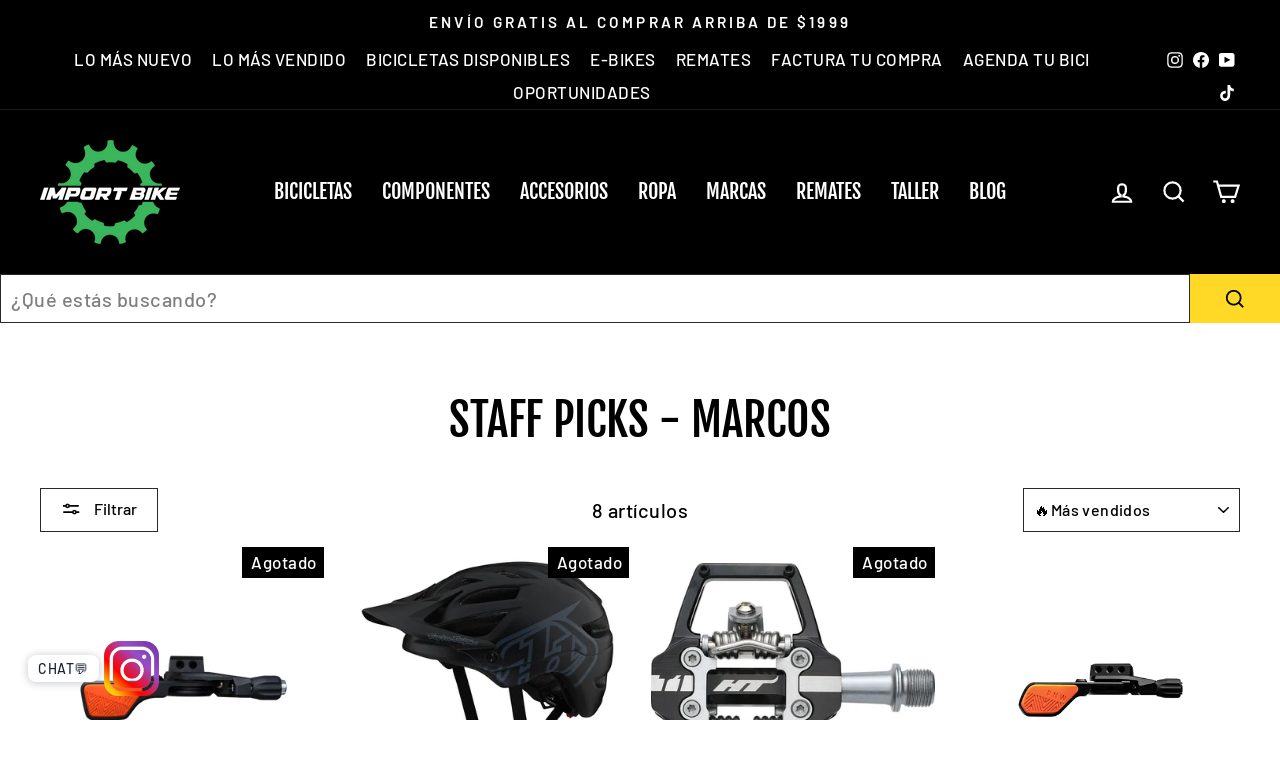

--- FILE ---
content_type: text/html; charset=utf-8
request_url: https://importbike.mx/collections/staff-picks-marcos
body_size: 38303
content:
<!doctype html>
<html class="no-js" lang="es" dir="ltr">
<head>
<script type="text/javascript" src="https://edge.personalizer.io/storefront/2.0.0/js/shopify/storefront.min.js?key=9jjo7-xhd8na1uur1rt4gnc1zv-np9nt&shop=championbikestore.myshopify.com"></script>
<script>
window.LimeSpot = window.LimeSpot === undefined ? {} : LimeSpot;
LimeSpot.PageInfo = { Type: "Collection", Template: "collection", ReferenceIdentifier: "261283151906", Personalized: false };

LimeSpot.StoreInfo = { Theme: "Bundle by Gama" };


LimeSpot.CartItems = [];
</script>





  <meta charset="utf-8">
  <meta http-equiv="X-UA-Compatible" content="IE=edge,chrome=1">
  <meta name="viewport" content="width=device-width,initial-scale=1">
  <meta name="theme-color" content="#ffd926">
  <link rel="canonical" href="https://importbike.mx/collections/staff-picks-marcos">
  <link rel="preconnect" href="https://cdn.shopify.com" crossorigin>
  <link rel="preconnect" href="https://fonts.shopifycdn.com" crossorigin>
  <link rel="dns-prefetch" href="https://productreviews.shopifycdn.com">
  <link rel="dns-prefetch" href="https://ajax.googleapis.com">
  <link rel="dns-prefetch" href="https://maps.googleapis.com">
  <link rel="dns-prefetch" href="https://maps.gstatic.com"><link rel="shortcut icon" href="//importbike.mx/cdn/shop/files/Import-Logo-Editable-2024-OG_32x32.png?v=1750178785" type="image/png" /><title>Staff Picks - Marcos
&ndash; Import Bike México
</title>




















<meta property="og:site_name" content="Import Bike México">
  <meta property="og:url" content="https://importbike.mx/collections/staff-picks-marcos">
  <meta property="og:title" content="Staff Picks - Marcos">
  <meta property="og:type" content="website">
  <meta property="og:description" content="Tienda Online con las mejores bicicletas de montaña hardtail y doble suspensión, bicicletas urbanas, bicicletas gravel y variedad de accesorios como pedales, cascos, frenos, lentes, asientos, luces, candados, zapatos, mochilas, etc. Envíos a todo México. Estamos en Guadalajara en Eulogio Parra #2790 en Providencia."><meta property="og:image" content="http://importbike.mx/cdn/shop/files/Import-Logo-Editable-2024-OG_ada1fdb2-1e74-487c-8530-0e1664434817.png?v=1750438662">
    <meta property="og:image:secure_url" content="https://importbike.mx/cdn/shop/files/Import-Logo-Editable-2024-OG_ada1fdb2-1e74-487c-8530-0e1664434817.png?v=1750438662">
    <meta property="og:image:width" content="1080">
    <meta property="og:image:height" content="1080"><meta name="twitter:site" content="@">
  <meta name="twitter:card" content="summary_large_image">
  <meta name="twitter:title" content="Staff Picks - Marcos">
  <meta name="twitter:description" content="Tienda Online con las mejores bicicletas de montaña hardtail y doble suspensión, bicicletas urbanas, bicicletas gravel y variedad de accesorios como pedales, cascos, frenos, lentes, asientos, luces, candados, zapatos, mochilas, etc. Envíos a todo México. Estamos en Guadalajara en Eulogio Parra #2790 en Providencia.">
<style data-shopify>@font-face {
  font-family: "Fjalla One";
  font-weight: 400;
  font-style: normal;
  font-display: swap;
  src: url("//importbike.mx/cdn/fonts/fjalla_one/fjallaone_n4.262edaf1abaf5ed669f7ecd26fc3e24707a0ad85.woff2") format("woff2"),
       url("//importbike.mx/cdn/fonts/fjalla_one/fjallaone_n4.f67f40342efd2b34cae019d50b4b5c4da6fc5da7.woff") format("woff");
}

  @font-face {
  font-family: Barlow;
  font-weight: 500;
  font-style: normal;
  font-display: swap;
  src: url("//importbike.mx/cdn/fonts/barlow/barlow_n5.a193a1990790eba0cc5cca569d23799830e90f07.woff2") format("woff2"),
       url("//importbike.mx/cdn/fonts/barlow/barlow_n5.ae31c82169b1dc0715609b8cc6a610b917808358.woff") format("woff");
}


  @font-face {
  font-family: Barlow;
  font-weight: 600;
  font-style: normal;
  font-display: swap;
  src: url("//importbike.mx/cdn/fonts/barlow/barlow_n6.329f582a81f63f125e63c20a5a80ae9477df68e1.woff2") format("woff2"),
       url("//importbike.mx/cdn/fonts/barlow/barlow_n6.0163402e36247bcb8b02716880d0b39568412e9e.woff") format("woff");
}

  @font-face {
  font-family: Barlow;
  font-weight: 500;
  font-style: italic;
  font-display: swap;
  src: url("//importbike.mx/cdn/fonts/barlow/barlow_i5.714d58286997b65cd479af615cfa9bb0a117a573.woff2") format("woff2"),
       url("//importbike.mx/cdn/fonts/barlow/barlow_i5.0120f77e6447d3b5df4bbec8ad8c2d029d87fb21.woff") format("woff");
}

  @font-face {
  font-family: Barlow;
  font-weight: 600;
  font-style: italic;
  font-display: swap;
  src: url("//importbike.mx/cdn/fonts/barlow/barlow_i6.5a22bd20fb27bad4d7674cc6e666fb9c77d813bb.woff2") format("woff2"),
       url("//importbike.mx/cdn/fonts/barlow/barlow_i6.1c8787fcb59f3add01a87f21b38c7ef797e3b3a1.woff") format("woff");
}

</style><link href="//importbike.mx/cdn/shop/t/64/assets/theme.css?v=25571529591963359841752689127" rel="stylesheet" type="text/css" media="all" />
<style data-shopify>:root {
    --typeHeaderPrimary: "Fjalla One";
    --typeHeaderFallback: sans-serif;
    --typeHeaderSize: 45px;
    --typeHeaderWeight: 400;
    --typeHeaderLineHeight: 1;
    --typeHeaderSpacing: 0.0em;

    --typeBasePrimary:Barlow;
    --typeBaseFallback:sans-serif;
    --typeBaseSize: 20px;
    --typeBaseWeight: 500;
    --typeBaseSpacing: 0.025em;
    --typeBaseLineHeight: 1.4;

    --typeCollectionTitle: 23px;

    --iconWeight: 5px;
    --iconLinecaps: miter;

    
      --buttonRadius: 0px;
    

    --colorGridOverlayOpacity: 0.1;
  }

  .placeholder-content {
    background-image: linear-gradient(100deg, #ffffff 40%, #f7f7f7 63%, #ffffff 79%);
  }</style><script>
    document.documentElement.className = document.documentElement.className.replace('no-js', 'js');

    window.theme = window.theme || {};
    theme.routes = {
      home: "/",
      cart: "/cart.js",
      cartPage: "/cart",
      cartAdd: "/cart/add.js",
      cartChange: "/cart/change.js",
      search: "/search",
      predictive_url: "/search/suggest"
    };
    theme.strings = {
      soldOut: "Agotado",
      unavailable: "No disponible",
      inStockLabel: "En stock",
      oneStockLabel: "",
      otherStockLabel: "",
      willNotShipUntil: "Será enviado después [date]",
      willBeInStockAfter: "Estará disponible después [date]",
      waitingForStock: "Inventario en el camino",
      savePrice: "[saved_amount] OFF",
      cartEmpty: "Su carrito actualmente está vacío.",
      cartTermsConfirmation: "Debe aceptar los términos y condiciones de venta para pagar",
      searchCollections: "Colecciones:",
      searchPages: "Páginas:",
      searchArticles: "Artículos:",
      productFrom: "De ",
      maxQuantity: "Solo puedes tener [quantity] de [title] en tu carrito."
    };
    theme.settings = {
      cartType: "drawer",
      isCustomerTemplate: false,
      moneyFormat: "$ {{amount}}",
      saveType: "percent",
      productImageSize: "square",
      productImageCover: false,
      predictiveSearch: false,
      predictiveSearchType: "product",
      predictiveSearchVendor: false,
      predictiveSearchPrice: false,
      quickView: false,
      themeName: 'Impulse',
      themeVersion: "7.2.0"
    };
  </script>

  <script>window.performance && window.performance.mark && window.performance.mark('shopify.content_for_header.start');</script><meta name="google-site-verification" content="vomC_o8_3TrLqmELVHuo6IG2O-CeoHHKdPCz7XZKn_E">
<meta id="shopify-digital-wallet" name="shopify-digital-wallet" content="/26715979810/digital_wallets/dialog">
<meta name="shopify-checkout-api-token" content="7a8ae8fcf23216e02d992cc1f3a6eb76">
<meta id="in-context-paypal-metadata" data-shop-id="26715979810" data-venmo-supported="false" data-environment="production" data-locale="es_ES" data-paypal-v4="true" data-currency="MXN">
<link rel="alternate" type="application/atom+xml" title="Feed" href="/collections/staff-picks-marcos.atom" />
<link rel="alternate" type="application/json+oembed" href="https://importbike.mx/collections/staff-picks-marcos.oembed">
<script async="async" src="/checkouts/internal/preloads.js?locale=es-MX"></script>
<script id="shopify-features" type="application/json">{"accessToken":"7a8ae8fcf23216e02d992cc1f3a6eb76","betas":["rich-media-storefront-analytics"],"domain":"importbike.mx","predictiveSearch":true,"shopId":26715979810,"locale":"es"}</script>
<script>var Shopify = Shopify || {};
Shopify.shop = "championbikestore.myshopify.com";
Shopify.locale = "es";
Shopify.currency = {"active":"MXN","rate":"1.0"};
Shopify.country = "MX";
Shopify.theme = {"name":"Bundle by Gama","id":178441814316,"schema_name":"Impulse","schema_version":"7.2.0","theme_store_id":null,"role":"main"};
Shopify.theme.handle = "null";
Shopify.theme.style = {"id":null,"handle":null};
Shopify.cdnHost = "importbike.mx/cdn";
Shopify.routes = Shopify.routes || {};
Shopify.routes.root = "/";</script>
<script type="module">!function(o){(o.Shopify=o.Shopify||{}).modules=!0}(window);</script>
<script>!function(o){function n(){var o=[];function n(){o.push(Array.prototype.slice.apply(arguments))}return n.q=o,n}var t=o.Shopify=o.Shopify||{};t.loadFeatures=n(),t.autoloadFeatures=n()}(window);</script>
<script id="shop-js-analytics" type="application/json">{"pageType":"collection"}</script>
<script defer="defer" async type="module" src="//importbike.mx/cdn/shopifycloud/shop-js/modules/v2/client.init-shop-cart-sync_2Gr3Q33f.es.esm.js"></script>
<script defer="defer" async type="module" src="//importbike.mx/cdn/shopifycloud/shop-js/modules/v2/chunk.common_noJfOIa7.esm.js"></script>
<script defer="defer" async type="module" src="//importbike.mx/cdn/shopifycloud/shop-js/modules/v2/chunk.modal_Deo2FJQo.esm.js"></script>
<script type="module">
  await import("//importbike.mx/cdn/shopifycloud/shop-js/modules/v2/client.init-shop-cart-sync_2Gr3Q33f.es.esm.js");
await import("//importbike.mx/cdn/shopifycloud/shop-js/modules/v2/chunk.common_noJfOIa7.esm.js");
await import("//importbike.mx/cdn/shopifycloud/shop-js/modules/v2/chunk.modal_Deo2FJQo.esm.js");

  window.Shopify.SignInWithShop?.initShopCartSync?.({"fedCMEnabled":true,"windoidEnabled":true});

</script>
<script>(function() {
  var isLoaded = false;
  function asyncLoad() {
    if (isLoaded) return;
    isLoaded = true;
    var urls = ["https:\/\/chimpstatic.com\/mcjs-connected\/js\/users\/1e8bcbdaf29df7aa2bfa962cd\/2098bcd2676f647c0064e8060.js?shop=championbikestore.myshopify.com","https:\/\/cdn1.stamped.io\/files\/widget.min.js?shop=championbikestore.myshopify.com","https:\/\/cdn.shopify.com\/s\/files\/1\/0683\/1371\/0892\/files\/splmn-shopify-prod-August-31.min.js?v=1693985059\u0026shop=championbikestore.myshopify.com","https:\/\/integrations.fiscalpop.com\/public\/loadBillingEmbedded.js?shop=championbikestore.myshopify.com","https:\/\/integrations.fiscalpop.com\/public\/loadAutoBilling.js?shop=championbikestore.myshopify.com","https:\/\/cdn.hextom.com\/js\/eventpromotionbar.js?shop=championbikestore.myshopify.com","https:\/\/edge.personalizer.io\/storefront\/2.0.0\/js\/shopify\/storefront.min.js?key=9jjo7-xhd8na1uur1rt4gnc1zv-np9nt\u0026shop=championbikestore.myshopify.com","https:\/\/searchanise-ef84.kxcdn.com\/widgets\/shopify\/init.js?a=7e5R5g8X3S\u0026shop=championbikestore.myshopify.com"];
    for (var i = 0; i < urls.length; i++) {
      var s = document.createElement('script');
      s.type = 'text/javascript';
      s.async = true;
      s.src = urls[i];
      var x = document.getElementsByTagName('script')[0];
      x.parentNode.insertBefore(s, x);
    }
  };
  if(window.attachEvent) {
    window.attachEvent('onload', asyncLoad);
  } else {
    window.addEventListener('load', asyncLoad, false);
  }
})();</script>
<script id="__st">var __st={"a":26715979810,"offset":-21600,"reqid":"a9b589a4-6016-4f00-8a23-4a39594c239d-1769397731","pageurl":"importbike.mx\/collections\/staff-picks-marcos","u":"3b2aef2dd87a","p":"collection","rtyp":"collection","rid":261283151906};</script>
<script>window.ShopifyPaypalV4VisibilityTracking = true;</script>
<script id="captcha-bootstrap">!function(){'use strict';const t='contact',e='account',n='new_comment',o=[[t,t],['blogs',n],['comments',n],[t,'customer']],c=[[e,'customer_login'],[e,'guest_login'],[e,'recover_customer_password'],[e,'create_customer']],r=t=>t.map((([t,e])=>`form[action*='/${t}']:not([data-nocaptcha='true']) input[name='form_type'][value='${e}']`)).join(','),a=t=>()=>t?[...document.querySelectorAll(t)].map((t=>t.form)):[];function s(){const t=[...o],e=r(t);return a(e)}const i='password',u='form_key',d=['recaptcha-v3-token','g-recaptcha-response','h-captcha-response',i],f=()=>{try{return window.sessionStorage}catch{return}},m='__shopify_v',_=t=>t.elements[u];function p(t,e,n=!1){try{const o=window.sessionStorage,c=JSON.parse(o.getItem(e)),{data:r}=function(t){const{data:e,action:n}=t;return t[m]||n?{data:e,action:n}:{data:t,action:n}}(c);for(const[e,n]of Object.entries(r))t.elements[e]&&(t.elements[e].value=n);n&&o.removeItem(e)}catch(o){console.error('form repopulation failed',{error:o})}}const l='form_type',E='cptcha';function T(t){t.dataset[E]=!0}const w=window,h=w.document,L='Shopify',v='ce_forms',y='captcha';let A=!1;((t,e)=>{const n=(g='f06e6c50-85a8-45c8-87d0-21a2b65856fe',I='https://cdn.shopify.com/shopifycloud/storefront-forms-hcaptcha/ce_storefront_forms_captcha_hcaptcha.v1.5.2.iife.js',D={infoText:'Protegido por hCaptcha',privacyText:'Privacidad',termsText:'Términos'},(t,e,n)=>{const o=w[L][v],c=o.bindForm;if(c)return c(t,g,e,D).then(n);var r;o.q.push([[t,g,e,D],n]),r=I,A||(h.body.append(Object.assign(h.createElement('script'),{id:'captcha-provider',async:!0,src:r})),A=!0)});var g,I,D;w[L]=w[L]||{},w[L][v]=w[L][v]||{},w[L][v].q=[],w[L][y]=w[L][y]||{},w[L][y].protect=function(t,e){n(t,void 0,e),T(t)},Object.freeze(w[L][y]),function(t,e,n,w,h,L){const[v,y,A,g]=function(t,e,n){const i=e?o:[],u=t?c:[],d=[...i,...u],f=r(d),m=r(i),_=r(d.filter((([t,e])=>n.includes(e))));return[a(f),a(m),a(_),s()]}(w,h,L),I=t=>{const e=t.target;return e instanceof HTMLFormElement?e:e&&e.form},D=t=>v().includes(t);t.addEventListener('submit',(t=>{const e=I(t);if(!e)return;const n=D(e)&&!e.dataset.hcaptchaBound&&!e.dataset.recaptchaBound,o=_(e),c=g().includes(e)&&(!o||!o.value);(n||c)&&t.preventDefault(),c&&!n&&(function(t){try{if(!f())return;!function(t){const e=f();if(!e)return;const n=_(t);if(!n)return;const o=n.value;o&&e.removeItem(o)}(t);const e=Array.from(Array(32),(()=>Math.random().toString(36)[2])).join('');!function(t,e){_(t)||t.append(Object.assign(document.createElement('input'),{type:'hidden',name:u})),t.elements[u].value=e}(t,e),function(t,e){const n=f();if(!n)return;const o=[...t.querySelectorAll(`input[type='${i}']`)].map((({name:t})=>t)),c=[...d,...o],r={};for(const[a,s]of new FormData(t).entries())c.includes(a)||(r[a]=s);n.setItem(e,JSON.stringify({[m]:1,action:t.action,data:r}))}(t,e)}catch(e){console.error('failed to persist form',e)}}(e),e.submit())}));const S=(t,e)=>{t&&!t.dataset[E]&&(n(t,e.some((e=>e===t))),T(t))};for(const o of['focusin','change'])t.addEventListener(o,(t=>{const e=I(t);D(e)&&S(e,y())}));const B=e.get('form_key'),M=e.get(l),P=B&&M;t.addEventListener('DOMContentLoaded',(()=>{const t=y();if(P)for(const e of t)e.elements[l].value===M&&p(e,B);[...new Set([...A(),...v().filter((t=>'true'===t.dataset.shopifyCaptcha))])].forEach((e=>S(e,t)))}))}(h,new URLSearchParams(w.location.search),n,t,e,['guest_login'])})(!1,!0)}();</script>
<script integrity="sha256-4kQ18oKyAcykRKYeNunJcIwy7WH5gtpwJnB7kiuLZ1E=" data-source-attribution="shopify.loadfeatures" defer="defer" src="//importbike.mx/cdn/shopifycloud/storefront/assets/storefront/load_feature-a0a9edcb.js" crossorigin="anonymous"></script>
<script data-source-attribution="shopify.dynamic_checkout.dynamic.init">var Shopify=Shopify||{};Shopify.PaymentButton=Shopify.PaymentButton||{isStorefrontPortableWallets:!0,init:function(){window.Shopify.PaymentButton.init=function(){};var t=document.createElement("script");t.src="https://importbike.mx/cdn/shopifycloud/portable-wallets/latest/portable-wallets.es.js",t.type="module",document.head.appendChild(t)}};
</script>
<script data-source-attribution="shopify.dynamic_checkout.buyer_consent">
  function portableWalletsHideBuyerConsent(e){var t=document.getElementById("shopify-buyer-consent"),n=document.getElementById("shopify-subscription-policy-button");t&&n&&(t.classList.add("hidden"),t.setAttribute("aria-hidden","true"),n.removeEventListener("click",e))}function portableWalletsShowBuyerConsent(e){var t=document.getElementById("shopify-buyer-consent"),n=document.getElementById("shopify-subscription-policy-button");t&&n&&(t.classList.remove("hidden"),t.removeAttribute("aria-hidden"),n.addEventListener("click",e))}window.Shopify?.PaymentButton&&(window.Shopify.PaymentButton.hideBuyerConsent=portableWalletsHideBuyerConsent,window.Shopify.PaymentButton.showBuyerConsent=portableWalletsShowBuyerConsent);
</script>
<script data-source-attribution="shopify.dynamic_checkout.cart.bootstrap">document.addEventListener("DOMContentLoaded",(function(){function t(){return document.querySelector("shopify-accelerated-checkout-cart, shopify-accelerated-checkout")}if(t())Shopify.PaymentButton.init();else{new MutationObserver((function(e,n){t()&&(Shopify.PaymentButton.init(),n.disconnect())})).observe(document.body,{childList:!0,subtree:!0})}}));
</script>
<link id="shopify-accelerated-checkout-styles" rel="stylesheet" media="screen" href="https://importbike.mx/cdn/shopifycloud/portable-wallets/latest/accelerated-checkout-backwards-compat.css" crossorigin="anonymous">
<style id="shopify-accelerated-checkout-cart">
        #shopify-buyer-consent {
  margin-top: 1em;
  display: inline-block;
  width: 100%;
}

#shopify-buyer-consent.hidden {
  display: none;
}

#shopify-subscription-policy-button {
  background: none;
  border: none;
  padding: 0;
  text-decoration: underline;
  font-size: inherit;
  cursor: pointer;
}

#shopify-subscription-policy-button::before {
  box-shadow: none;
}

      </style>

<script>window.performance && window.performance.mark && window.performance.mark('shopify.content_for_header.end');</script>

  <script src="//importbike.mx/cdn/shop/t/64/assets/vendor-scripts-v11.js" defer="defer"></script><script src="//importbike.mx/cdn/shop/t/64/assets/theme.js?v=31142630931921149611752689104" defer="defer"></script>
 <style>
   @media screen and (max-width: 767px){
#shopify-section-template--18458975633708__171d5d86-e036-4f11-a957-156e5d5aa807 .grid--flush-bottom>.grid__item {
 width: 50%;
}
     }
   @media screen and (max-width: 767px){
#shopify-section-template--18458975633708__16cc8717-9d1a-4dde-a34e-68e18db72c74 .grid--flush-bottom>.grid__item {
 width: 50%;
}
     }
</style><style>
@font-face { 
font-family: 'oswald700';
src: url(https://cdn.shopify.com/s/files/1/0267/1597/9810/files/Oswald-Bold.woff?v=17283656991) format('woff2');
} 
    @font-face { 
  font-family: 'oswald500';
  src: url(https://cdn.shopify.com/s/files/1/0267/1597/9810/files/Oswald-Bold_1.woff?v=1728366841) format('woff2');
} 
</style>

<script src="https://cdn.shopify.com/extensions/019b0ca3-aa13-7aa2-a0b4-6cb667a1f6f7/essential-countdown-timer-55/assets/countdown_timer_essential_apps.min.js" type="text/javascript" defer="defer"></script>
<script src="https://cdn.shopify.com/extensions/019bc830-c61c-7f04-b631-dad930a1c9c8/1e5ce2d49297224632cdd87e3fcdeea7314c4592/assets/widget-embed.js" type="text/javascript" defer="defer"></script>
<link href="https://monorail-edge.shopifysvc.com" rel="dns-prefetch">
<script>(function(){if ("sendBeacon" in navigator && "performance" in window) {try {var session_token_from_headers = performance.getEntriesByType('navigation')[0].serverTiming.find(x => x.name == '_s').description;} catch {var session_token_from_headers = undefined;}var session_cookie_matches = document.cookie.match(/_shopify_s=([^;]*)/);var session_token_from_cookie = session_cookie_matches && session_cookie_matches.length === 2 ? session_cookie_matches[1] : "";var session_token = session_token_from_headers || session_token_from_cookie || "";function handle_abandonment_event(e) {var entries = performance.getEntries().filter(function(entry) {return /monorail-edge.shopifysvc.com/.test(entry.name);});if (!window.abandonment_tracked && entries.length === 0) {window.abandonment_tracked = true;var currentMs = Date.now();var navigation_start = performance.timing.navigationStart;var payload = {shop_id: 26715979810,url: window.location.href,navigation_start,duration: currentMs - navigation_start,session_token,page_type: "collection"};window.navigator.sendBeacon("https://monorail-edge.shopifysvc.com/v1/produce", JSON.stringify({schema_id: "online_store_buyer_site_abandonment/1.1",payload: payload,metadata: {event_created_at_ms: currentMs,event_sent_at_ms: currentMs}}));}}window.addEventListener('pagehide', handle_abandonment_event);}}());</script>
<script id="web-pixels-manager-setup">(function e(e,d,r,n,o){if(void 0===o&&(o={}),!Boolean(null===(a=null===(i=window.Shopify)||void 0===i?void 0:i.analytics)||void 0===a?void 0:a.replayQueue)){var i,a;window.Shopify=window.Shopify||{};var t=window.Shopify;t.analytics=t.analytics||{};var s=t.analytics;s.replayQueue=[],s.publish=function(e,d,r){return s.replayQueue.push([e,d,r]),!0};try{self.performance.mark("wpm:start")}catch(e){}var l=function(){var e={modern:/Edge?\/(1{2}[4-9]|1[2-9]\d|[2-9]\d{2}|\d{4,})\.\d+(\.\d+|)|Firefox\/(1{2}[4-9]|1[2-9]\d|[2-9]\d{2}|\d{4,})\.\d+(\.\d+|)|Chrom(ium|e)\/(9{2}|\d{3,})\.\d+(\.\d+|)|(Maci|X1{2}).+ Version\/(15\.\d+|(1[6-9]|[2-9]\d|\d{3,})\.\d+)([,.]\d+|)( \(\w+\)|)( Mobile\/\w+|) Safari\/|Chrome.+OPR\/(9{2}|\d{3,})\.\d+\.\d+|(CPU[ +]OS|iPhone[ +]OS|CPU[ +]iPhone|CPU IPhone OS|CPU iPad OS)[ +]+(15[._]\d+|(1[6-9]|[2-9]\d|\d{3,})[._]\d+)([._]\d+|)|Android:?[ /-](13[3-9]|1[4-9]\d|[2-9]\d{2}|\d{4,})(\.\d+|)(\.\d+|)|Android.+Firefox\/(13[5-9]|1[4-9]\d|[2-9]\d{2}|\d{4,})\.\d+(\.\d+|)|Android.+Chrom(ium|e)\/(13[3-9]|1[4-9]\d|[2-9]\d{2}|\d{4,})\.\d+(\.\d+|)|SamsungBrowser\/([2-9]\d|\d{3,})\.\d+/,legacy:/Edge?\/(1[6-9]|[2-9]\d|\d{3,})\.\d+(\.\d+|)|Firefox\/(5[4-9]|[6-9]\d|\d{3,})\.\d+(\.\d+|)|Chrom(ium|e)\/(5[1-9]|[6-9]\d|\d{3,})\.\d+(\.\d+|)([\d.]+$|.*Safari\/(?![\d.]+ Edge\/[\d.]+$))|(Maci|X1{2}).+ Version\/(10\.\d+|(1[1-9]|[2-9]\d|\d{3,})\.\d+)([,.]\d+|)( \(\w+\)|)( Mobile\/\w+|) Safari\/|Chrome.+OPR\/(3[89]|[4-9]\d|\d{3,})\.\d+\.\d+|(CPU[ +]OS|iPhone[ +]OS|CPU[ +]iPhone|CPU IPhone OS|CPU iPad OS)[ +]+(10[._]\d+|(1[1-9]|[2-9]\d|\d{3,})[._]\d+)([._]\d+|)|Android:?[ /-](13[3-9]|1[4-9]\d|[2-9]\d{2}|\d{4,})(\.\d+|)(\.\d+|)|Mobile Safari.+OPR\/([89]\d|\d{3,})\.\d+\.\d+|Android.+Firefox\/(13[5-9]|1[4-9]\d|[2-9]\d{2}|\d{4,})\.\d+(\.\d+|)|Android.+Chrom(ium|e)\/(13[3-9]|1[4-9]\d|[2-9]\d{2}|\d{4,})\.\d+(\.\d+|)|Android.+(UC? ?Browser|UCWEB|U3)[ /]?(15\.([5-9]|\d{2,})|(1[6-9]|[2-9]\d|\d{3,})\.\d+)\.\d+|SamsungBrowser\/(5\.\d+|([6-9]|\d{2,})\.\d+)|Android.+MQ{2}Browser\/(14(\.(9|\d{2,})|)|(1[5-9]|[2-9]\d|\d{3,})(\.\d+|))(\.\d+|)|K[Aa][Ii]OS\/(3\.\d+|([4-9]|\d{2,})\.\d+)(\.\d+|)/},d=e.modern,r=e.legacy,n=navigator.userAgent;return n.match(d)?"modern":n.match(r)?"legacy":"unknown"}(),u="modern"===l?"modern":"legacy",c=(null!=n?n:{modern:"",legacy:""})[u],f=function(e){return[e.baseUrl,"/wpm","/b",e.hashVersion,"modern"===e.buildTarget?"m":"l",".js"].join("")}({baseUrl:d,hashVersion:r,buildTarget:u}),m=function(e){var d=e.version,r=e.bundleTarget,n=e.surface,o=e.pageUrl,i=e.monorailEndpoint;return{emit:function(e){var a=e.status,t=e.errorMsg,s=(new Date).getTime(),l=JSON.stringify({metadata:{event_sent_at_ms:s},events:[{schema_id:"web_pixels_manager_load/3.1",payload:{version:d,bundle_target:r,page_url:o,status:a,surface:n,error_msg:t},metadata:{event_created_at_ms:s}}]});if(!i)return console&&console.warn&&console.warn("[Web Pixels Manager] No Monorail endpoint provided, skipping logging."),!1;try{return self.navigator.sendBeacon.bind(self.navigator)(i,l)}catch(e){}var u=new XMLHttpRequest;try{return u.open("POST",i,!0),u.setRequestHeader("Content-Type","text/plain"),u.send(l),!0}catch(e){return console&&console.warn&&console.warn("[Web Pixels Manager] Got an unhandled error while logging to Monorail."),!1}}}}({version:r,bundleTarget:l,surface:e.surface,pageUrl:self.location.href,monorailEndpoint:e.monorailEndpoint});try{o.browserTarget=l,function(e){var d=e.src,r=e.async,n=void 0===r||r,o=e.onload,i=e.onerror,a=e.sri,t=e.scriptDataAttributes,s=void 0===t?{}:t,l=document.createElement("script"),u=document.querySelector("head"),c=document.querySelector("body");if(l.async=n,l.src=d,a&&(l.integrity=a,l.crossOrigin="anonymous"),s)for(var f in s)if(Object.prototype.hasOwnProperty.call(s,f))try{l.dataset[f]=s[f]}catch(e){}if(o&&l.addEventListener("load",o),i&&l.addEventListener("error",i),u)u.appendChild(l);else{if(!c)throw new Error("Did not find a head or body element to append the script");c.appendChild(l)}}({src:f,async:!0,onload:function(){if(!function(){var e,d;return Boolean(null===(d=null===(e=window.Shopify)||void 0===e?void 0:e.analytics)||void 0===d?void 0:d.initialized)}()){var d=window.webPixelsManager.init(e)||void 0;if(d){var r=window.Shopify.analytics;r.replayQueue.forEach((function(e){var r=e[0],n=e[1],o=e[2];d.publishCustomEvent(r,n,o)})),r.replayQueue=[],r.publish=d.publishCustomEvent,r.visitor=d.visitor,r.initialized=!0}}},onerror:function(){return m.emit({status:"failed",errorMsg:"".concat(f," has failed to load")})},sri:function(e){var d=/^sha384-[A-Za-z0-9+/=]+$/;return"string"==typeof e&&d.test(e)}(c)?c:"",scriptDataAttributes:o}),m.emit({status:"loading"})}catch(e){m.emit({status:"failed",errorMsg:(null==e?void 0:e.message)||"Unknown error"})}}})({shopId: 26715979810,storefrontBaseUrl: "https://importbike.mx",extensionsBaseUrl: "https://extensions.shopifycdn.com/cdn/shopifycloud/web-pixels-manager",monorailEndpoint: "https://monorail-edge.shopifysvc.com/unstable/produce_batch",surface: "storefront-renderer",enabledBetaFlags: ["2dca8a86"],webPixelsConfigList: [{"id":"1708818732","configuration":"{\"pixelCode\":\"D2THM2RC77U0H03QDIJ0\"}","eventPayloadVersion":"v1","runtimeContext":"STRICT","scriptVersion":"22e92c2ad45662f435e4801458fb78cc","type":"APP","apiClientId":4383523,"privacyPurposes":["ANALYTICS","MARKETING","SALE_OF_DATA"],"dataSharingAdjustments":{"protectedCustomerApprovalScopes":["read_customer_address","read_customer_email","read_customer_name","read_customer_personal_data","read_customer_phone"]}},{"id":"1487896876","configuration":"{\"apiKey\":\"7e5R5g8X3S\", \"host\":\"searchserverapi1.com\"}","eventPayloadVersion":"v1","runtimeContext":"STRICT","scriptVersion":"5559ea45e47b67d15b30b79e7c6719da","type":"APP","apiClientId":578825,"privacyPurposes":["ANALYTICS"],"dataSharingAdjustments":{"protectedCustomerApprovalScopes":["read_customer_personal_data"]}},{"id":"1443692844","configuration":"{\"subscriberKey\":\"ypoux-s8nz1s1i4she1tr-z4of4\"}","eventPayloadVersion":"v1","runtimeContext":"STRICT","scriptVersion":"7f2756b79c173d049d70f9666ae55467","type":"APP","apiClientId":155369,"privacyPurposes":["ANALYTICS","PREFERENCES"],"dataSharingAdjustments":{"protectedCustomerApprovalScopes":["read_customer_address","read_customer_email","read_customer_name","read_customer_personal_data","read_customer_phone"]}},{"id":"828375340","configuration":"{\"config\":\"{\\\"pixel_id\\\":\\\"G-62358J1BWY\\\",\\\"google_tag_ids\\\":[\\\"G-62358J1BWY\\\",\\\"AW-864353102\\\",\\\"GT-TWR9QKW\\\"],\\\"target_country\\\":\\\"MX\\\",\\\"gtag_events\\\":[{\\\"type\\\":\\\"search\\\",\\\"action_label\\\":[\\\"G-62358J1BWY\\\",\\\"AW-864353102\\\/9ekLCNnpntQBEM72k5wD\\\"]},{\\\"type\\\":\\\"begin_checkout\\\",\\\"action_label\\\":[\\\"G-62358J1BWY\\\",\\\"AW-864353102\\\/Gs93CNbpntQBEM72k5wD\\\"]},{\\\"type\\\":\\\"view_item\\\",\\\"action_label\\\":[\\\"G-62358J1BWY\\\",\\\"AW-864353102\\\/qA4aCNDpntQBEM72k5wD\\\",\\\"MC-7LCZXR1MKN\\\"]},{\\\"type\\\":\\\"purchase\\\",\\\"action_label\\\":[\\\"G-62358J1BWY\\\",\\\"AW-864353102\\\/PMqUCM3pntQBEM72k5wD\\\",\\\"MC-7LCZXR1MKN\\\"]},{\\\"type\\\":\\\"page_view\\\",\\\"action_label\\\":[\\\"G-62358J1BWY\\\",\\\"AW-864353102\\\/cvUPCMrpntQBEM72k5wD\\\",\\\"MC-7LCZXR1MKN\\\"]},{\\\"type\\\":\\\"add_payment_info\\\",\\\"action_label\\\":[\\\"G-62358J1BWY\\\",\\\"AW-864353102\\\/B0RNCNzpntQBEM72k5wD\\\"]},{\\\"type\\\":\\\"add_to_cart\\\",\\\"action_label\\\":[\\\"G-62358J1BWY\\\",\\\"AW-864353102\\\/5gaDCNPpntQBEM72k5wD\\\"]}],\\\"enable_monitoring_mode\\\":false}\"}","eventPayloadVersion":"v1","runtimeContext":"OPEN","scriptVersion":"b2a88bafab3e21179ed38636efcd8a93","type":"APP","apiClientId":1780363,"privacyPurposes":[],"dataSharingAdjustments":{"protectedCustomerApprovalScopes":["read_customer_address","read_customer_email","read_customer_name","read_customer_personal_data","read_customer_phone"]}},{"id":"431325484","configuration":"{\"pixel_id\":\"179612475893701\",\"pixel_type\":\"facebook_pixel\",\"metaapp_system_user_token\":\"-\"}","eventPayloadVersion":"v1","runtimeContext":"OPEN","scriptVersion":"ca16bc87fe92b6042fbaa3acc2fbdaa6","type":"APP","apiClientId":2329312,"privacyPurposes":["ANALYTICS","MARKETING","SALE_OF_DATA"],"dataSharingAdjustments":{"protectedCustomerApprovalScopes":["read_customer_address","read_customer_email","read_customer_name","read_customer_personal_data","read_customer_phone"]}},{"id":"177176876","configuration":"{\"tagID\":\"2613801042390\"}","eventPayloadVersion":"v1","runtimeContext":"STRICT","scriptVersion":"18031546ee651571ed29edbe71a3550b","type":"APP","apiClientId":3009811,"privacyPurposes":["ANALYTICS","MARKETING","SALE_OF_DATA"],"dataSharingAdjustments":{"protectedCustomerApprovalScopes":["read_customer_address","read_customer_email","read_customer_name","read_customer_personal_data","read_customer_phone"]}},{"id":"shopify-app-pixel","configuration":"{}","eventPayloadVersion":"v1","runtimeContext":"STRICT","scriptVersion":"0450","apiClientId":"shopify-pixel","type":"APP","privacyPurposes":["ANALYTICS","MARKETING"]},{"id":"shopify-custom-pixel","eventPayloadVersion":"v1","runtimeContext":"LAX","scriptVersion":"0450","apiClientId":"shopify-pixel","type":"CUSTOM","privacyPurposes":["ANALYTICS","MARKETING"]}],isMerchantRequest: false,initData: {"shop":{"name":"Import Bike México","paymentSettings":{"currencyCode":"MXN"},"myshopifyDomain":"championbikestore.myshopify.com","countryCode":"MX","storefrontUrl":"https:\/\/importbike.mx"},"customer":null,"cart":null,"checkout":null,"productVariants":[],"purchasingCompany":null},},"https://importbike.mx/cdn","fcfee988w5aeb613cpc8e4bc33m6693e112",{"modern":"","legacy":""},{"shopId":"26715979810","storefrontBaseUrl":"https:\/\/importbike.mx","extensionBaseUrl":"https:\/\/extensions.shopifycdn.com\/cdn\/shopifycloud\/web-pixels-manager","surface":"storefront-renderer","enabledBetaFlags":"[\"2dca8a86\"]","isMerchantRequest":"false","hashVersion":"fcfee988w5aeb613cpc8e4bc33m6693e112","publish":"custom","events":"[[\"page_viewed\",{}],[\"collection_viewed\",{\"collection\":{\"id\":\"261283151906\",\"title\":\"Staff Picks - Marcos\",\"productVariants\":[{\"price\":{\"amount\":1900.0,\"currencyCode\":\"MXN\"},\"product\":{\"title\":\"Maneta de Dropper The Loam PNW Lever Varios Colores\",\"vendor\":\"Pnw\",\"id\":\"4404453408802\",\"untranslatedTitle\":\"Maneta de Dropper The Loam PNW Lever Varios Colores\",\"url\":\"\/products\/maneta-de-dropper-the-loam-by-pnw\",\"type\":\"Manetas\"},\"id\":\"32894213685282\",\"image\":{\"src\":\"\/\/importbike.mx\/cdn\/shop\/products\/padorange.png?v=1677803271\"},\"sku\":\"MANE-OR-PNW-0344-IBM\",\"title\":\"Orange\",\"untranslatedTitle\":\"Orange\"},{\"price\":{\"amount\":1799.0,\"currencyCode\":\"MXN\"},\"product\":{\"title\":\"Casco Troy Lee Designs A1 Drone Negro\",\"vendor\":\"Troy Lee Designs\",\"id\":\"4404455899170\",\"untranslatedTitle\":\"Casco Troy Lee Designs A1 Drone Negro\",\"url\":\"\/products\/casco-troy-lee-designs-a1\",\"type\":\"Cascos\"},\"id\":\"40675084632098\",\"image\":{\"src\":\"\/\/importbike.mx\/cdn\/shop\/products\/sp21-2021-tld-a1-drone-helmet_BLACK-1_2000x_53949992-2f21-45c5-9a3a-d3348df07f98.jpg?v=1635539145\"},\"sku\":\"CASCXNTRO15582\",\"title\":\"XS \/ Negro\",\"untranslatedTitle\":\"XS \/ Negro\"},{\"price\":{\"amount\":3150.0,\"currencyCode\":\"MXN\"},\"product\":{\"title\":\"Pedales Grapa HT T1 Enduro\",\"vendor\":\"Ht\",\"id\":\"4437288648738\",\"untranslatedTitle\":\"Pedales Grapa HT T1 Enduro\",\"url\":\"\/products\/pedales-ht-t1-enduro\",\"type\":\"Pedales\"},\"id\":\"32897133740066\",\"image\":{\"src\":\"\/\/importbike.mx\/cdn\/shop\/files\/htt1.png?v=1758227836\"},\"sku\":\"PEDA-BL-HT-0817-IBM\",\"title\":\"Black\",\"untranslatedTitle\":\"Black\"},{\"price\":{\"amount\":1617.0,\"currencyCode\":\"MXN\"},\"product\":{\"title\":\"Maneta de Dropper The Loam PNW 2 Gen Lever Varios Colores\",\"vendor\":\"Pnw\",\"id\":\"8059993456940\",\"untranslatedTitle\":\"Maneta de Dropper The Loam PNW 2 Gen Lever Varios Colores\",\"url\":\"\/products\/maneta-de-dropper-the-loam-pnw-2-gen-lever-varios-colores\",\"type\":\"Manetas\"},\"id\":\"44146076516652\",\"image\":{\"src\":\"\/\/importbike.mx\/cdn\/shop\/products\/1_Orange-PNWComponents_LL2-PDP.png?v=1749019560\"},\"sku\":\"MANEOPNW17574\",\"title\":\"Orange\",\"untranslatedTitle\":\"Orange\"},{\"price\":{\"amount\":2350.0,\"currencyCode\":\"MXN\"},\"product\":{\"title\":\"Puños REVGRIPS Pro Series\",\"vendor\":\"Revgrips\",\"id\":\"4404453048354\",\"untranslatedTitle\":\"Puños REVGRIPS Pro Series\",\"url\":\"\/products\/revgrips\",\"type\":\"Puños\"},\"id\":\"50568756789548\",\"image\":{\"src\":\"\/\/importbike.mx\/cdn\/shop\/files\/ezgif-1d638109bacb0.jpg?v=1738888199\"},\"sku\":\"PUÑO3NREV27418\",\"title\":\"31mm \/ Negro\/Azul\",\"untranslatedTitle\":\"31mm \/ Negro\/Azul\"},{\"price\":{\"amount\":3990.0,\"currencyCode\":\"MXN\"},\"product\":{\"title\":\"Potencia Industry Nine - A35\",\"vendor\":\"Industry 9\",\"id\":\"4805899681826\",\"untranslatedTitle\":\"Potencia Industry Nine - A35\",\"url\":\"\/products\/potencia-industry-9-a35\",\"type\":\"Potencias\"},\"id\":\"47628562301228\",\"image\":{\"src\":\"\/\/importbike.mx\/cdn\/shop\/files\/ezgif-4-46234e53fc.jpg?v=1702760238\"},\"sku\":\"POTE3BIND23096\",\"title\":\"35mm-32mm \/ Bronze\",\"untranslatedTitle\":\"35mm-32mm \/ Bronze\"},{\"price\":{\"amount\":3630.0,\"currencyCode\":\"MXN\"},\"product\":{\"title\":\"Freno Shimano XT BL\/BR M8100 Delantero Dos Pistones\",\"vendor\":\"Shimano\",\"id\":\"4860579872802\",\"untranslatedTitle\":\"Freno Shimano XT BL\/BR M8100 Delantero Dos Pistones\",\"url\":\"\/products\/freno-shimano-xt-bl-br-m8100-delantero\",\"type\":\"Frenos\"},\"id\":\"33099728551970\",\"image\":{\"src\":\"\/\/importbike.mx\/cdn\/shop\/products\/br001013-black-600x600.jpg?v=1613591058\"},\"sku\":\"FREN-SHI-3194-IBM\",\"title\":\"Default Title\",\"untranslatedTitle\":\"Default Title\"},{\"price\":{\"amount\":3770.0,\"currencyCode\":\"MXN\"},\"product\":{\"title\":\"Freno Shimano XT BL\/BR M8100 Trasero Dos Pistones\",\"vendor\":\"Shimano\",\"id\":\"4860556050466\",\"untranslatedTitle\":\"Freno Shimano XT BL\/BR M8100 Trasero Dos Pistones\",\"url\":\"\/products\/freno-shimano-xt-bl-br-m8100-trasero\",\"type\":\"Frenos\"},\"id\":\"33099702304802\",\"image\":{\"src\":\"\/\/importbike.mx\/cdn\/shop\/products\/shimano-deore-xt-disc-brake-2-pistons-bl-m8100-br-m8100-rear-wheel-600x450.jpg?v=1613590138\"},\"sku\":\"FREN-SHI-3193-IBM\",\"title\":\"Default Title\",\"untranslatedTitle\":\"Default Title\"}]}}]]"});</script><script>
  window.ShopifyAnalytics = window.ShopifyAnalytics || {};
  window.ShopifyAnalytics.meta = window.ShopifyAnalytics.meta || {};
  window.ShopifyAnalytics.meta.currency = 'MXN';
  var meta = {"products":[{"id":4404453408802,"gid":"gid:\/\/shopify\/Product\/4404453408802","vendor":"Pnw","type":"Manetas","handle":"maneta-de-dropper-the-loam-by-pnw","variants":[{"id":32894213685282,"price":190000,"name":"Maneta de Dropper The Loam PNW Lever Varios Colores - Orange","public_title":"Orange","sku":"MANE-OR-PNW-0344-IBM"},{"id":32894213619746,"price":190000,"name":"Maneta de Dropper The Loam PNW Lever Varios Colores - Teal","public_title":"Teal","sku":"MANE-TE-PNW-0343-IBM"},{"id":32894213488674,"price":190000,"name":"Maneta de Dropper The Loam PNW Lever Varios Colores - Black","public_title":"Black","sku":"MANE-BL-PNW-0341-IBM"},{"id":32894213554210,"price":190000,"name":"Maneta de Dropper The Loam PNW Lever Varios Colores - Red","public_title":"Red","sku":"MANE-RE-PNW-0342-IBM"},{"id":32894213750818,"price":190000,"name":"Maneta de Dropper The Loam PNW Lever Varios Colores - Grey","public_title":"Grey","sku":"MANE-GR-PNW-0345-IBM"},{"id":39294586978338,"price":190000,"name":"Maneta de Dropper The Loam PNW Lever Varios Colores - Desert Dune","public_title":"Desert Dune","sku":"MANE-DE-PNW-0346-IBM"},{"id":43949165084972,"price":190000,"name":"Maneta de Dropper The Loam PNW Lever Varios Colores - Purple","public_title":"Purple","sku":"MANEPPNW17090"},{"id":43949166231852,"price":190000,"name":"Maneta de Dropper The Loam PNW Lever Varios Colores - Gumwall","public_title":"Gumwall","sku":"MANEGPNW17091"}],"remote":false},{"id":4404455899170,"gid":"gid:\/\/shopify\/Product\/4404455899170","vendor":"Troy Lee Designs","type":"Cascos","handle":"casco-troy-lee-designs-a1","variants":[{"id":40675084632098,"price":179900,"name":"Casco Troy Lee Designs A1 Drone Negro - XS \/ Negro","public_title":"XS \/ Negro","sku":"CASCXNTRO15582"},{"id":39683333095458,"price":199900,"name":"Casco Troy Lee Designs A1 Drone Negro - S \/ Negro","public_title":"S \/ Negro","sku":"CASC-SNE-TRO-5723-IBM"},{"id":39251030573090,"price":199900,"name":"Casco Troy Lee Designs A1 Drone Negro - M\/L \/ Negro","public_title":"M\/L \/ Negro","sku":"CASC-M\/NE-TRO-0374-IBM"}],"remote":false},{"id":4437288648738,"gid":"gid:\/\/shopify\/Product\/4437288648738","vendor":"Ht","type":"Pedales","handle":"pedales-ht-t1-enduro","variants":[{"id":32897133740066,"price":315000,"name":"Pedales Grapa HT T1 Enduro - Black","public_title":"Black","sku":"PEDA-BL-HT-0817-IBM"},{"id":40156863463458,"price":315000,"name":"Pedales Grapa HT T1 Enduro - Gray","public_title":"Gray","sku":"PEDA-GR-HT-10044-IBM"},{"id":40156863496226,"price":315000,"name":"Pedales Grapa HT T1 Enduro - Azul Marino","public_title":"Azul Marino","sku":"PEDA-AZ-HT-10045-IBM"},{"id":40620364070946,"price":315000,"name":"Pedales Grapa HT T1 Enduro - Apple Green","public_title":"Apple Green","sku":"PEDAAHT14646"},{"id":32897324679202,"price":315000,"name":"Pedales Grapa HT T1 Enduro - Naranja","public_title":"Naranja","sku":"PEDA-NA-HT-0818-IBM"},{"id":32897327202338,"price":315000,"name":"Pedales Grapa HT T1 Enduro - Turquesa","public_title":"Turquesa","sku":"PEDA-TU-HT-0819-IBM"},{"id":40156791373858,"price":315000,"name":"Pedales Grapa HT T1 Enduro - Silver","public_title":"Silver","sku":"PEDA-SI-HT-10043-IBM"},{"id":44495256158508,"price":315000,"name":"Pedales Grapa HT T1 Enduro - Red","public_title":"Red","sku":"PEDARHT18346"}],"remote":false},{"id":8059993456940,"gid":"gid:\/\/shopify\/Product\/8059993456940","vendor":"Pnw","type":"Manetas","handle":"maneta-de-dropper-the-loam-pnw-2-gen-lever-varios-colores","variants":[{"id":44146076516652,"price":161700,"name":"Maneta de Dropper The Loam PNW 2 Gen Lever Varios Colores - Orange","public_title":"Orange","sku":"MANEOPNW17574"},{"id":44146076582188,"price":161700,"name":"Maneta de Dropper The Loam PNW 2 Gen Lever Varios Colores - Turquoise","public_title":"Turquoise","sku":"MANETPNW17575"},{"id":44146076680492,"price":161700,"name":"Maneta de Dropper The Loam PNW 2 Gen Lever Varios Colores - Negro","public_title":"Negro","sku":"MANEBPNW17576"},{"id":44146076746028,"price":161700,"name":"Maneta de Dropper The Loam PNW 2 Gen Lever Varios Colores - Rojo","public_title":"Rojo","sku":"MANERPNW17577"},{"id":44146076811564,"price":161700,"name":"Maneta de Dropper The Loam PNW 2 Gen Lever Varios Colores - Grey","public_title":"Grey","sku":"MANEGPNW17578"},{"id":44146076942636,"price":161700,"name":"Maneta de Dropper The Loam PNW 2 Gen Lever Varios Colores - Purple","public_title":"Purple","sku":"MANEPPNW17583"},{"id":51110227804460,"price":161700,"name":"Maneta de Dropper The Loam PNW 2 Gen Lever Varios Colores - Green","public_title":"Green","sku":"MANEOPNW17574"},{"id":51305611559212,"price":161700,"name":"Maneta de Dropper The Loam PNW 2 Gen Lever Varios Colores - Bronze","public_title":"Bronze","sku":"MANEBPNW29156"}],"remote":false},{"id":4404453048354,"gid":"gid:\/\/shopify\/Product\/4404453048354","vendor":"Revgrips","type":"Puños","handle":"revgrips","variants":[{"id":50568756789548,"price":235000,"name":"Puños REVGRIPS Pro Series - 31mm \/ Negro\/Azul","public_title":"31mm \/ Negro\/Azul","sku":"PUÑO3NREV27418"},{"id":50568767209772,"price":235000,"name":"Puños REVGRIPS Pro Series - 31mm \/ Negro\/Oil Slick","public_title":"31mm \/ Negro\/Oil Slick","sku":"PUÑO3NREV27423"},{"id":50568765014316,"price":235000,"name":"Puños REVGRIPS Pro Series - 31mm \/ Turqueza\/Morado","public_title":"31mm \/ Turqueza\/Morado","sku":"PUÑO3TREV27420"},{"id":50568777531692,"price":235000,"name":"Puños REVGRIPS Pro Series - 31mm \/ Gris\/Verde","public_title":"31mm \/ Gris\/Verde","sku":"PUÑO3GREV27426"},{"id":50568797684012,"price":235000,"name":"Puños REVGRIPS Pro Series - 31mm \/ Naranja\/Gris","public_title":"31mm \/ Naranja\/Gris","sku":"PUÑO3NREV27429"},{"id":50568818589996,"price":235000,"name":"Puños REVGRIPS Pro Series - 31mm \/ Amarillo\/Negro","public_title":"31mm \/ Amarillo\/Negro","sku":"PUÑO3AREV27432"},{"id":39374517043234,"price":235000,"name":"Puños REVGRIPS Pro Series - 32.5mm \/ Negro\/Azul","public_title":"32.5mm \/ Negro\/Azul","sku":"PUÑO-32PI-REV-0328-IBM"},{"id":50568767242540,"price":235000,"name":"Puños REVGRIPS Pro Series - 32.5mm \/ Negro\/Oil Slick","public_title":"32.5mm \/ Negro\/Oil Slick","sku":"PUÑO3NREV27424"},{"id":50568765047084,"price":235000,"name":"Puños REVGRIPS Pro Series - 32.5mm \/ Turqueza\/Morado","public_title":"32.5mm \/ Turqueza\/Morado","sku":"PUÑO3TREV27421"},{"id":50568777564460,"price":235000,"name":"Puños REVGRIPS Pro Series - 32.5mm \/ Gris\/Verde","public_title":"32.5mm \/ Gris\/Verde","sku":"PUÑO3GREV27427"},{"id":50568797716780,"price":235000,"name":"Puños REVGRIPS Pro Series - 32.5mm \/ Naranja\/Gris","public_title":"32.5mm \/ Naranja\/Gris","sku":"PUÑO3NREV27430"},{"id":50568818622764,"price":235000,"name":"Puños REVGRIPS Pro Series - 32.5mm \/ Amarillo\/Negro","public_title":"32.5mm \/ Amarillo\/Negro","sku":"PUÑO3AREV27433"},{"id":50568756822316,"price":235000,"name":"Puños REVGRIPS Pro Series - 34mm \/ Negro\/Azul","public_title":"34mm \/ Negro\/Azul","sku":"PUÑO3NREV27419"},{"id":50568767275308,"price":235000,"name":"Puños REVGRIPS Pro Series - 34mm \/ Negro\/Oil Slick","public_title":"34mm \/ Negro\/Oil Slick","sku":"PUÑO3NREV27425"},{"id":50568765079852,"price":235000,"name":"Puños REVGRIPS Pro Series - 34mm \/ Turqueza\/Morado","public_title":"34mm \/ Turqueza\/Morado","sku":"PUÑO3TREV27422"},{"id":50568777597228,"price":235000,"name":"Puños REVGRIPS Pro Series - 34mm \/ Gris\/Verde","public_title":"34mm \/ Gris\/Verde","sku":"PUÑO3GREV27428"},{"id":50568797749548,"price":235000,"name":"Puños REVGRIPS Pro Series - 34mm \/ Naranja\/Gris","public_title":"34mm \/ Naranja\/Gris","sku":"PUÑO3NREV27431"},{"id":50568818655532,"price":235000,"name":"Puños REVGRIPS Pro Series - 34mm \/ Amarillo\/Negro","public_title":"34mm \/ Amarillo\/Negro","sku":"PUÑO3AREV27434"}],"remote":false},{"id":4805899681826,"gid":"gid:\/\/shopify\/Product\/4805899681826","vendor":"Industry 9","type":"Potencias","handle":"potencia-industry-9-a35","variants":[{"id":47628562301228,"price":399000,"name":"Potencia Industry Nine - A35 - 35mm-32mm \/ Bronze","public_title":"35mm-32mm \/ Bronze","sku":"POTE3BIND23096"},{"id":32894420189218,"price":399000,"name":"Potencia Industry Nine - A35 - 35mm-32mm \/ Rojo","public_title":"35mm-32mm \/ Rojo","sku":"POTE-35RO-IND-2374-IBM"},{"id":40399556411426,"price":399000,"name":"Potencia Industry Nine - A35 - 35mm-32mm \/ Naranja\/Azul","public_title":"35mm-32mm \/ Naranja\/Azul","sku":"POTE-35NA-IND-12524-IBM"},{"id":40399564275746,"price":399000,"name":"Potencia Industry Nine - A35 - 35mm-32mm \/ Negro","public_title":"35mm-32mm \/ Negro","sku":"POTE-35NE-IND-12525-IBM"},{"id":40628033650722,"price":399000,"name":"Potencia Industry Nine - A35 - 35mm-32mm \/ Verde","public_title":"35mm-32mm \/ Verde","sku":"POTE3VIND14695"},{"id":40654179631138,"price":399000,"name":"Potencia Industry Nine - A35 - 35mm-32mm \/ Morado","public_title":"35mm-32mm \/ Morado","sku":"POTE3MIND15213"},{"id":45062526107948,"price":399000,"name":"Potencia Industry Nine - A35 - 35mm-32mm \/ Dorado","public_title":"35mm-32mm \/ Dorado","sku":"POTE3DIND20364"},{"id":45062526140716,"price":399000,"name":"Potencia Industry Nine - A35 - 35mm-32mm \/ Naranja","public_title":"35mm-32mm \/ Naranja","sku":"POTE3NIND20365"}],"remote":false},{"id":4860579872802,"gid":"gid:\/\/shopify\/Product\/4860579872802","vendor":"Shimano","type":"Frenos","handle":"freno-shimano-xt-bl-br-m8100-delantero","variants":[{"id":33099728551970,"price":363000,"name":"Freno Shimano XT BL\/BR M8100 Delantero Dos Pistones","public_title":null,"sku":"FREN-SHI-3194-IBM"}],"remote":false},{"id":4860556050466,"gid":"gid:\/\/shopify\/Product\/4860556050466","vendor":"Shimano","type":"Frenos","handle":"freno-shimano-xt-bl-br-m8100-trasero","variants":[{"id":33099702304802,"price":377000,"name":"Freno Shimano XT BL\/BR M8100 Trasero Dos Pistones","public_title":null,"sku":"FREN-SHI-3193-IBM"}],"remote":false}],"page":{"pageType":"collection","resourceType":"collection","resourceId":261283151906,"requestId":"a9b589a4-6016-4f00-8a23-4a39594c239d-1769397731"}};
  for (var attr in meta) {
    window.ShopifyAnalytics.meta[attr] = meta[attr];
  }
</script>
<script class="analytics">
  (function () {
    var customDocumentWrite = function(content) {
      var jquery = null;

      if (window.jQuery) {
        jquery = window.jQuery;
      } else if (window.Checkout && window.Checkout.$) {
        jquery = window.Checkout.$;
      }

      if (jquery) {
        jquery('body').append(content);
      }
    };

    var hasLoggedConversion = function(token) {
      if (token) {
        return document.cookie.indexOf('loggedConversion=' + token) !== -1;
      }
      return false;
    }

    var setCookieIfConversion = function(token) {
      if (token) {
        var twoMonthsFromNow = new Date(Date.now());
        twoMonthsFromNow.setMonth(twoMonthsFromNow.getMonth() + 2);

        document.cookie = 'loggedConversion=' + token + '; expires=' + twoMonthsFromNow;
      }
    }

    var trekkie = window.ShopifyAnalytics.lib = window.trekkie = window.trekkie || [];
    if (trekkie.integrations) {
      return;
    }
    trekkie.methods = [
      'identify',
      'page',
      'ready',
      'track',
      'trackForm',
      'trackLink'
    ];
    trekkie.factory = function(method) {
      return function() {
        var args = Array.prototype.slice.call(arguments);
        args.unshift(method);
        trekkie.push(args);
        return trekkie;
      };
    };
    for (var i = 0; i < trekkie.methods.length; i++) {
      var key = trekkie.methods[i];
      trekkie[key] = trekkie.factory(key);
    }
    trekkie.load = function(config) {
      trekkie.config = config || {};
      trekkie.config.initialDocumentCookie = document.cookie;
      var first = document.getElementsByTagName('script')[0];
      var script = document.createElement('script');
      script.type = 'text/javascript';
      script.onerror = function(e) {
        var scriptFallback = document.createElement('script');
        scriptFallback.type = 'text/javascript';
        scriptFallback.onerror = function(error) {
                var Monorail = {
      produce: function produce(monorailDomain, schemaId, payload) {
        var currentMs = new Date().getTime();
        var event = {
          schema_id: schemaId,
          payload: payload,
          metadata: {
            event_created_at_ms: currentMs,
            event_sent_at_ms: currentMs
          }
        };
        return Monorail.sendRequest("https://" + monorailDomain + "/v1/produce", JSON.stringify(event));
      },
      sendRequest: function sendRequest(endpointUrl, payload) {
        // Try the sendBeacon API
        if (window && window.navigator && typeof window.navigator.sendBeacon === 'function' && typeof window.Blob === 'function' && !Monorail.isIos12()) {
          var blobData = new window.Blob([payload], {
            type: 'text/plain'
          });

          if (window.navigator.sendBeacon(endpointUrl, blobData)) {
            return true;
          } // sendBeacon was not successful

        } // XHR beacon

        var xhr = new XMLHttpRequest();

        try {
          xhr.open('POST', endpointUrl);
          xhr.setRequestHeader('Content-Type', 'text/plain');
          xhr.send(payload);
        } catch (e) {
          console.log(e);
        }

        return false;
      },
      isIos12: function isIos12() {
        return window.navigator.userAgent.lastIndexOf('iPhone; CPU iPhone OS 12_') !== -1 || window.navigator.userAgent.lastIndexOf('iPad; CPU OS 12_') !== -1;
      }
    };
    Monorail.produce('monorail-edge.shopifysvc.com',
      'trekkie_storefront_load_errors/1.1',
      {shop_id: 26715979810,
      theme_id: 178441814316,
      app_name: "storefront",
      context_url: window.location.href,
      source_url: "//importbike.mx/cdn/s/trekkie.storefront.8d95595f799fbf7e1d32231b9a28fd43b70c67d3.min.js"});

        };
        scriptFallback.async = true;
        scriptFallback.src = '//importbike.mx/cdn/s/trekkie.storefront.8d95595f799fbf7e1d32231b9a28fd43b70c67d3.min.js';
        first.parentNode.insertBefore(scriptFallback, first);
      };
      script.async = true;
      script.src = '//importbike.mx/cdn/s/trekkie.storefront.8d95595f799fbf7e1d32231b9a28fd43b70c67d3.min.js';
      first.parentNode.insertBefore(script, first);
    };
    trekkie.load(
      {"Trekkie":{"appName":"storefront","development":false,"defaultAttributes":{"shopId":26715979810,"isMerchantRequest":null,"themeId":178441814316,"themeCityHash":"13679688463890678495","contentLanguage":"es","currency":"MXN","eventMetadataId":"f5460e0f-0c9a-4f37-8e61-f7d82fe42ec8"},"isServerSideCookieWritingEnabled":true,"monorailRegion":"shop_domain","enabledBetaFlags":["65f19447"]},"Session Attribution":{},"S2S":{"facebookCapiEnabled":true,"source":"trekkie-storefront-renderer","apiClientId":580111}}
    );

    var loaded = false;
    trekkie.ready(function() {
      if (loaded) return;
      loaded = true;

      window.ShopifyAnalytics.lib = window.trekkie;

      var originalDocumentWrite = document.write;
      document.write = customDocumentWrite;
      try { window.ShopifyAnalytics.merchantGoogleAnalytics.call(this); } catch(error) {};
      document.write = originalDocumentWrite;

      window.ShopifyAnalytics.lib.page(null,{"pageType":"collection","resourceType":"collection","resourceId":261283151906,"requestId":"a9b589a4-6016-4f00-8a23-4a39594c239d-1769397731","shopifyEmitted":true});

      var match = window.location.pathname.match(/checkouts\/(.+)\/(thank_you|post_purchase)/)
      var token = match? match[1]: undefined;
      if (!hasLoggedConversion(token)) {
        setCookieIfConversion(token);
        window.ShopifyAnalytics.lib.track("Viewed Product Category",{"currency":"MXN","category":"Collection: staff-picks-marcos","collectionName":"staff-picks-marcos","collectionId":261283151906,"nonInteraction":true},undefined,undefined,{"shopifyEmitted":true});
      }
    });


        var eventsListenerScript = document.createElement('script');
        eventsListenerScript.async = true;
        eventsListenerScript.src = "//importbike.mx/cdn/shopifycloud/storefront/assets/shop_events_listener-3da45d37.js";
        document.getElementsByTagName('head')[0].appendChild(eventsListenerScript);

})();</script>
  <script>
  if (!window.ga || (window.ga && typeof window.ga !== 'function')) {
    window.ga = function ga() {
      (window.ga.q = window.ga.q || []).push(arguments);
      if (window.Shopify && window.Shopify.analytics && typeof window.Shopify.analytics.publish === 'function') {
        window.Shopify.analytics.publish("ga_stub_called", {}, {sendTo: "google_osp_migration"});
      }
      console.error("Shopify's Google Analytics stub called with:", Array.from(arguments), "\nSee https://help.shopify.com/manual/promoting-marketing/pixels/pixel-migration#google for more information.");
    };
    if (window.Shopify && window.Shopify.analytics && typeof window.Shopify.analytics.publish === 'function') {
      window.Shopify.analytics.publish("ga_stub_initialized", {}, {sendTo: "google_osp_migration"});
    }
  }
</script>
<script
  defer
  src="https://importbike.mx/cdn/shopifycloud/perf-kit/shopify-perf-kit-3.0.4.min.js"
  data-application="storefront-renderer"
  data-shop-id="26715979810"
  data-render-region="gcp-us-east1"
  data-page-type="collection"
  data-theme-instance-id="178441814316"
  data-theme-name="Impulse"
  data-theme-version="7.2.0"
  data-monorail-region="shop_domain"
  data-resource-timing-sampling-rate="10"
  data-shs="true"
  data-shs-beacon="true"
  data-shs-export-with-fetch="true"
  data-shs-logs-sample-rate="1"
  data-shs-beacon-endpoint="https://importbike.mx/api/collect"
></script>
</head>

<body class="template-collection" data-center-text="true" data-button_style="square" data-type_header_capitalize="true" data-type_headers_align_text="true" data-type_product_capitalize="true" data-swatch_style="round" >

  <a class="in-page-link visually-hidden skip-link" href="#MainContent">Ir directamente al contenido</a>

  <div id="PageContainer" class="page-container">
    <div class="transition-body"><!-- BEGIN sections: header-group -->
<div id="shopify-section-sections--24699780235564__announcement" class="shopify-section shopify-section-group-header-group"><style></style>
  <div class="announcement-bar">
    <div class="page-width">
      <div class="slideshow-wrapper">
        <button type="button" class="visually-hidden slideshow__pause" data-id="sections--24699780235564__announcement" aria-live="polite">
          <span class="slideshow__pause-stop">
            <svg aria-hidden="true" focusable="false" role="presentation" class="icon icon-pause" viewBox="0 0 10 13"><g fill="#000" fill-rule="evenodd"><path d="M0 0h3v13H0zM7 0h3v13H7z"/></g></svg>
            <span class="icon__fallback-text">diapositivas pausa</span>
          </span>
          <span class="slideshow__pause-play">
            <svg aria-hidden="true" focusable="false" role="presentation" class="icon icon-play" viewBox="18.24 17.35 24.52 28.3"><path fill="#323232" d="M22.1 19.151v25.5l20.4-13.489-20.4-12.011z"/></svg>
            <span class="icon__fallback-text">Juego de diapositivas</span>
          </span>
        </button>

        <div
          id="AnnouncementSlider"
          class="announcement-slider"
          data-compact="true"
          data-block-count="2"><div
                id="AnnouncementSlide-announcement-0"
                class="announcement-slider__slide"
                data-index="0"
                ><span class="announcement-text">ENVÍO GRATIS al comprar arriba de $1999</span></div><div
                id="AnnouncementSlide-announcement-1"
                class="announcement-slider__slide"
                data-index="1"
                ><span class="announcement-text">Hasta 6 MSI comprando arriba de 2K</span></div></div>
      </div>
    </div>
  </div>




</div><div id="shopify-section-sections--24699780235564__header" class="shopify-section shopify-section-group-header-group">

<div id="NavDrawer" class="drawer drawer--right">
  <div class="drawer__contents">
    <div class="drawer__fixed-header">
      <div class="drawer__header appear-animation appear-delay-1">
        <div class="h2 drawer__title"></div>
        <div class="drawer__close">
          <button type="button" class="drawer__close-button js-drawer-close">
            <svg aria-hidden="true" focusable="false" role="presentation" class="icon icon-close" viewBox="0 0 64 64"><path d="M19 17.61l27.12 27.13m0-27.12L19 44.74"/></svg>
            <span class="icon__fallback-text">Cerrar menú</span>
          </button>
        </div>
      </div>
    </div>
    <div class="drawer__scrollable">
      <ul class="mobile-nav mobile-nav--heading-style" role="navigation" aria-label="Primary"><li class="mobile-nav__item appear-animation appear-delay-2"><div class="mobile-nav__has-sublist"><a href="/collections/bicicletas"
                    class="mobile-nav__link mobile-nav__link--top-level"
                    id="Label-collections-bicicletas1"
                    >
                    Bicicletas
                  </a>
                  <div class="mobile-nav__toggle">
                    <button type="button"
                      aria-controls="Linklist-collections-bicicletas1"
                      aria-labelledby="Label-collections-bicicletas1"
                      class="collapsible-trigger collapsible--auto-height"><span class="collapsible-trigger__icon collapsible-trigger__icon--open" role="presentation">
  <svg aria-hidden="true" focusable="false" role="presentation" class="icon icon--wide icon-chevron-down" viewBox="0 0 28 16"><path d="M1.57 1.59l12.76 12.77L27.1 1.59" stroke-width="2" stroke="#000" fill="none" fill-rule="evenodd"/></svg>
</span>
</button>
                  </div></div><div id="Linklist-collections-bicicletas1"
                class="mobile-nav__sublist collapsible-content collapsible-content--all"
                >
                <div class="collapsible-content__inner">
                  <ul class="mobile-nav__sublist"><li class="mobile-nav__item">
                        <div class="mobile-nav__child-item"><a href="/collections/bicicletas"
                              class="mobile-nav__link"
                              id="Sublabel-collections-bicicletas1"
                              >
                              Nuestras Bicicletas
                            </a><button type="button"
                              aria-controls="Sublinklist-collections-bicicletas1-collections-bicicletas1"
                              aria-labelledby="Sublabel-collections-bicicletas1"
                              class="collapsible-trigger"><span class="collapsible-trigger__icon collapsible-trigger__icon--circle collapsible-trigger__icon--open" role="presentation">
  <svg aria-hidden="true" focusable="false" role="presentation" class="icon icon--wide icon-chevron-down" viewBox="0 0 28 16"><path d="M1.57 1.59l12.76 12.77L27.1 1.59" stroke-width="2" stroke="#000" fill="none" fill-rule="evenodd"/></svg>
</span>
</button></div><div
                            id="Sublinklist-collections-bicicletas1-collections-bicicletas1"
                            aria-labelledby="Sublabel-collections-bicicletas1"
                            class="mobile-nav__sublist collapsible-content collapsible-content--all"
                            >
                            <div class="collapsible-content__inner">
                              <ul class="mobile-nav__grandchildlist"><li class="mobile-nav__item">
                                    <a href="/collections/bicicletas-disponibles" class="mobile-nav__link">
                                      Bicicletas Disponibles
                                    </a>
                                  </li><li class="mobile-nav__item">
                                    <a href="/pages/pre-venta-bicicletas-montana-gravel" class="mobile-nav__link">
                                      Bicicletas en Preventa
                                    </a>
                                  </li><li class="mobile-nav__item">
                                    <a href="/collections/e-bikes" class="mobile-nav__link">
                                      E-Bikes
                                    </a>
                                  </li><li class="mobile-nav__item">
                                    <a href="https://importbike.mx/collections/bicicletas-aluminio-marin-bikes" class="mobile-nav__link">
                                      Bicicletas de Aluminio
                                    </a>
                                  </li><li class="mobile-nav__item">
                                    <a href="https://importbike.mx/collections/bicicletas-carbono" class="mobile-nav__link">
                                      Bicicletas de Carbono
                                    </a>
                                  </li><li class="mobile-nav__item">
                                    <a href="/collections/bicicletas-marin-bikes-cromolio" class="mobile-nav__link">
                                      Bicicletas de Cromolio
                                    </a>
                                  </li><li class="mobile-nav__item">
                                    <a href="https://importbike.mx/collections/bicicletas-de-montana-rodado-29?filter.v.availability=1" class="mobile-nav__link">
                                      Bicicletas de Montaña 29"
                                    </a>
                                  </li><li class="mobile-nav__item">
                                    <a href="https://importbike.mx/collections/bicicletas-de-montana-27-5?filter.v.availability=1" class="mobile-nav__link">
                                      Bicicletas de Montaña 27.5"
                                    </a>
                                  </li></ul>
                            </div>
                          </div></li><li class="mobile-nav__item">
                        <div class="mobile-nav__child-item"><a href="/collections/bicicletas-pivot-cycles-disponibles-preventa-mexico"
                              class="mobile-nav__link"
                              id="Sublabel-collections-bicicletas-pivot-cycles-disponibles-preventa-mexico2"
                              >
                              Pivot Cycles
                            </a><button type="button"
                              aria-controls="Sublinklist-collections-bicicletas1-collections-bicicletas-pivot-cycles-disponibles-preventa-mexico2"
                              aria-labelledby="Sublabel-collections-bicicletas-pivot-cycles-disponibles-preventa-mexico2"
                              class="collapsible-trigger"><span class="collapsible-trigger__icon collapsible-trigger__icon--circle collapsible-trigger__icon--open" role="presentation">
  <svg aria-hidden="true" focusable="false" role="presentation" class="icon icon--wide icon-chevron-down" viewBox="0 0 28 16"><path d="M1.57 1.59l12.76 12.77L27.1 1.59" stroke-width="2" stroke="#000" fill="none" fill-rule="evenodd"/></svg>
</span>
</button></div><div
                            id="Sublinklist-collections-bicicletas1-collections-bicicletas-pivot-cycles-disponibles-preventa-mexico2"
                            aria-labelledby="Sublabel-collections-bicicletas-pivot-cycles-disponibles-preventa-mexico2"
                            class="mobile-nav__sublist collapsible-content collapsible-content--all"
                            >
                            <div class="collapsible-content__inner">
                              <ul class="mobile-nav__grandchildlist"><li class="mobile-nav__item">
                                    <a href="/pages/nueva-shuttle-blt" class="mobile-nav__link">
                                      Shuttle LT (Long tavel e-bike)
                                    </a>
                                  </li><li class="mobile-nav__item">
                                    <a href="/pages/shuttle-am-2025" class="mobile-nav__link">
                                      Shuttle AM ( All mountain e-bike)
                                    </a>
                                  </li><li class="mobile-nav__item">
                                    <a href="/pages/shuttle-slam" class="mobile-nav__link">
                                      Shuttle SL-AM (Super light e-bike)
                                    </a>
                                  </li><li class="mobile-nav__item">
                                    <a href="/pages/nueva-phoenix-dh" class="mobile-nav__link">
                                      Phoenix (Downhill 29/27")
                                    </a>
                                  </li><li class="mobile-nav__item">
                                    <a href="/collections/bicicletas-full-enduro-firebird-pivot-cycles" class="mobile-nav__link">
                                      Firebird 29" (Enduro 29")
                                    </a>
                                  </li><li class="mobile-nav__item">
                                    <a href="/collections/bicicletas-mach-6-pivot-cycles" class="mobile-nav__link">
                                      Mach 6  (Enduro 27.5")
                                    </a>
                                  </li><li class="mobile-nav__item">
                                    <a href="/collections/bicicletas-switchblade-pivot-cycles" class="mobile-nav__link">
                                      Switchblade  (Trail-duro 29")
                                    </a>
                                  </li><li class="mobile-nav__item">
                                    <a href="/collections/trailcat" class="mobile-nav__link">
                                      Trailcat (Trail 29")
                                    </a>
                                  </li><li class="mobile-nav__item">
                                    <a href="/collections/bicicletas-shadowcat-pivot-cycles" class="mobile-nav__link">
                                      Shadowcat (Trail 27.5")
                                    </a>
                                  </li><li class="mobile-nav__item">
                                    <a href="/collections/mach-4" class="mobile-nav__link">
                                      Mach 4 (Crosscountry 29")
                                    </a>
                                  </li><li class="mobile-nav__item">
                                    <a href="/collections/les" class="mobile-nav__link">
                                      LES SL (Super light XC 29")
                                    </a>
                                  </li><li class="mobile-nav__item">
                                    <a href="/collections/vault" class="mobile-nav__link">
                                      Vault (Gravel 700c)
                                    </a>
                                  </li><li class="mobile-nav__item">
                                    <a href="/products/bicicleta-dirt-jump-pivot-point" class="mobile-nav__link">
                                      Point  (Dirtjump 26")
                                    </a>
                                  </li></ul>
                            </div>
                          </div></li><li class="mobile-nav__item">
                        <div class="mobile-nav__child-item"><a href="/collections/marin-bikes-mexico"
                              class="mobile-nav__link"
                              id="Sublabel-collections-marin-bikes-mexico3"
                              >
                              Marin Bikes
                            </a><button type="button"
                              aria-controls="Sublinklist-collections-bicicletas1-collections-marin-bikes-mexico3"
                              aria-labelledby="Sublabel-collections-marin-bikes-mexico3"
                              class="collapsible-trigger"><span class="collapsible-trigger__icon collapsible-trigger__icon--circle collapsible-trigger__icon--open" role="presentation">
  <svg aria-hidden="true" focusable="false" role="presentation" class="icon icon--wide icon-chevron-down" viewBox="0 0 28 16"><path d="M1.57 1.59l12.76 12.77L27.1 1.59" stroke-width="2" stroke="#000" fill="none" fill-rule="evenodd"/></svg>
</span>
</button></div><div
                            id="Sublinklist-collections-bicicletas1-collections-marin-bikes-mexico3"
                            aria-labelledby="Sublabel-collections-marin-bikes-mexico3"
                            class="mobile-nav__sublist collapsible-content collapsible-content--all"
                            >
                            <div class="collapsible-content__inner">
                              <ul class="mobile-nav__grandchildlist"><li class="mobile-nav__item">
                                    <a href="/pages/nueva-alpine-trail-bosch-marin" class="mobile-nav__link">
                                      Alpine trail E (e-bike)
                                    </a>
                                  </li><li class="mobile-nav__item">
                                    <a href="https://importbike.mx/collections/bicicletas-doble-suspension-alpine-trail-marin" class="mobile-nav__link">
                                      Alpine Trail (29")
                                    </a>
                                  </li><li class="mobile-nav__item">
                                    <a href="https://importbike.mx/collections/bicicletas-marin-doble-suspension-rift-zone" class="mobile-nav__link">
                                      Rift Zone (27.5" y 29")
                                    </a>
                                  </li><li class="mobile-nav__item">
                                    <a href="https://importbike.mx/collections/bicicletas-hardtail-bobcat-trail-marin" class="mobile-nav__link">
                                      Bobcat Trail (27.5" y 29")
                                    </a>
                                  </li><li class="mobile-nav__item">
                                    <a href="https://importbike.mx/collections/bicicletas-marin-bolinas-ridge" class="mobile-nav__link">
                                      Bolinas Ridge (27.5" y 29")
                                    </a>
                                  </li><li class="mobile-nav__item">
                                    <a href="/collections/bicicletas-wildcat-trail-marin" class="mobile-nav__link">
                                      Wildcat Trail (27.5")
                                    </a>
                                  </li><li class="mobile-nav__item">
                                    <a href="https://importbike.mx/collections/bicicletas-hard-tail-san-quentin" class="mobile-nav__link">
                                      San Quentin (27.5")
                                    </a>
                                  </li><li class="mobile-nav__item">
                                    <a href="/collections/bicicletas-team-marin" class="mobile-nav__link">
                                      Team Marin (29")
                                    </a>
                                  </li><li class="mobile-nav__item">
                                    <a href="/collections/bicicletas-dsx-marin" class="mobile-nav__link">
                                      DSX (700C)
                                    </a>
                                  </li><li class="mobile-nav__item">
                                    <a href="/collections/bicicletas-urbanas-fairfax-marin" class="mobile-nav__link">
                                      Fairfax (700C)
                                    </a>
                                  </li><li class="mobile-nav__item">
                                    <a href="https://importbike.mx/collections/bicicletas-gravel-marin-headlands" class="mobile-nav__link">
                                      Headlands (700C)
                                    </a>
                                  </li><li class="mobile-nav__item">
                                    <a href="/collections/bicicletas-gravel-marin-gestalt" class="mobile-nav__link">
                                      Gestalt (700C)
                                    </a>
                                  </li><li class="mobile-nav__item">
                                    <a href="/collections/bicicletas-nicasio-marin" class="mobile-nav__link">
                                      Nicasio (650B y 700C)
                                    </a>
                                  </li><li class="mobile-nav__item">
                                    <a href="/collections/bicicletas-kentfield-marin" class="mobile-nav__link">
                                      Kentfield (700C)
                                    </a>
                                  </li><li class="mobile-nav__item">
                                    <a href="/products/bicicleta-dirt-jump-alcatraz-marin-bikes" class="mobile-nav__link">
                                      Alcatraz (26")
                                    </a>
                                  </li></ul>
                            </div>
                          </div></li><li class="mobile-nav__item">
                        <div class="mobile-nav__child-item"><a href="/collections/bicicletas-de-montana-mtb"
                              class="mobile-nav__link"
                              id="Sublabel-collections-bicicletas-de-montana-mtb4"
                              >
                              Bicicletas con Suspensión
                            </a><button type="button"
                              aria-controls="Sublinklist-collections-bicicletas1-collections-bicicletas-de-montana-mtb4"
                              aria-labelledby="Sublabel-collections-bicicletas-de-montana-mtb4"
                              class="collapsible-trigger"><span class="collapsible-trigger__icon collapsible-trigger__icon--circle collapsible-trigger__icon--open" role="presentation">
  <svg aria-hidden="true" focusable="false" role="presentation" class="icon icon--wide icon-chevron-down" viewBox="0 0 28 16"><path d="M1.57 1.59l12.76 12.77L27.1 1.59" stroke-width="2" stroke="#000" fill="none" fill-rule="evenodd"/></svg>
</span>
</button></div><div
                            id="Sublinklist-collections-bicicletas1-collections-bicicletas-de-montana-mtb4"
                            aria-labelledby="Sublabel-collections-bicicletas-de-montana-mtb4"
                            class="mobile-nav__sublist collapsible-content collapsible-content--all"
                            >
                            <div class="collapsible-content__inner">
                              <ul class="mobile-nav__grandchildlist"><li class="mobile-nav__item">
                                    <a href="/collections/bicicletas-doble-suspension" class="mobile-nav__link">
                                      Bicicletas Doble Suspensión
                                    </a>
                                  </li><li class="mobile-nav__item">
                                    <a href="/collections/bicicletas-hardtail" class="mobile-nav__link">
                                      Bicicletas Hardtail
                                    </a>
                                  </li><li class="mobile-nav__item">
                                    <a href="/collections/bicicletas-para-mujer" class="mobile-nav__link">
                                      Bicicletas Para Mujer
                                    </a>
                                  </li><li class="mobile-nav__item">
                                    <a href="https://importbike.mx/collections/bicicletas-ninos" class="mobile-nav__link">
                                      Bicicletas Para Niños
                                    </a>
                                  </li><li class="mobile-nav__item">
                                    <a href="/collections/bicicletas-dirt-jump" class="mobile-nav__link">
                                      Dirt Jump
                                    </a>
                                  </li></ul>
                            </div>
                          </div></li><li class="mobile-nav__item">
                        <div class="mobile-nav__child-item"><a href="/collections/bicicletas-urbanas"
                              class="mobile-nav__link"
                              id="Sublabel-collections-bicicletas-urbanas5"
                              >
                              Bicicletas Sin Suspensión
                            </a><button type="button"
                              aria-controls="Sublinklist-collections-bicicletas1-collections-bicicletas-urbanas5"
                              aria-labelledby="Sublabel-collections-bicicletas-urbanas5"
                              class="collapsible-trigger"><span class="collapsible-trigger__icon collapsible-trigger__icon--circle collapsible-trigger__icon--open" role="presentation">
  <svg aria-hidden="true" focusable="false" role="presentation" class="icon icon--wide icon-chevron-down" viewBox="0 0 28 16"><path d="M1.57 1.59l12.76 12.77L27.1 1.59" stroke-width="2" stroke="#000" fill="none" fill-rule="evenodd"/></svg>
</span>
</button></div><div
                            id="Sublinklist-collections-bicicletas1-collections-bicicletas-urbanas5"
                            aria-labelledby="Sublabel-collections-bicicletas-urbanas5"
                            class="mobile-nav__sublist collapsible-content collapsible-content--all"
                            >
                            <div class="collapsible-content__inner">
                              <ul class="mobile-nav__grandchildlist"><li class="mobile-nav__item">
                                    <a href="/collections/bicicletas-gravel" class="mobile-nav__link">
                                      Bicicletas Gravel
                                    </a>
                                  </li><li class="mobile-nav__item">
                                    <a href="/collections/bicicletas-urbanas" class="mobile-nav__link">
                                      Bicicletas Urbanas 
                                    </a>
                                  </li></ul>
                            </div>
                          </div></li></ul>
                </div>
              </div></li><li class="mobile-nav__item appear-animation appear-delay-3"><div class="mobile-nav__has-sublist"><a href="/collections/componentes"
                    class="mobile-nav__link mobile-nav__link--top-level"
                    id="Label-collections-componentes2"
                    >
                    Componentes
                  </a>
                  <div class="mobile-nav__toggle">
                    <button type="button"
                      aria-controls="Linklist-collections-componentes2"
                      aria-labelledby="Label-collections-componentes2"
                      class="collapsible-trigger collapsible--auto-height"><span class="collapsible-trigger__icon collapsible-trigger__icon--open" role="presentation">
  <svg aria-hidden="true" focusable="false" role="presentation" class="icon icon--wide icon-chevron-down" viewBox="0 0 28 16"><path d="M1.57 1.59l12.76 12.77L27.1 1.59" stroke-width="2" stroke="#000" fill="none" fill-rule="evenodd"/></svg>
</span>
</button>
                  </div></div><div id="Linklist-collections-componentes2"
                class="mobile-nav__sublist collapsible-content collapsible-content--all"
                >
                <div class="collapsible-content__inner">
                  <ul class="mobile-nav__sublist"><li class="mobile-nav__item">
                        <div class="mobile-nav__child-item"><a href="/collections/componentes"
                              class="mobile-nav__link"
                              id="Sublabel-collections-componentes1"
                              >
                              A-N
                            </a><button type="button"
                              aria-controls="Sublinklist-collections-componentes2-collections-componentes1"
                              aria-labelledby="Sublabel-collections-componentes1"
                              class="collapsible-trigger"><span class="collapsible-trigger__icon collapsible-trigger__icon--circle collapsible-trigger__icon--open" role="presentation">
  <svg aria-hidden="true" focusable="false" role="presentation" class="icon icon--wide icon-chevron-down" viewBox="0 0 28 16"><path d="M1.57 1.59l12.76 12.77L27.1 1.59" stroke-width="2" stroke="#000" fill="none" fill-rule="evenodd"/></svg>
</span>
</button></div><div
                            id="Sublinklist-collections-componentes2-collections-componentes1"
                            aria-labelledby="Sublabel-collections-componentes1"
                            class="mobile-nav__sublist collapsible-content collapsible-content--all"
                            >
                            <div class="collapsible-content__inner">
                              <ul class="mobile-nav__grandchildlist"><li class="mobile-nav__item">
                                    <a href="/collections/aros-rines-para-bicicleta" class="mobile-nav__link">
                                      Aros
                                    </a>
                                  </li><li class="mobile-nav__item">
                                    <a href="/collections/asientos-bicicleta" class="mobile-nav__link">
                                      Asientos
                                    </a>
                                  </li><li class="mobile-nav__item">
                                    <a href="https://importbike.mx/collections/balatas-bicicleta" class="mobile-nav__link">
                                      Balatas
                                    </a>
                                  </li><li class="mobile-nav__item">
                                    <a href="/collections/cadenas-bicicleta" class="mobile-nav__link">
                                      Cadenas 🔥
                                    </a>
                                  </li><li class="mobile-nav__item">
                                    <a href="https://importbike.mx/collections/cassettes-para-bicicleta" class="mobile-nav__link">
                                      Cassettes
                                    </a>
                                  </li><li class="mobile-nav__item">
                                    <a href="/collections/chainrings-ciclismo" class="mobile-nav__link">
                                      Chainrings
                                    </a>
                                  </li><li class="mobile-nav__item">
                                    <a href="/collections/cuadros-de-bicicleta" class="mobile-nav__link">
                                      Cuadros 🔥
                                    </a>
                                  </li><li class="mobile-nav__item">
                                    <a href="/collections/desviadores-bicicleta" class="mobile-nav__link">
                                      Desviadores
                                    </a>
                                  </li><li class="mobile-nav__item">
                                    <a href="/collections/droppers" class="mobile-nav__link">
                                      Droppers 🔥
                                    </a>
                                  </li><li class="mobile-nav__item">
                                    <a href="/collections/frenos-bicicleta" class="mobile-nav__link">
                                      Frenos
                                    </a>
                                  </li><li class="mobile-nav__item">
                                    <a href="/collections/llantas-bicicleta" class="mobile-nav__link">
                                      Llantas 🔥
                                    </a>
                                  </li><li class="mobile-nav__item">
                                    <a href="/collections/manetas" class="mobile-nav__link">
                                      Manetas 🔥
                                    </a>
                                  </li><li class="mobile-nav__item">
                                    <a href="/collections/manillares-manubrios-bicicletas" class="mobile-nav__link">
                                      Manillares
                                    </a>
                                  </li><li class="mobile-nav__item">
                                    <a href="/collections/mazas-para-bicicleta" class="mobile-nav__link">
                                      Mazas
                                    </a>
                                  </li></ul>
                            </div>
                          </div></li><li class="mobile-nav__item">
                        <div class="mobile-nav__child-item"><a href="/collections/componentes"
                              class="mobile-nav__link"
                              id="Sublabel-collections-componentes2"
                              >
                              P-Z
                            </a><button type="button"
                              aria-controls="Sublinklist-collections-componentes2-collections-componentes2"
                              aria-labelledby="Sublabel-collections-componentes2"
                              class="collapsible-trigger"><span class="collapsible-trigger__icon collapsible-trigger__icon--circle collapsible-trigger__icon--open" role="presentation">
  <svg aria-hidden="true" focusable="false" role="presentation" class="icon icon--wide icon-chevron-down" viewBox="0 0 28 16"><path d="M1.57 1.59l12.76 12.77L27.1 1.59" stroke-width="2" stroke="#000" fill="none" fill-rule="evenodd"/></svg>
</span>
</button></div><div
                            id="Sublinklist-collections-componentes2-collections-componentes2"
                            aria-labelledby="Sublabel-collections-componentes2"
                            class="mobile-nav__sublist collapsible-content collapsible-content--all"
                            >
                            <div class="collapsible-content__inner">
                              <ul class="mobile-nav__grandchildlist"><li class="mobile-nav__item">
                                    <a href="/collections/palancas-bielas-bicicleta" class="mobile-nav__link">
                                      Palancas
                                    </a>
                                  </li><li class="mobile-nav__item">
                                    <a href="/collections/pedales-para-bicicleta" class="mobile-nav__link">
                                      Pedales 🔥
                                    </a>
                                  </li><li class="mobile-nav__item">
                                    <a href="/collections/potencias" class="mobile-nav__link">
                                      Potencias
                                    </a>
                                  </li><li class="mobile-nav__item">
                                    <a href="/collections/protecciones-cuadro" class="mobile-nav__link">
                                      Protecciones de Cuadro
                                    </a>
                                  </li><li class="mobile-nav__item">
                                    <a href="/collections/punos-ciclismo" class="mobile-nav__link">
                                      Puños 🔥
                                    </a>
                                  </li><li class="mobile-nav__item">
                                    <a href="/collections/rotores-de-freno" class="mobile-nav__link">
                                      Rotores
                                    </a>
                                  </li><li class="mobile-nav__item">
                                    <a href="https://importbike.mx/collections/selladores-ciclismo" class="mobile-nav__link">
                                      Selladores
                                    </a>
                                  </li><li class="mobile-nav__item">
                                    <a href="/collections/https-importbike-mx-collections-componentes-shifters" class="mobile-nav__link">
                                      Shifters
                                    </a>
                                  </li><li class="mobile-nav__item">
                                    <a href="/collections/shocks-bicicleta-doble-suspension" class="mobile-nav__link">
                                      Shocks 🔥
                                    </a>
                                  </li><li class="mobile-nav__item">
                                    <a href="/collections/suspensiones-tijeras-bicicleta" class="mobile-nav__link">
                                      Suspensiones 🔥
                                    </a>
                                  </li><li class="mobile-nav__item">
                                    <a href="/collections/tazas-bicicleta" class="mobile-nav__link">
                                      Tazas
                                    </a>
                                  </li><li class="mobile-nav__item">
                                    <a href="/collections/transmision" class="mobile-nav__link">
                                      Transmisiones
                                    </a>
                                  </li></ul>
                            </div>
                          </div></li></ul>
                </div>
              </div></li><li class="mobile-nav__item appear-animation appear-delay-4"><div class="mobile-nav__has-sublist"><a href="/collections/accesorios-bicicleta"
                    class="mobile-nav__link mobile-nav__link--top-level"
                    id="Label-collections-accesorios-bicicleta3"
                    >
                    Accesorios
                  </a>
                  <div class="mobile-nav__toggle">
                    <button type="button"
                      aria-controls="Linklist-collections-accesorios-bicicleta3"
                      aria-labelledby="Label-collections-accesorios-bicicleta3"
                      class="collapsible-trigger collapsible--auto-height"><span class="collapsible-trigger__icon collapsible-trigger__icon--open" role="presentation">
  <svg aria-hidden="true" focusable="false" role="presentation" class="icon icon--wide icon-chevron-down" viewBox="0 0 28 16"><path d="M1.57 1.59l12.76 12.77L27.1 1.59" stroke-width="2" stroke="#000" fill="none" fill-rule="evenodd"/></svg>
</span>
</button>
                  </div></div><div id="Linklist-collections-accesorios-bicicleta3"
                class="mobile-nav__sublist collapsible-content collapsible-content--all"
                >
                <div class="collapsible-content__inner">
                  <ul class="mobile-nav__sublist"><li class="mobile-nav__item">
                        <div class="mobile-nav__child-item"><a href="/collections/accesorios-bicicleta"
                              class="mobile-nav__link"
                              id="Sublabel-collections-accesorios-bicicleta1"
                              >
                              A-L
                            </a><button type="button"
                              aria-controls="Sublinklist-collections-accesorios-bicicleta3-collections-accesorios-bicicleta1"
                              aria-labelledby="Sublabel-collections-accesorios-bicicleta1"
                              class="collapsible-trigger"><span class="collapsible-trigger__icon collapsible-trigger__icon--circle collapsible-trigger__icon--open" role="presentation">
  <svg aria-hidden="true" focusable="false" role="presentation" class="icon icon--wide icon-chevron-down" viewBox="0 0 28 16"><path d="M1.57 1.59l12.76 12.77L27.1 1.59" stroke-width="2" stroke="#000" fill="none" fill-rule="evenodd"/></svg>
</span>
</button></div><div
                            id="Sublinklist-collections-accesorios-bicicleta3-collections-accesorios-bicicleta1"
                            aria-labelledby="Sublabel-collections-accesorios-bicicleta1"
                            class="mobile-nav__sublist collapsible-content collapsible-content--all"
                            >
                            <div class="collapsible-content__inner">
                              <ul class="mobile-nav__grandchildlist"><li class="mobile-nav__item">
                                    <a href="/collections/anforas" class="mobile-nav__link">
                                      Ánforas
                                    </a>
                                  </li><li class="mobile-nav__item">
                                    <a href="/collections/bombas-para-bicicleta" class="mobile-nav__link">
                                      Bombas
                                    </a>
                                  </li><li class="mobile-nav__item">
                                    <a href="/collections/candados-bicicleta" class="mobile-nav__link">
                                      Candados
                                    </a>
                                  </li><li class="mobile-nav__item">
                                    <a href="/collections/cascos-ciclismo" class="mobile-nav__link">
                                      Cascos 🔥
                                    </a>
                                  </li><li class="mobile-nav__item">
                                    <a href="/collections/cascos-full-face" class="mobile-nav__link">
                                      Cascos Full-Face 🔥
                                    </a>
                                  </li><li class="mobile-nav__item">
                                    <a href="/collections/coderas-ciclismo" class="mobile-nav__link">
                                      Coderas
                                    </a>
                                  </li><li class="mobile-nav__item">
                                    <a href="/collections/grasas-y-aceites" class="mobile-nav__link">
                                      Grasas y Aceites
                                    </a>
                                  </li><li class="mobile-nav__item">
                                    <a href="/collections/guantes-ciclismo" class="mobile-nav__link">
                                      Guantes 🔥
                                    </a>
                                  </li><li class="mobile-nav__item">
                                    <a href="/collections/herramienta" class="mobile-nav__link">
                                      Herramientas
                                    </a>
                                  </li><li class="mobile-nav__item">
                                    <a href="/collections/limpieza" class="mobile-nav__link">
                                      Limpieza
                                    </a>
                                  </li><li class="mobile-nav__item">
                                    <a href="/collections/loderas" class="mobile-nav__link">
                                      Loderas
                                    </a>
                                  </li><li class="mobile-nav__item">
                                    <a href="/collections/luces-bicicleta" class="mobile-nav__link">
                                      Luces 🔥
                                    </a>
                                  </li></ul>
                            </div>
                          </div></li><li class="mobile-nav__item">
                        <div class="mobile-nav__child-item"><a href="/collections/accesorios-bicicleta"
                              class="mobile-nav__link"
                              id="Sublabel-collections-accesorios-bicicleta2"
                              >
                              M-Z
                            </a><button type="button"
                              aria-controls="Sublinklist-collections-accesorios-bicicleta3-collections-accesorios-bicicleta2"
                              aria-labelledby="Sublabel-collections-accesorios-bicicleta2"
                              class="collapsible-trigger"><span class="collapsible-trigger__icon collapsible-trigger__icon--circle collapsible-trigger__icon--open" role="presentation">
  <svg aria-hidden="true" focusable="false" role="presentation" class="icon icon--wide icon-chevron-down" viewBox="0 0 28 16"><path d="M1.57 1.59l12.76 12.77L27.1 1.59" stroke-width="2" stroke="#000" fill="none" fill-rule="evenodd"/></svg>
</span>
</button></div><div
                            id="Sublinklist-collections-accesorios-bicicleta3-collections-accesorios-bicicleta2"
                            aria-labelledby="Sublabel-collections-accesorios-bicicleta2"
                            class="mobile-nav__sublist collapsible-content collapsible-content--all"
                            >
                            <div class="collapsible-content__inner">
                              <ul class="mobile-nav__grandchildlist"><li class="mobile-nav__item">
                                    <a href="/collections/maletas-ciclismo" class="mobile-nav__link">
                                      Maletas
                                    </a>
                                  </li><li class="mobile-nav__item">
                                    <a href="/collections/mochilas" class="mobile-nav__link">
                                      Mochilas
                                    </a>
                                  </li><li class="mobile-nav__item">
                                    <a href="/collections/productos-de-mantenimiento" class="mobile-nav__link">
                                      Productos de Mantenimiento
                                    </a>
                                  </li><li class="mobile-nav__item">
                                    <a href="/collections/racks-porta-bicicletas" class="mobile-nav__link">
                                      Racks (todos)
                                    </a>
                                  </li><li class="mobile-nav__item">
                                    <a href="/collections/racks-de-cajuela-bicicletas" class="mobile-nav__link">
                                      Racks de Cajuela
                                    </a>
                                  </li><li class="mobile-nav__item">
                                    <a href="/collections/racks-de-techo-bicicletas" class="mobile-nav__link">
                                      Racks de Techo
                                    </a>
                                  </li><li class="mobile-nav__item">
                                    <a href="/collections/racks-de-tiron" class="mobile-nav__link">
                                      Racks de Tirón 🔥
                                    </a>
                                  </li><li class="mobile-nav__item">
                                    <a href="/collections/rinoneras-ciclismo" class="mobile-nav__link">
                                      Riñoneras
                                    </a>
                                  </li><li class="mobile-nav__item">
                                    <a href="/collections/rodilleras-ciclismo" class="mobile-nav__link">
                                      Rodilleras
                                    </a>
                                  </li><li class="mobile-nav__item">
                                    <a href="/collections/rodillos-entrenamiento-ciclismo" class="mobile-nav__link">
                                      Rodillos
                                    </a>
                                  </li><li class="mobile-nav__item">
                                    <a href="/collections/tailgate-pads-crashpads" class="mobile-nav__link">
                                      Tailgate Pads (Crashpads) 🔥
                                    </a>
                                  </li></ul>
                            </div>
                          </div></li></ul>
                </div>
              </div></li><li class="mobile-nav__item appear-animation appear-delay-5"><div class="mobile-nav__has-sublist"><a href="/collections/ropa"
                    class="mobile-nav__link mobile-nav__link--top-level"
                    id="Label-collections-ropa4"
                    >
                    Ropa
                  </a>
                  <div class="mobile-nav__toggle">
                    <button type="button"
                      aria-controls="Linklist-collections-ropa4"
                      aria-labelledby="Label-collections-ropa4"
                      class="collapsible-trigger collapsible--auto-height"><span class="collapsible-trigger__icon collapsible-trigger__icon--open" role="presentation">
  <svg aria-hidden="true" focusable="false" role="presentation" class="icon icon--wide icon-chevron-down" viewBox="0 0 28 16"><path d="M1.57 1.59l12.76 12.77L27.1 1.59" stroke-width="2" stroke="#000" fill="none" fill-rule="evenodd"/></svg>
</span>
</button>
                  </div></div><div id="Linklist-collections-ropa4"
                class="mobile-nav__sublist collapsible-content collapsible-content--all"
                >
                <div class="collapsible-content__inner">
                  <ul class="mobile-nav__sublist"><li class="mobile-nav__item">
                        <div class="mobile-nav__child-item"><a href="/collections/calcetas"
                              class="mobile-nav__link"
                              id="Sublabel-collections-calcetas1"
                              >
                              Calcetas
                            </a></div></li><li class="mobile-nav__item">
                        <div class="mobile-nav__child-item"><a href="/collections/tenis-zapatos-botas-ciclismo"
                              class="mobile-nav__link"
                              id="Sublabel-collections-tenis-zapatos-botas-ciclismo2"
                              >
                              Calzado
                            </a></div></li><li class="mobile-nav__item">
                        <div class="mobile-nav__child-item"><a href="https://importbike.mx/collections/camisas-ciclismo"
                              class="mobile-nav__link"
                              id="Sublabel-https-importbike-mx-collections-camisas-ciclismo3"
                              >
                              Camisas
                            </a></div></li><li class="mobile-nav__item">
                        <div class="mobile-nav__child-item"><a href="https://importbike.mx/collections/chamarras"
                              class="mobile-nav__link"
                              id="Sublabel-https-importbike-mx-collections-chamarras4"
                              >
                              Chamarras
                            </a></div></li><li class="mobile-nav__item">
                        <div class="mobile-nav__child-item"><a href="/collections/lentes-goggles-ciclismo"
                              class="mobile-nav__link"
                              id="Sublabel-collections-lentes-goggles-ciclismo5"
                              >
                              Goggles
                            </a></div></li><li class="mobile-nav__item">
                        <div class="mobile-nav__child-item"><a href="https://importbike.mx/collections/gorras"
                              class="mobile-nav__link"
                              id="Sublabel-https-importbike-mx-collections-gorras6"
                              >
                              Gorras
                            </a></div></li><li class="mobile-nav__item">
                        <div class="mobile-nav__child-item"><a href="https://importbike.mx/collections/hoodies"
                              class="mobile-nav__link"
                              id="Sublabel-https-importbike-mx-collections-hoodies7"
                              >
                              Hoodies
                            </a></div></li><li class="mobile-nav__item">
                        <div class="mobile-nav__child-item"><a href="/collections/jerseys-ciclismo"
                              class="mobile-nav__link"
                              id="Sublabel-collections-jerseys-ciclismo8"
                              >
                              Jerseys
                            </a></div></li><li class="mobile-nav__item">
                        <div class="mobile-nav__child-item"><a href="https://importbike.mx/collections/lentes-ciclismo-mtb-enduro-down-hill"
                              class="mobile-nav__link"
                              id="Sublabel-https-importbike-mx-collections-lentes-ciclismo-mtb-enduro-down-hill9"
                              >
                              Lentes
                            </a></div></li><li class="mobile-nav__item">
                        <div class="mobile-nav__child-item"><a href="https://importbike.mx/collections/pantalones-de-ciclismo"
                              class="mobile-nav__link"
                              id="Sublabel-https-importbike-mx-collections-pantalones-de-ciclismo10"
                              >
                              Pantalones
                            </a></div></li><li class="mobile-nav__item">
                        <div class="mobile-nav__child-item"><a href="https://importbike.mx/collections/playeras-ciclismo"
                              class="mobile-nav__link"
                              id="Sublabel-https-importbike-mx-collections-playeras-ciclismo11"
                              >
                              Playeras
                            </a></div></li><li class="mobile-nav__item">
                        <div class="mobile-nav__child-item"><a href="/collections/shorts-ciclismo"
                              class="mobile-nav__link"
                              id="Sublabel-collections-shorts-ciclismo12"
                              >
                              Shorts
                            </a></div></li><li class="mobile-nav__item">
                        <div class="mobile-nav__child-item"><a href="https://importbike.mx/collections/sudaderas"
                              class="mobile-nav__link"
                              id="Sublabel-https-importbike-mx-collections-sudaderas13"
                              >
                              Sudaderas
                            </a></div></li><li class="mobile-nav__item">
                        <div class="mobile-nav__child-item"><a href="https://importbike.mx/collections/ciclismo-ninos-jovenes"
                              class="mobile-nav__link"
                              id="Sublabel-https-importbike-mx-collections-ciclismo-ninos-jovenes14"
                              >
                              Todo para Niños
                            </a></div></li></ul>
                </div>
              </div></li><li class="mobile-nav__item appear-animation appear-delay-6"><div class="mobile-nav__has-sublist"><a href="https://importbike.mx/pages/marcas"
                    class="mobile-nav__link mobile-nav__link--top-level"
                    id="Label-https-importbike-mx-pages-marcas5"
                    >
                    Marcas
                  </a>
                  <div class="mobile-nav__toggle">
                    <button type="button"
                      aria-controls="Linklist-https-importbike-mx-pages-marcas5"
                      aria-labelledby="Label-https-importbike-mx-pages-marcas5"
                      class="collapsible-trigger collapsible--auto-height"><span class="collapsible-trigger__icon collapsible-trigger__icon--open" role="presentation">
  <svg aria-hidden="true" focusable="false" role="presentation" class="icon icon--wide icon-chevron-down" viewBox="0 0 28 16"><path d="M1.57 1.59l12.76 12.77L27.1 1.59" stroke-width="2" stroke="#000" fill="none" fill-rule="evenodd"/></svg>
</span>
</button>
                  </div></div><div id="Linklist-https-importbike-mx-pages-marcas5"
                class="mobile-nav__sublist collapsible-content collapsible-content--all"
                >
                <div class="collapsible-content__inner">
                  <ul class="mobile-nav__sublist"><li class="mobile-nav__item">
                        <div class="mobile-nav__child-item"><a href="https://importbike.mx/pages/marcas"
                              class="mobile-nav__link"
                              id="Sublabel-https-importbike-mx-pages-marcas1"
                              >
                              #-C
                            </a><button type="button"
                              aria-controls="Sublinklist-https-importbike-mx-pages-marcas5-https-importbike-mx-pages-marcas1"
                              aria-labelledby="Sublabel-https-importbike-mx-pages-marcas1"
                              class="collapsible-trigger"><span class="collapsible-trigger__icon collapsible-trigger__icon--circle collapsible-trigger__icon--open" role="presentation">
  <svg aria-hidden="true" focusable="false" role="presentation" class="icon icon--wide icon-chevron-down" viewBox="0 0 28 16"><path d="M1.57 1.59l12.76 12.77L27.1 1.59" stroke-width="2" stroke="#000" fill="none" fill-rule="evenodd"/></svg>
</span>
</button></div><div
                            id="Sublinklist-https-importbike-mx-pages-marcas5-https-importbike-mx-pages-marcas1"
                            aria-labelledby="Sublabel-https-importbike-mx-pages-marcas1"
                            class="mobile-nav__sublist collapsible-content collapsible-content--all"
                            >
                            <div class="collapsible-content__inner">
                              <ul class="mobile-nav__grandchildlist"><li class="mobile-nav__item">
                                    <a href="https://importbike.mx/collections/accesorios-100" class="mobile-nav__link">
                                      100%
                                    </a>
                                  </li><li class="mobile-nav__item">
                                    <a href="https://importbike.mx/collections/7idp-mexico" class="mobile-nav__link">
                                      7IDP
                                    </a>
                                  </li><li class="mobile-nav__item">
                                    <a href="https://importbike.mx/collections/vendors?q=Arisun" class="mobile-nav__link">
                                      Arisun
                                    </a>
                                  </li><li class="mobile-nav__item">
                                    <a href="https://importbike.mx/collections/vendors?q=Be%20dirt" class="mobile-nav__link">
                                      Be Dirt
                                    </a>
                                  </li><li class="mobile-nav__item">
                                    <a href="https://importbike.mx/collections/vendors?q=bell" class="mobile-nav__link">
                                      Bell Helmets
                                    </a>
                                  </li><li class="mobile-nav__item">
                                    <a href="/collections/bliz" class="mobile-nav__link">
                                      Bliz
                                    </a>
                                  </li><li class="mobile-nav__item">
                                    <a href="https://importbike.mx/collections/vendors?q=Burgtec" class="mobile-nav__link">
                                      Burgtec
                                    </a>
                                  </li><li class="mobile-nav__item">
                                    <a href="https://importbike.mx/collections/vendors?q=Chris%20King" class="mobile-nav__link">
                                      Chris King 🔥
                                    </a>
                                  </li><li class="mobile-nav__item">
                                    <a href="https://importbike.mx/collections/accesorios-ciclismo-chromag" class="mobile-nav__link">
                                      Chromag
                                    </a>
                                  </li><li class="mobile-nav__item">
                                    <a href="https://importbike.mx/collections/vendors?q=Crank%20Brothers" class="mobile-nav__link">
                                      Crank Brothers
                                    </a>
                                  </li><li class="mobile-nav__item">
                                    <a href="https://importbike.mx/collections/vendors?q=CushCore" class="mobile-nav__link">
                                      CushCore
                                    </a>
                                  </li><li class="mobile-nav__item">
                                    <a href="/collections/continental" class="mobile-nav__link">
                                      Continental
                                    </a>
                                  </li></ul>
                            </div>
                          </div></li><li class="mobile-nav__item">
                        <div class="mobile-nav__child-item"><a href="https://importbike.mx/pages/marcas"
                              class="mobile-nav__link"
                              id="Sublabel-https-importbike-mx-pages-marcas2"
                              >
                              D-G
                            </a><button type="button"
                              aria-controls="Sublinklist-https-importbike-mx-pages-marcas5-https-importbike-mx-pages-marcas2"
                              aria-labelledby="Sublabel-https-importbike-mx-pages-marcas2"
                              class="collapsible-trigger"><span class="collapsible-trigger__icon collapsible-trigger__icon--circle collapsible-trigger__icon--open" role="presentation">
  <svg aria-hidden="true" focusable="false" role="presentation" class="icon icon--wide icon-chevron-down" viewBox="0 0 28 16"><path d="M1.57 1.59l12.76 12.77L27.1 1.59" stroke-width="2" stroke="#000" fill="none" fill-rule="evenodd"/></svg>
</span>
</button></div><div
                            id="Sublinklist-https-importbike-mx-pages-marcas5-https-importbike-mx-pages-marcas2"
                            aria-labelledby="Sublabel-https-importbike-mx-pages-marcas2"
                            class="mobile-nav__sublist collapsible-content collapsible-content--all"
                            >
                            <div class="collapsible-content__inner">
                              <ul class="mobile-nav__grandchildlist"><li class="mobile-nav__item">
                                    <a href="https://importbike.mx/collections/dakine-mexico" class="mobile-nav__link">
                                      Dakine
                                    </a>
                                  </li><li class="mobile-nav__item">
                                    <a href="https://importbike.mx/collections/vendors?q=Deity" class="mobile-nav__link">
                                      Deity
                                    </a>
                                  </li><li class="mobile-nav__item">
                                    <a href="https://importbike.mx/collections/vendors?q=dharco&sort_by=created-descending" class="mobile-nav__link">
                                      Dharco
                                    </a>
                                  </li><li class="mobile-nav__item">
                                    <a href="https://importbike.mx/collections/accesorios-bicicletas-dmr-bikes-mexico" class="mobile-nav__link">
                                      DMR 🔥
                                    </a>
                                  </li><li class="mobile-nav__item">
                                    <a href="https://importbike.mx/collections/vendors?q=DMR%20Bikes" class="mobile-nav__link">
                                      DMR Bikes 🔥
                                    </a>
                                  </li><li class="mobile-nav__item">
                                    <a href="https://importbike.mx/collections/vendors?q=DT%20Swiss" class="mobile-nav__link">
                                      DT Swiss
                                    </a>
                                  </li><li class="mobile-nav__item">
                                    <a href="https://importbike.mx/collections/protectores-de-cuadro-dyedbro" class="mobile-nav__link">
                                      DyedBro
                                    </a>
                                  </li><li class="mobile-nav__item">
                                    <a href="https://importbike.mx/collections/vendors?q=Ergon%20Bike" class="mobile-nav__link">
                                      Ergon
                                    </a>
                                  </li><li class="mobile-nav__item">
                                    <a href="https://importbike.mx/collections/vendors?q=Evoc" class="mobile-nav__link">
                                      Evoc
                                    </a>
                                  </li><li class="mobile-nav__item">
                                    <a href="https://importbike.mx/collections/vendors?q=e%2A%20thirteen" class="mobile-nav__link">
                                      E*Thirteen
                                    </a>
                                  </li><li class="mobile-nav__item">
                                    <a href="https://importbike.mx/collections/factor-components-mexico" class="mobile-nav__link">
                                      Factor Components 
                                    </a>
                                  </li><li class="mobile-nav__item">
                                    <a href="https://importbike.mx/collections/vendors?q=FASTHOUSE&sort_by=best-selling" class="mobile-nav__link">
                                      Fasthouse
                                    </a>
                                  </li><li class="mobile-nav__item">
                                    <a href="https://importbike.mx/collections/vendors?q=fidlock" class="mobile-nav__link">
                                      Fidlock
                                    </a>
                                  </li><li class="mobile-nav__item">
                                    <a href="https://importbike.mx/collections/free-ride-fiesta-2021-gear" class="mobile-nav__link">
                                      Free Ride Fiesta
                                    </a>
                                  </li><li class="mobile-nav__item">
                                    <a href="https://importbike.mx/collections/ride-fox-mexico" class="mobile-nav__link">
                                      Fox Factory🔥
                                    </a>
                                  </li><li class="mobile-nav__item">
                                    <a href="https://importbike.mx/collections/fox-racing" class="mobile-nav__link">
                                      Fox Racing🔥
                                    </a>
                                  </li><li class="mobile-nav__item">
                                    <a href="https://importbike.mx/collections/vendors?q=Giro" class="mobile-nav__link">
                                      Giro
                                    </a>
                                  </li><li class="mobile-nav__item">
                                    <a href="https://importbike.mx/collections/vendors?q=Giyo" class="mobile-nav__link">
                                      Giyo
                                    </a>
                                  </li><li class="mobile-nav__item">
                                    <a href="https://importbike.mx/collections/gudlife" class="mobile-nav__link">
                                      Gud Life
                                    </a>
                                  </li></ul>
                            </div>
                          </div></li><li class="mobile-nav__item">
                        <div class="mobile-nav__child-item"><a href="https://importbike.mx/pages/marcas"
                              class="mobile-nav__link"
                              id="Sublabel-https-importbike-mx-pages-marcas3"
                              >
                              H-L
                            </a><button type="button"
                              aria-controls="Sublinklist-https-importbike-mx-pages-marcas5-https-importbike-mx-pages-marcas3"
                              aria-labelledby="Sublabel-https-importbike-mx-pages-marcas3"
                              class="collapsible-trigger"><span class="collapsible-trigger__icon collapsible-trigger__icon--circle collapsible-trigger__icon--open" role="presentation">
  <svg aria-hidden="true" focusable="false" role="presentation" class="icon icon--wide icon-chevron-down" viewBox="0 0 28 16"><path d="M1.57 1.59l12.76 12.77L27.1 1.59" stroke-width="2" stroke="#000" fill="none" fill-rule="evenodd"/></svg>
</span>
</button></div><div
                            id="Sublinklist-https-importbike-mx-pages-marcas5-https-importbike-mx-pages-marcas3"
                            aria-labelledby="Sublabel-https-importbike-mx-pages-marcas3"
                            class="mobile-nav__sublist collapsible-content collapsible-content--all"
                            >
                            <div class="collapsible-content__inner">
                              <ul class="mobile-nav__grandchildlist"><li class="mobile-nav__item">
                                    <a href="/pages/hayes" class="mobile-nav__link">
                                      Hayes 🔥
                                    </a>
                                  </li><li class="mobile-nav__item">
                                    <a href="https://importbike.mx/collections/vendors?q=Hope" class="mobile-nav__link">
                                      Hope
                                    </a>
                                  </li><li class="mobile-nav__item">
                                    <a href="https://importbike.mx/collections/vendors?q=HT" class="mobile-nav__link">
                                      HT
                                    </a>
                                  </li><li class="mobile-nav__item">
                                    <a href="https://importbike.mx/collections/calcetas-huizapol" class="mobile-nav__link">
                                      Huizapol
                                    </a>
                                  </li><li class="mobile-nav__item">
                                    <a href="https://importbike.mx/collections/llantas-hutchinson" class="mobile-nav__link">
                                      Hutchinson
                                    </a>
                                  </li><li class="mobile-nav__item">
                                    <a href="https://importbike.mx/collections/vendors?q=ICARUS" class="mobile-nav__link">
                                      Icarus 🔥
                                    </a>
                                  </li><li class="mobile-nav__item">
                                    <a href="https://importbike.mx/collections/vendors?q=Import+Bike+MX&sort_by=best-selling" class="mobile-nav__link">
                                      Import Bike MX 🔥
                                    </a>
                                  </li><li class="mobile-nav__item">
                                    <a href="/collections/ixs" class="mobile-nav__link">
                                      IXS
                                    </a>
                                  </li><li class="mobile-nav__item">
                                    <a href="https://importbike.mx/collections/vendors?q=Industry%209" class="mobile-nav__link">
                                      Industry 9
                                    </a>
                                  </li><li class="mobile-nav__item">
                                    <a href="https://importbike.mx/collections/vendors?q=ION&sort_by=best-selling" class="mobile-nav__link">
                                      ION
                                    </a>
                                  </li><li class="mobile-nav__item">
                                    <a href="https://importbike.mx/collections/vendors?q=Kali" class="mobile-nav__link">
                                      Kali
                                    </a>
                                  </li><li class="mobile-nav__item">
                                    <a href="https://importbike.mx/collections/vendors?q=KICKR" class="mobile-nav__link">
                                      KICKR
                                    </a>
                                  </li><li class="mobile-nav__item">
                                    <a href="https://importbike.mx/collections/accesorios-de-ciclismo-kma" class="mobile-nav__link">
                                      KMA
                                    </a>
                                  </li><li class="mobile-nav__item">
                                    <a href="https://importbike.mx/collections/vendors?q=KMC" class="mobile-nav__link">
                                      KMC
                                    </a>
                                  </li><li class="mobile-nav__item">
                                    <a href="https://importbike.mx/collections/vendors?q=Kryptonite" class="mobile-nav__link">
                                      Kryptonite
                                    </a>
                                  </li><li class="mobile-nav__item">
                                    <a href="https://importbike.mx/collections/racks-kuat" class="mobile-nav__link">
                                      Küat Racks 🔥
                                    </a>
                                  </li><li class="mobile-nav__item">
                                    <a href="https://importbike.mx/collections/leatt" class="mobile-nav__link">
                                      Leatt
                                    </a>
                                  </li><li class="mobile-nav__item">
                                    <a href="https://importbike.mx/collections/lezyne-ciclismo" class="mobile-nav__link">
                                      Lezyne
                                    </a>
                                  </li><li class="mobile-nav__item">
                                    <a href="https://importbike.mx/collections/vendors?q=Lizard+Skins&sort_by=best-selling" class="mobile-nav__link">
                                      Lizard Skins
                                    </a>
                                  </li><li class="mobile-nav__item">
                                    <a href="https://importbike.mx/collections/loose-riders" class="mobile-nav__link">
                                      Loose Riders 
                                    </a>
                                  </li><li class="mobile-nav__item">
                                    <a href="/collections/lewis-brakes" class="mobile-nav__link">
                                      Lewis
                                    </a>
                                  </li></ul>
                            </div>
                          </div></li><li class="mobile-nav__item">
                        <div class="mobile-nav__child-item"><a href="https://importbike.mx/pages/marcas"
                              class="mobile-nav__link"
                              id="Sublabel-https-importbike-mx-pages-marcas4"
                              >
                              M-R
                            </a><button type="button"
                              aria-controls="Sublinklist-https-importbike-mx-pages-marcas5-https-importbike-mx-pages-marcas4"
                              aria-labelledby="Sublabel-https-importbike-mx-pages-marcas4"
                              class="collapsible-trigger"><span class="collapsible-trigger__icon collapsible-trigger__icon--circle collapsible-trigger__icon--open" role="presentation">
  <svg aria-hidden="true" focusable="false" role="presentation" class="icon icon--wide icon-chevron-down" viewBox="0 0 28 16"><path d="M1.57 1.59l12.76 12.77L27.1 1.59" stroke-width="2" stroke="#000" fill="none" fill-rule="evenodd"/></svg>
</span>
</button></div><div
                            id="Sublinklist-https-importbike-mx-pages-marcas5-https-importbike-mx-pages-marcas4"
                            aria-labelledby="Sublabel-https-importbike-mx-pages-marcas4"
                            class="mobile-nav__sublist collapsible-content collapsible-content--all"
                            >
                            <div class="collapsible-content__inner">
                              <ul class="mobile-nav__grandchildlist"><li class="mobile-nav__item">
                                    <a href="https://importbike.mx/collections/vendors?q=Magura" class="mobile-nav__link">
                                      Magura
                                    </a>
                                  </li><li class="mobile-nav__item">
                                    <a href="/pages/magped" class="mobile-nav__link">
                                      🆕 Magped 🆕 
                                    </a>
                                  </li><li class="mobile-nav__item">
                                    <a href="/collections/marin-bikes-mexico" class="mobile-nav__link">
                                      Marin Bikes 🔥
                                    </a>
                                  </li><li class="mobile-nav__item">
                                    <a href="https://importbike.mx/collections/suspensiones-marzocchi" class="mobile-nav__link">
                                      Marzocchi 🔥
                                    </a>
                                  </li><li class="mobile-nav__item">
                                    <a href="https://importbike.mx/collections/llantas-maxxis-bicicleta-ciclismo" class="mobile-nav__link">
                                      Maxxis
                                    </a>
                                  </li><li class="mobile-nav__item">
                                    <a href="/collections/tenis-mazawi" class="mobile-nav__link">
                                      Mazawi
                                    </a>
                                  </li><li class="mobile-nav__item">
                                    <a href="https://importbike.mx/collections/mission-workshop" class="mobile-nav__link">
                                      Mission Workshop🔥
                                    </a>
                                  </li><li class="mobile-nav__item">
                                    <a href="https://importbike.mx/collections/melon-optics" class="mobile-nav__link">
                                      Melon Optics
                                    </a>
                                  </li><li class="mobile-nav__item">
                                    <a href="https://importbike.mx/collections/vendors?q=Motorex" class="mobile-nav__link">
                                      Motorex
                                    </a>
                                  </li><li class="mobile-nav__item">
                                    <a href="/collections/muc-off-mexico" class="mobile-nav__link">
                                      Muc-Off
                                    </a>
                                  </li><li class="mobile-nav__item">
                                    <a href="https://importbike.mx/collections/luces-para-bicicleta-frontales-y-traseras-niterider" class="mobile-nav__link">
                                      NiteRider
                                    </a>
                                  </li><li class="mobile-nav__item">
                                    <a href="https://importbike.mx/collections/lentes-oakley" class="mobile-nav__link">
                                      Oakley
                                    </a>
                                  </li><li class="mobile-nav__item">
                                    <a href="/collections/onyx-racing-products" class="mobile-nav__link">
                                      Onyx Racing Products 🔥
                                    </a>
                                  </li><li class="mobile-nav__item">
                                    <a href="/collections/one-up" class="mobile-nav__link">
                                      One-Up 🔥
                                    </a>
                                  </li><li class="mobile-nav__item">
                                    <a href="https://importbike.mx/collections/vendors?q=Pedro%27s&sort_by=best-selling" class="mobile-nav__link">
                                      Pedro's
                                    </a>
                                  </li><li class="mobile-nav__item">
                                    <a href="https://importbike.mx/pages/pivot-cycles-mexico" class="mobile-nav__link">
                                      Pivot Cycles 🔥
                                    </a>
                                  </li><li class="mobile-nav__item">
                                    <a href="https://importbike.mx/collections/pnw" class="mobile-nav__link">
                                      PNW 🔥
                                    </a>
                                  </li><li class="mobile-nav__item">
                                    <a href="https://importbike.mx/collections/vendors?q=QUATTRO+SPORT&sort_by=best-selling" class="mobile-nav__link">
                                      Quattro
                                    </a>
                                  </li><li class="mobile-nav__item">
                                    <a href="https://importbike.mx/collections/race-face" class="mobile-nav__link">
                                      Race Face
                                    </a>
                                  </li><li class="mobile-nav__item">
                                    <a href="https://importbike.mx/collections/vendors?q=Renthal" class="mobile-nav__link">
                                      Renthal
                                    </a>
                                  </li><li class="mobile-nav__item">
                                    <a href="https://importbike.mx/collections/vendors?q=RevGrips" class="mobile-nav__link">
                                      RevGrips
                                    </a>
                                  </li><li class="mobile-nav__item">
                                    <a href="https://importbike.mx/collections/vendors?q=Ride%20Concepts" class="mobile-nav__link">
                                      Ride Concepts
                                    </a>
                                  </li><li class="mobile-nav__item">
                                    <a href="/pages/ride-nf" class="mobile-nav__link">
                                      🆕 Ride Nf 🆕 
                                    </a>
                                  </li><li class="mobile-nav__item">
                                    <a href="https://importbike.mx/collections/vendors?q=Roam" class="mobile-nav__link">
                                      Roam Adventure Co.🔥
                                    </a>
                                  </li><li class="mobile-nav__item">
                                    <a href="https://importbike.mx/collections/vendors?q=rockbros" class="mobile-nav__link">
                                      Rockbros
                                    </a>
                                  </li><li class="mobile-nav__item">
                                    <a href="https://importbike.mx/collections/vendors?q=Rockshox" class="mobile-nav__link">
                                      RockShox
                                    </a>
                                  </li></ul>
                            </div>
                          </div></li><li class="mobile-nav__item">
                        <div class="mobile-nav__child-item"><a href="https://importbike.mx/pages/marcas"
                              class="mobile-nav__link"
                              id="Sublabel-https-importbike-mx-pages-marcas5"
                              >
                              S-Z
                            </a><button type="button"
                              aria-controls="Sublinklist-https-importbike-mx-pages-marcas5-https-importbike-mx-pages-marcas5"
                              aria-labelledby="Sublabel-https-importbike-mx-pages-marcas5"
                              class="collapsible-trigger"><span class="collapsible-trigger__icon collapsible-trigger__icon--circle collapsible-trigger__icon--open" role="presentation">
  <svg aria-hidden="true" focusable="false" role="presentation" class="icon icon--wide icon-chevron-down" viewBox="0 0 28 16"><path d="M1.57 1.59l12.76 12.77L27.1 1.59" stroke-width="2" stroke="#000" fill="none" fill-rule="evenodd"/></svg>
</span>
</button></div><div
                            id="Sublinklist-https-importbike-mx-pages-marcas5-https-importbike-mx-pages-marcas5"
                            aria-labelledby="Sublabel-https-importbike-mx-pages-marcas5"
                            class="mobile-nav__sublist collapsible-content collapsible-content--all"
                            >
                            <div class="collapsible-content__inner">
                              <ul class="mobile-nav__grandchildlist"><li class="mobile-nav__item">
                                    <a href="https://importbike.mx/collections/vendors?q=sea%20sucker" class="mobile-nav__link">
                                      Sea Sucker Racks
                                    </a>
                                  </li><li class="mobile-nav__item">
                                    <a href="https://importbike.mx/collections/vendors?q=sellamilk" class="mobile-nav__link">
                                      Sellamilk
                                    </a>
                                  </li><li class="mobile-nav__item">
                                    <a href="https://importbike.mx/collections/shimano" class="mobile-nav__link">
                                      Shimano
                                    </a>
                                  </li><li class="mobile-nav__item">
                                    <a href="https://importbike.mx/collections/vendors?q=Shotgun&sort_by=best-selling" class="mobile-nav__link">
                                      Shotgun
                                    </a>
                                  </li><li class="mobile-nav__item">
                                    <a href="https://importbike.mx/collections/vendors?q=Sram" class="mobile-nav__link">
                                      Sram
                                    </a>
                                  </li><li class="mobile-nav__item">
                                    <a href="https://importbike.mx/collections/aros-stans-notubes" class="mobile-nav__link">
                                      Stan's Notubes
                                    </a>
                                  </li><li class="mobile-nav__item">
                                    <a href="https://importbike.mx/collections/sumart" class="mobile-nav__link">
                                      Sumart 🔥
                                    </a>
                                  </li><li class="mobile-nav__item">
                                    <a href="https://importbike.mx/collections/vendors?q=Tenet" class="mobile-nav__link">
                                      Tenet 🔥
                                    </a>
                                  </li><li class="mobile-nav__item">
                                    <a href="https://importbike.mx/collections/vendors?q=Throne%20Cycles" class="mobile-nav__link">
                                      Throne Cycles
                                    </a>
                                  </li><li class="mobile-nav__item">
                                    <a href="https://importbike.mx/collections/vendors?q=Thule" class="mobile-nav__link">
                                      THULE
                                    </a>
                                  </li><li class="mobile-nav__item">
                                    <a href="https://importbike.mx/collections/vendors?q=Title&sort_by=best-selling" class="mobile-nav__link">
                                      Title
                                    </a>
                                  </li><li class="mobile-nav__item">
                                    <a href="https://importbike.mx/collections/vendors?q=Transition" class="mobile-nav__link">
                                      Transition Bikes
                                    </a>
                                  </li><li class="mobile-nav__item">
                                    <a href="https://importbike.mx/collections/vendors?q=TranzX" class="mobile-nav__link">
                                      TranzX
                                    </a>
                                  </li><li class="mobile-nav__item">
                                    <a href="https://importbike.mx/collections/troy-lee-designs" class="mobile-nav__link">
                                      Troy Lee Designs
                                    </a>
                                  </li><li class="mobile-nav__item">
                                    <a href="https://importbike.mx/collections/vendors?q=TRP" class="mobile-nav__link">
                                      TRP
                                    </a>
                                  </li><li class="mobile-nav__item">
                                    <a href="https://importbike.mx/collections/vee-tire-co-mexico" class="mobile-nav__link">
                                      Vee Tire Co. 🔥
                                    </a>
                                  </li><li class="mobile-nav__item">
                                    <a href="https://importbike.mx/collections/volcom" class="mobile-nav__link">
                                      Volcom🔥
                                    </a>
                                  </li><li class="mobile-nav__item">
                                    <a href="/pages/wtb" class="mobile-nav__link">
                                      🆕 WTB🆕 
                                    </a>
                                  </li><li class="mobile-nav__item">
                                    <a href="https://importbike.mx/collections/racks-yakima-mexico?sort_by=best-selling" class="mobile-nav__link">
                                      Yakima Racks
                                    </a>
                                  </li><li class="mobile-nav__item">
                                    <a href="/collections/yoshimura-cycling" class="mobile-nav__link">
                                      Yoshimura 🔥
                                    </a>
                                  </li></ul>
                            </div>
                          </div></li></ul>
                </div>
              </div></li><li class="mobile-nav__item appear-animation appear-delay-7"><a href="/collections/descuentos" class="mobile-nav__link mobile-nav__link--top-level">Remates</a></li><li class="mobile-nav__item appear-animation appear-delay-8"><a href="/pages/taller-import" class="mobile-nav__link mobile-nav__link--top-level">Taller</a></li><li class="mobile-nav__item appear-animation appear-delay-9"><a href="/blogs/import-blog" class="mobile-nav__link mobile-nav__link--top-level">Blog</a></li><li class="mobile-nav__item mobile-nav__item--secondary">
            <div class="grid"><div class="grid__item one-half appear-animation appear-delay-10 medium-up--hide">
                    <a href="/collections/lo-mas-reciente" class="mobile-nav__link">LO MÁS NUEVO</a>
                  </div><div class="grid__item one-half appear-animation appear-delay-11 medium-up--hide">
                    <a href="/collections/lo-mas-vendido" class="mobile-nav__link">LO MÁS VENDIDO</a>
                  </div><div class="grid__item one-half appear-animation appear-delay-12 medium-up--hide">
                    <a href="https://importbike.mx/collections/bicicletas-disponibles" class="mobile-nav__link">BICICLETAS DISPONIBLES</a>
                  </div><div class="grid__item one-half appear-animation appear-delay-13 medium-up--hide">
                    <a href="https://importbike.mx/collections/e-bikes" class="mobile-nav__link">E-BIKES</a>
                  </div><div class="grid__item one-half appear-animation appear-delay-14 medium-up--hide">
                    <a href="/collections/descuentos" class="mobile-nav__link">REMATES</a>
                  </div><div class="grid__item one-half appear-animation appear-delay-15 medium-up--hide">
                    <a href="/pages/facturacion" class="mobile-nav__link">FACTURA TU COMPRA</a>
                  </div><div class="grid__item one-half appear-animation appear-delay-16 medium-up--hide">
                    <a href="https://importbike.mx/pages/agendar-servicio-bicicleta?utm_campaign=gs-2022-08-01&utm_source=google&utm_medium=smart_campaign&gclid=CjwKCAjw-7OlBhB8EiwAnoOEk2OLMh2ZNgwAxIXWFdLmvfHqdVq2luOVz9bomVyJ1gsD-QaKy6uooxoC1SgQAvD_BwE" class="mobile-nav__link">AGENDA TU BICI</a>
                  </div><div class="grid__item one-half appear-animation appear-delay-17 medium-up--hide">
                    <a href="/pages/oportunidades-laborales" class="mobile-nav__link">OPORTUNIDADES</a>
                  </div><div class="grid__item one-half appear-animation appear-delay-18">
                  <a href="/account" class="mobile-nav__link">Iniciar sesión
</a>
                </div></div>
          </li></ul><ul class="mobile-nav__social appear-animation appear-delay-19"><li class="mobile-nav__social-item">
            <a target="_blank" rel="noopener" href="https://www.instagram.com/importbikemx/" title="Import Bike México en Instagram">
              <svg aria-hidden="true" focusable="false" role="presentation" class="icon icon-instagram" viewBox="0 0 32 32"><path fill="#444" d="M16 3.094c4.206 0 4.7.019 6.363.094 1.538.069 2.369.325 2.925.544.738.287 1.262.625 1.813 1.175s.894 1.075 1.175 1.813c.212.556.475 1.387.544 2.925.075 1.662.094 2.156.094 6.363s-.019 4.7-.094 6.363c-.069 1.538-.325 2.369-.544 2.925-.288.738-.625 1.262-1.175 1.813s-1.075.894-1.813 1.175c-.556.212-1.387.475-2.925.544-1.663.075-2.156.094-6.363.094s-4.7-.019-6.363-.094c-1.537-.069-2.369-.325-2.925-.544-.737-.288-1.263-.625-1.813-1.175s-.894-1.075-1.175-1.813c-.212-.556-.475-1.387-.544-2.925-.075-1.663-.094-2.156-.094-6.363s.019-4.7.094-6.363c.069-1.537.325-2.369.544-2.925.287-.737.625-1.263 1.175-1.813s1.075-.894 1.813-1.175c.556-.212 1.388-.475 2.925-.544 1.662-.081 2.156-.094 6.363-.094zm0-2.838c-4.275 0-4.813.019-6.494.094-1.675.075-2.819.344-3.819.731-1.037.4-1.913.944-2.788 1.819S1.486 4.656 1.08 5.688c-.387 1-.656 2.144-.731 3.825-.075 1.675-.094 2.213-.094 6.488s.019 4.813.094 6.494c.075 1.675.344 2.819.731 3.825.4 1.038.944 1.913 1.819 2.788s1.756 1.413 2.788 1.819c1 .387 2.144.656 3.825.731s2.213.094 6.494.094 4.813-.019 6.494-.094c1.675-.075 2.819-.344 3.825-.731 1.038-.4 1.913-.944 2.788-1.819s1.413-1.756 1.819-2.788c.387-1 .656-2.144.731-3.825s.094-2.212.094-6.494-.019-4.813-.094-6.494c-.075-1.675-.344-2.819-.731-3.825-.4-1.038-.944-1.913-1.819-2.788s-1.756-1.413-2.788-1.819c-1-.387-2.144-.656-3.825-.731C20.812.275 20.275.256 16 .256z"/><path fill="#444" d="M16 7.912a8.088 8.088 0 0 0 0 16.175c4.463 0 8.087-3.625 8.087-8.088s-3.625-8.088-8.088-8.088zm0 13.338a5.25 5.25 0 1 1 0-10.5 5.25 5.25 0 1 1 0 10.5zM26.294 7.594a1.887 1.887 0 1 1-3.774.002 1.887 1.887 0 0 1 3.774-.003z"/></svg>
              <span class="icon__fallback-text">Instagram</span>
            </a>
          </li><li class="mobile-nav__social-item">
            <a target="_blank" rel="noopener" href="https://www.facebook.com/importbikemx/" title="Import Bike México en Facebook">
              <svg aria-hidden="true" focusable="false" role="presentation" class="icon icon-facebook" viewBox="0 0 14222 14222"><path d="M14222 7112c0 3549.352-2600.418 6491.344-6000 7024.72V9168h1657l315-2056H8222V5778c0-562 275-1111 1159-1111h897V2917s-814-139-1592-139c-1624 0-2686 984-2686 2767v1567H4194v2056h1806v4968.72C2600.418 13603.344 0 10661.352 0 7112 0 3184.703 3183.703 1 7111 1s7111 3183.703 7111 7111zm-8222 7025c362 57 733 86 1111 86-377.945 0-749.003-29.485-1111-86.28zm2222 0v-.28a7107.458 7107.458 0 0 1-167.717 24.267A7407.158 7407.158 0 0 0 8222 14137zm-167.717 23.987C7745.664 14201.89 7430.797 14223 7111 14223c319.843 0 634.675-21.479 943.283-62.013z"/></svg>
              <span class="icon__fallback-text">Facebook</span>
            </a>
          </li><li class="mobile-nav__social-item">
            <a target="_blank" rel="noopener" href="https://www.youtube.com/channel/UCuSMfvAvXB9vINoof4qxgMQ" title="Import Bike México en YouTube">
              <svg aria-hidden="true" focusable="false" role="presentation" class="icon icon-youtube" viewBox="0 0 21 20"><path fill="#444" d="M-.196 15.803q0 1.23.812 2.092t1.977.861h14.946q1.165 0 1.977-.861t.812-2.092V3.909q0-1.23-.82-2.116T17.539.907H2.593q-1.148 0-1.969.886t-.82 2.116v11.894zm7.465-2.149V6.058q0-.115.066-.18.049-.016.082-.016l.082.016 7.153 3.806q.066.066.066.164 0 .066-.066.131l-7.153 3.806q-.033.033-.066.033-.066 0-.098-.033-.066-.066-.066-.131z"/></svg>
              <span class="icon__fallback-text">YouTube</span>
            </a>
          </li><li class="mobile-nav__social-item">
            <a target="_blank" rel="noopener" href="https://www.tiktok.com/@importbike.mx" title="Import Bike México en TickTok">
              <svg aria-hidden="true" focusable="false" role="presentation" class="icon icon-tiktok" viewBox="0 0 2859 3333"><path d="M2081 0c55 473 319 755 778 785v532c-266 26-499-61-770-225v995c0 1264-1378 1659-1932 753-356-583-138-1606 1004-1647v561c-87 14-180 36-265 65-254 86-398 247-358 531 77 544 1075 705 992-358V1h551z"/></svg>
              <span class="icon__fallback-text">TikTok</span>
            </a>
          </li></ul>
    </div>
  </div>
</div>
<div id="CartDrawer" class="drawer drawer--right">
    <form id="CartDrawerForm" action="/cart" method="post" novalidate class="drawer__contents" data-location="cart-drawer">
      <div class="drawer__fixed-header">
        <div class="drawer__header appear-animation appear-delay-1">
          <div class="h2 drawer__title">Carrito de compra</div>
          <div class="drawer__close">
            <button type="button" class="drawer__close-button js-drawer-close">
              <svg aria-hidden="true" focusable="false" role="presentation" class="icon icon-close" viewBox="0 0 64 64"><path d="M19 17.61l27.12 27.13m0-27.12L19 44.74"/></svg>
              <span class="icon__fallback-text">Cerrar carrito</span>
            </button>
          </div>
        </div>
      </div>

      <div id="free-shipping-bar" style="padding: 10px 15px; background-color: #f4f4f4; border-radius: 6px; margin-bottom: 15px;">
          <p id="shipping-message" style="margin: 0 0 5px; font-weight: bold; text-align: center;"></p>
        <div style="height: 8px; background-color: #ddd; border-radius: 5px;">
          <div id="progress-bar" style="width: 0%; height: 8px; background-color: #3aaf85; border-radius: 5px;"></div>
        </div>
      </div>

      <div class="drawer__inner">
        <div class="drawer__scrollable">
          <div data-products class="appear-animation appear-delay-2"></div>

          
        </div>

        <div class="drawer__footer appear-animation appear-delay-4">
          <div data-discounts>
            
          </div>

          <div class="cart__item-sub cart__item-row">
            <div class="ajaxcart__subtotal">Subtotal</div>
            <span style="display: block; text-align: right;" class="saw-extra-note"></span><span class="saw-cart-original-total"><div data-subtotal>$ 0.00</div></span><br><span class="saw-cart-total"></span>
          </div>

          <div class="cart__item-row text-center">
            <small>
              Incluye impuestos y envío gratis si tu compra es mayor a $1999.<br />
            </small>
          </div>

          

          <div class="cart__checkout-wrapper">
            <button type="submit" name="checkout" data-terms-required="false" class="btn cart__checkout">
              Continuar
            </button>

            
          </div>
        </div>
      </div>

      <div class="drawer__cart-empty appear-animation appear-delay-2">
        <div class="drawer__scrollable">
          Su carrito actualmente está vacío.
        </div>
      </div>
    </form>
  </div><script>
  const FREE_SHIPPING_GOAL = 199900; // 1500 MXN in cents

  function updateFreeShippingBar() {
    fetch('/cart.js')
      .then(res => res.json())
      .then(cart => {
        const bar = document.getElementById('free-shipping-bar');
        if (!bar) return; // bar not loaded yet

        const messageEl = document.getElementById('shipping-message');
        const progressEl = document.getElementById('progress-bar');

        if (cart.total_price >= FREE_SHIPPING_GOAL) {
          messageEl.innerHTML = `🎉 ¡El envío va por nuestra cuenta!`;
          progressEl.style.width = '100%';
        } else {
          const remaining = ((FREE_SHIPPING_GOAL - cart.total_price) / 100).toFixed(2);
          const progress = Math.min((cart.total_price / FREE_SHIPPING_GOAL) * 100, 100);
          messageEl.innerHTML = `🚚 Estás a <strong>$${remaining} MXN</strong> de envío gratis`;
          progressEl.style.width = `${progress}%`;
        }
      });
  }

  document.addEventListener('DOMContentLoaded', () => {
    updateFreeShippingBar();

    // Listen for Impulse's cart update event (when quantities change)
    document.addEventListener('cart:updated', updateFreeShippingBar);

    // Also listen for clicks on add-to-cart buttons on product pages
    document.querySelectorAll('form[action="/cart/add"]').forEach(form => {
      form.addEventListener('submit', () => {
        // Wait for the cart drawer to open & update, then update the bar
        setTimeout(() => {
          // The cart drawer content may not be ready instantly, so try multiple times
          let tries = 0;
          const interval = setInterval(() => {
            if (document.getElementById('free-shipping-bar')) {
              updateFreeShippingBar();
              clearInterval(interval);
            } else if (++tries > 10) {
              clearInterval(interval);
            }
          }, 300);
        }, 1000);
      });
    });
  });
</script>


<style>
  .site-nav__link,
  .site-nav__dropdown-link:not(.site-nav__dropdown-link--top-level) {
    font-size: 20px;
  }
  
    .site-nav__link, .mobile-nav__link--top-level {
      text-transform: uppercase;
      letter-spacing: 0.2em;
    }
    .mobile-nav__link--top-level {
      font-size: 1.1em;
    }
  

  

  
</style>

<div data-section-id="sections--24699780235564__header" data-section-type="header"><div class="toolbar small--hide">
  <div class="page-width">
    <div class="toolbar__content"><div class="toolbar__item toolbar__item--menu">
          <ul class="inline-list toolbar__menu"><li>
              <a href="/collections/lo-mas-reciente">LO MÁS NUEVO</a>
            </li><li>
              <a href="/collections/lo-mas-vendido">LO MÁS VENDIDO</a>
            </li><li>
              <a href="https://importbike.mx/collections/bicicletas-disponibles">BICICLETAS DISPONIBLES</a>
            </li><li>
              <a href="https://importbike.mx/collections/e-bikes">E-BIKES</a>
            </li><li>
              <a href="/collections/descuentos">REMATES</a>
            </li><li>
              <a href="/pages/facturacion">FACTURA TU COMPRA</a>
            </li><li>
              <a href="https://importbike.mx/pages/agendar-servicio-bicicleta?utm_campaign=gs-2022-08-01&utm_source=google&utm_medium=smart_campaign&gclid=CjwKCAjw-7OlBhB8EiwAnoOEk2OLMh2ZNgwAxIXWFdLmvfHqdVq2luOVz9bomVyJ1gsD-QaKy6uooxoC1SgQAvD_BwE">AGENDA TU BICI</a>
            </li><li>
              <a href="/pages/oportunidades-laborales">OPORTUNIDADES</a>
            </li></ul>
        </div><div class="toolbar__item">
          <ul class="no-bullets social-icons inline-list toolbar__social"><li>
      <a target="_blank" rel="noopener" href="https://www.instagram.com/importbikemx/" title="Import Bike México en Instagram">
        <svg aria-hidden="true" focusable="false" role="presentation" class="icon icon-instagram" viewBox="0 0 32 32"><path fill="#444" d="M16 3.094c4.206 0 4.7.019 6.363.094 1.538.069 2.369.325 2.925.544.738.287 1.262.625 1.813 1.175s.894 1.075 1.175 1.813c.212.556.475 1.387.544 2.925.075 1.662.094 2.156.094 6.363s-.019 4.7-.094 6.363c-.069 1.538-.325 2.369-.544 2.925-.288.738-.625 1.262-1.175 1.813s-1.075.894-1.813 1.175c-.556.212-1.387.475-2.925.544-1.663.075-2.156.094-6.363.094s-4.7-.019-6.363-.094c-1.537-.069-2.369-.325-2.925-.544-.737-.288-1.263-.625-1.813-1.175s-.894-1.075-1.175-1.813c-.212-.556-.475-1.387-.544-2.925-.075-1.663-.094-2.156-.094-6.363s.019-4.7.094-6.363c.069-1.537.325-2.369.544-2.925.287-.737.625-1.263 1.175-1.813s1.075-.894 1.813-1.175c.556-.212 1.388-.475 2.925-.544 1.662-.081 2.156-.094 6.363-.094zm0-2.838c-4.275 0-4.813.019-6.494.094-1.675.075-2.819.344-3.819.731-1.037.4-1.913.944-2.788 1.819S1.486 4.656 1.08 5.688c-.387 1-.656 2.144-.731 3.825-.075 1.675-.094 2.213-.094 6.488s.019 4.813.094 6.494c.075 1.675.344 2.819.731 3.825.4 1.038.944 1.913 1.819 2.788s1.756 1.413 2.788 1.819c1 .387 2.144.656 3.825.731s2.213.094 6.494.094 4.813-.019 6.494-.094c1.675-.075 2.819-.344 3.825-.731 1.038-.4 1.913-.944 2.788-1.819s1.413-1.756 1.819-2.788c.387-1 .656-2.144.731-3.825s.094-2.212.094-6.494-.019-4.813-.094-6.494c-.075-1.675-.344-2.819-.731-3.825-.4-1.038-.944-1.913-1.819-2.788s-1.756-1.413-2.788-1.819c-1-.387-2.144-.656-3.825-.731C20.812.275 20.275.256 16 .256z"/><path fill="#444" d="M16 7.912a8.088 8.088 0 0 0 0 16.175c4.463 0 8.087-3.625 8.087-8.088s-3.625-8.088-8.088-8.088zm0 13.338a5.25 5.25 0 1 1 0-10.5 5.25 5.25 0 1 1 0 10.5zM26.294 7.594a1.887 1.887 0 1 1-3.774.002 1.887 1.887 0 0 1 3.774-.003z"/></svg>
        <span class="icon__fallback-text">Instagram</span>
      </a>
    </li><li>
      <a target="_blank" rel="noopener" href="https://www.facebook.com/importbikemx/" title="Import Bike México en Facebook">
        <svg aria-hidden="true" focusable="false" role="presentation" class="icon icon-facebook" viewBox="0 0 14222 14222"><path d="M14222 7112c0 3549.352-2600.418 6491.344-6000 7024.72V9168h1657l315-2056H8222V5778c0-562 275-1111 1159-1111h897V2917s-814-139-1592-139c-1624 0-2686 984-2686 2767v1567H4194v2056h1806v4968.72C2600.418 13603.344 0 10661.352 0 7112 0 3184.703 3183.703 1 7111 1s7111 3183.703 7111 7111zm-8222 7025c362 57 733 86 1111 86-377.945 0-749.003-29.485-1111-86.28zm2222 0v-.28a7107.458 7107.458 0 0 1-167.717 24.267A7407.158 7407.158 0 0 0 8222 14137zm-167.717 23.987C7745.664 14201.89 7430.797 14223 7111 14223c319.843 0 634.675-21.479 943.283-62.013z"/></svg>
        <span class="icon__fallback-text">Facebook</span>
      </a>
    </li><li>
      <a target="_blank" rel="noopener" href="https://www.youtube.com/channel/UCuSMfvAvXB9vINoof4qxgMQ" title="Import Bike México en YouTube">
        <svg aria-hidden="true" focusable="false" role="presentation" class="icon icon-youtube" viewBox="0 0 21 20"><path fill="#444" d="M-.196 15.803q0 1.23.812 2.092t1.977.861h14.946q1.165 0 1.977-.861t.812-2.092V3.909q0-1.23-.82-2.116T17.539.907H2.593q-1.148 0-1.969.886t-.82 2.116v11.894zm7.465-2.149V6.058q0-.115.066-.18.049-.016.082-.016l.082.016 7.153 3.806q.066.066.066.164 0 .066-.066.131l-7.153 3.806q-.033.033-.066.033-.066 0-.098-.033-.066-.066-.066-.131z"/></svg>
        <span class="icon__fallback-text">YouTube</span>
      </a>
    </li><li>
      <a target="_blank" rel="noopener" href="https://www.tiktok.com/@importbike.mx" title="Import Bike México en TikTok">
        <svg aria-hidden="true" focusable="false" role="presentation" class="icon icon-tiktok" viewBox="0 0 2859 3333"><path d="M2081 0c55 473 319 755 778 785v532c-266 26-499-61-770-225v995c0 1264-1378 1659-1932 753-356-583-138-1606 1004-1647v561c-87 14-180 36-265 65-254 86-398 247-358 531 77 544 1075 705 992-358V1h551z"/></svg>
        <span class="icon__fallback-text">TikTok</span>
      </a>
    </li></ul>

        </div></div>

  </div>
</div>
<div class="header-sticky-wrapper">
    <div id="HeaderWrapper" class="header-wrapper"><header
        id="SiteHeader"
        class="site-header site-header--heading-style"
        data-sticky="true"
        data-overlay="false">
        <div class="page-width">
          <div
            class="header-layout header-layout--left-center"
            data-logo-align="left"><div class="header-item header-item--logo"><style data-shopify>.header-item--logo,
    .header-layout--left-center .header-item--logo,
    .header-layout--left-center .header-item--icons {
      -webkit-box-flex: 0 1 90px;
      -ms-flex: 0 1 90px;
      flex: 0 1 90px;
    }

    @media only screen and (min-width: 769px) {
      .header-item--logo,
      .header-layout--left-center .header-item--logo,
      .header-layout--left-center .header-item--icons {
        -webkit-box-flex: 0 0 140px;
        -ms-flex: 0 0 140px;
        flex: 0 0 140px;
      }
    }

    .site-header__logo a {
      width: 90px;
    }
    .is-light .site-header__logo .logo--inverted {
      width: 90px;
    }
    @media only screen and (min-width: 769px) {
      .site-header__logo a {
        width: 140px;
      }

      .is-light .site-header__logo .logo--inverted {
        width: 140px;
      }
    }</style><div class="h1 site-header__logo" itemscope itemtype="http://schema.org/Organization" >
      <a
        href="/"
        itemprop="url"
        class="site-header__logo-link"
        style="padding-top: 74.3157894736842%">

        






  
    <img src="//importbike.mx/cdn/shop/files/Logo_Import_White.png?v=1732034835&amp;width=950" alt="" srcset="//importbike.mx/cdn/shop/files/Logo_Import_White.png?v=1732034835&amp;width=140 140w, //importbike.mx/cdn/shop/files/Logo_Import_White.png?v=1732034835&amp;width=280 280w" width="950" height="706" loading="eager" class="small--hide" sizes="140px" itemprop="logo" style="max-height: 104.04210526315788px;max-width: 140px;">
  








  
    <img src="//importbike.mx/cdn/shop/files/Logo_Import_White.png?v=1732034835&amp;width=950" alt="" srcset="//importbike.mx/cdn/shop/files/Logo_Import_White.png?v=1732034835&amp;width=90 90w, //importbike.mx/cdn/shop/files/Logo_Import_White.png?v=1732034835&amp;width=180 180w" width="950" height="706" loading="eager" class="medium-up--hide" sizes="90px" style="max-height: 66.88421052631578px;max-width: 90px;">
  



</a></div></div><div class="header-item header-item--navigation text-center"><ul
  class="site-nav site-navigation small--hide"
  
    role="navigation" aria-label="Primary"
  ><li
      class="site-nav__item site-nav__expanded-item site-nav--has-dropdown site-nav--is-megamenu"
      aria-haspopup="true">

      <a href="/collections/bicicletas" class="site-nav__link site-nav__link--underline site-nav__link--has-dropdown">
        Bicicletas
      </a><div class="site-nav__dropdown megamenu text-left">
          <div class="page-width">
            <div class="grid grid--center">
              <div class="grid__item medium-up--one-fifth appear-animation appear-delay-1"><a href="/collections/bicicletas">




  
    <img src="//importbike.mx/cdn/shop/collections/rift_zone_xr.webp?v=1744768861" alt="Bicicletas" srcset="//importbike.mx/cdn/shop/collections/rift_zone_xr.webp?v=1744768861&amp;width=352 352w, //importbike.mx/cdn/shop/collections/rift_zone_xr.webp?v=1744768861&amp;width=832 832w, //importbike.mx/cdn/shop/collections/rift_zone_xr.webp?v=1744768861&amp;width=1200 1200w, //importbike.mx/cdn/shop/collections/rift_zone_xr.webp?v=1744768861&amp;width=1920 1920w" width="1920" height="1080" loading="lazy" class="megamenu__collection-image" sizes="(min-width: 769px) 20vw, 100vw">
  



</a><div class="h5">
                    <a href="/collections/bicicletas" class="site-nav__dropdown-link site-nav__dropdown-link--top-level">Nuestras Bicicletas</a>
                  </div><div>
                      <a href="/collections/bicicletas-disponibles" class="site-nav__dropdown-link">
                        Bicicletas Disponibles
                      </a>
                    </div><div>
                      <a href="/pages/pre-venta-bicicletas-montana-gravel" class="site-nav__dropdown-link">
                        Bicicletas en Preventa
                      </a>
                    </div><div>
                      <a href="/collections/e-bikes" class="site-nav__dropdown-link">
                        E-Bikes
                      </a>
                    </div><div>
                      <a href="https://importbike.mx/collections/bicicletas-aluminio-marin-bikes" class="site-nav__dropdown-link">
                        Bicicletas de Aluminio
                      </a>
                    </div><div>
                      <a href="https://importbike.mx/collections/bicicletas-carbono" class="site-nav__dropdown-link">
                        Bicicletas de Carbono
                      </a>
                    </div><div>
                      <a href="/collections/bicicletas-marin-bikes-cromolio" class="site-nav__dropdown-link">
                        Bicicletas de Cromolio
                      </a>
                    </div><div>
                      <a href="https://importbike.mx/collections/bicicletas-de-montana-rodado-29?filter.v.availability=1" class="site-nav__dropdown-link">
                        Bicicletas de Montaña 29"
                      </a>
                    </div><div>
                      <a href="https://importbike.mx/collections/bicicletas-de-montana-27-5?filter.v.availability=1" class="site-nav__dropdown-link">
                        Bicicletas de Montaña 27.5"
                      </a>
                    </div></div><div class="grid__item medium-up--one-fifth appear-animation appear-delay-2"><a href="/collections/bicicletas-pivot-cycles-disponibles-preventa-mexico">




  
    <img src="//importbike.mx/cdn/shop/collections/pivot_mexico_1600x1600_9ac3a2d3-5676-49f7-99d0-790eb65e06f4.jpg?v=1744767548" alt="Bicicletas Pivot Cycles" srcset="//importbike.mx/cdn/shop/collections/pivot_mexico_1600x1600_9ac3a2d3-5676-49f7-99d0-790eb65e06f4.jpg?v=1744767548&amp;width=352 352w, //importbike.mx/cdn/shop/collections/pivot_mexico_1600x1600_9ac3a2d3-5676-49f7-99d0-790eb65e06f4.jpg?v=1744767548&amp;width=832 832w, //importbike.mx/cdn/shop/collections/pivot_mexico_1600x1600_9ac3a2d3-5676-49f7-99d0-790eb65e06f4.jpg?v=1744767548&amp;width=1200 1200w, //importbike.mx/cdn/shop/collections/pivot_mexico_1600x1600_9ac3a2d3-5676-49f7-99d0-790eb65e06f4.jpg?v=1744767548&amp;width=1920 1920w, //importbike.mx/cdn/shop/collections/pivot_mexico_1600x1600_9ac3a2d3-5676-49f7-99d0-790eb65e06f4.jpg?v=1744767548&amp;width=5760 6000w" width="6000" height="4000" loading="lazy" class="megamenu__collection-image" sizes="(min-width: 769px) 20vw, 100vw">
  



</a><div class="h5">
                    <a href="/collections/bicicletas-pivot-cycles-disponibles-preventa-mexico" class="site-nav__dropdown-link site-nav__dropdown-link--top-level">Pivot Cycles</a>
                  </div><div>
                      <a href="/pages/nueva-shuttle-blt" class="site-nav__dropdown-link">
                        Shuttle LT (Long tavel e-bike)
                      </a>
                    </div><div>
                      <a href="/pages/shuttle-am-2025" class="site-nav__dropdown-link">
                        Shuttle AM ( All mountain e-bike)
                      </a>
                    </div><div>
                      <a href="/pages/shuttle-slam" class="site-nav__dropdown-link">
                        Shuttle SL-AM (Super light e-bike)
                      </a>
                    </div><div>
                      <a href="/pages/nueva-phoenix-dh" class="site-nav__dropdown-link">
                        Phoenix (Downhill 29/27")
                      </a>
                    </div><div>
                      <a href="/collections/bicicletas-full-enduro-firebird-pivot-cycles" class="site-nav__dropdown-link">
                        Firebird 29" (Enduro 29")
                      </a>
                    </div><div>
                      <a href="/collections/bicicletas-mach-6-pivot-cycles" class="site-nav__dropdown-link">
                        Mach 6  (Enduro 27.5")
                      </a>
                    </div><div>
                      <a href="/collections/bicicletas-switchblade-pivot-cycles" class="site-nav__dropdown-link">
                        Switchblade  (Trail-duro 29")
                      </a>
                    </div><div>
                      <a href="/collections/trailcat" class="site-nav__dropdown-link">
                        Trailcat (Trail 29")
                      </a>
                    </div><div>
                      <a href="/collections/bicicletas-shadowcat-pivot-cycles" class="site-nav__dropdown-link">
                        Shadowcat (Trail 27.5")
                      </a>
                    </div><div>
                      <a href="/collections/mach-4" class="site-nav__dropdown-link">
                        Mach 4 (Crosscountry 29")
                      </a>
                    </div><div>
                      <a href="/collections/les" class="site-nav__dropdown-link">
                        LES SL (Super light XC 29")
                      </a>
                    </div><div>
                      <a href="/collections/vault" class="site-nav__dropdown-link">
                        Vault (Gravel 700c)
                      </a>
                    </div><div>
                      <a href="/products/bicicleta-dirt-jump-pivot-point" class="site-nav__dropdown-link">
                        Point  (Dirtjump 26")
                      </a>
                    </div></div><div class="grid__item medium-up--one-fifth appear-animation appear-delay-3"><a href="/collections/marin-bikes-mexico">




  
    <img src="//importbike.mx/cdn/shop/collections/marin_bikes_guadalajara.jpg?v=1765823441" alt="Bicicletas Marin Bikes" srcset="//importbike.mx/cdn/shop/collections/marin_bikes_guadalajara.jpg?v=1765823441&amp;width=352 352w, //importbike.mx/cdn/shop/collections/marin_bikes_guadalajara.jpg?v=1765823441&amp;width=720 720w" width="720" height="480" loading="lazy" class="megamenu__collection-image" sizes="(min-width: 769px) 20vw, 100vw">
  



</a><div class="h5">
                    <a href="/collections/marin-bikes-mexico" class="site-nav__dropdown-link site-nav__dropdown-link--top-level">Marin Bikes</a>
                  </div><div>
                      <a href="/pages/nueva-alpine-trail-bosch-marin" class="site-nav__dropdown-link">
                        Alpine trail E (e-bike)
                      </a>
                    </div><div>
                      <a href="https://importbike.mx/collections/bicicletas-doble-suspension-alpine-trail-marin" class="site-nav__dropdown-link">
                        Alpine Trail (29")
                      </a>
                    </div><div>
                      <a href="https://importbike.mx/collections/bicicletas-marin-doble-suspension-rift-zone" class="site-nav__dropdown-link">
                        Rift Zone (27.5" y 29")
                      </a>
                    </div><div>
                      <a href="https://importbike.mx/collections/bicicletas-hardtail-bobcat-trail-marin" class="site-nav__dropdown-link">
                        Bobcat Trail (27.5" y 29")
                      </a>
                    </div><div>
                      <a href="https://importbike.mx/collections/bicicletas-marin-bolinas-ridge" class="site-nav__dropdown-link">
                        Bolinas Ridge (27.5" y 29")
                      </a>
                    </div><div>
                      <a href="/collections/bicicletas-wildcat-trail-marin" class="site-nav__dropdown-link">
                        Wildcat Trail (27.5")
                      </a>
                    </div><div>
                      <a href="https://importbike.mx/collections/bicicletas-hard-tail-san-quentin" class="site-nav__dropdown-link">
                        San Quentin (27.5")
                      </a>
                    </div><div>
                      <a href="/collections/bicicletas-team-marin" class="site-nav__dropdown-link">
                        Team Marin (29")
                      </a>
                    </div><div>
                      <a href="/collections/bicicletas-dsx-marin" class="site-nav__dropdown-link">
                        DSX (700C)
                      </a>
                    </div><div>
                      <a href="/collections/bicicletas-urbanas-fairfax-marin" class="site-nav__dropdown-link">
                        Fairfax (700C)
                      </a>
                    </div><div>
                      <a href="https://importbike.mx/collections/bicicletas-gravel-marin-headlands" class="site-nav__dropdown-link">
                        Headlands (700C)
                      </a>
                    </div><div>
                      <a href="/collections/bicicletas-gravel-marin-gestalt" class="site-nav__dropdown-link">
                        Gestalt (700C)
                      </a>
                    </div><div>
                      <a href="/collections/bicicletas-nicasio-marin" class="site-nav__dropdown-link">
                        Nicasio (650B y 700C)
                      </a>
                    </div><div>
                      <a href="/collections/bicicletas-kentfield-marin" class="site-nav__dropdown-link">
                        Kentfield (700C)
                      </a>
                    </div><div>
                      <a href="/products/bicicleta-dirt-jump-alcatraz-marin-bikes" class="site-nav__dropdown-link">
                        Alcatraz (26")
                      </a>
                    </div></div><div class="grid__item medium-up--one-fifth appear-animation appear-delay-4"><a href="/collections/bicicletas-de-montana-mtb">




  
    <img src="//importbike.mx/cdn/shop/collections/bicicletas-de-montana-marin-bikes.jpg?v=1603478316" alt="Bicicletas de Montaña (MTB)" srcset="//importbike.mx/cdn/shop/collections/bicicletas-de-montana-marin-bikes.jpg?v=1603478316&amp;width=352 352w, //importbike.mx/cdn/shop/collections/bicicletas-de-montana-marin-bikes.jpg?v=1603478316&amp;width=832 832w, //importbike.mx/cdn/shop/collections/bicicletas-de-montana-marin-bikes.jpg?v=1603478316&amp;width=1200 1200w, //importbike.mx/cdn/shop/collections/bicicletas-de-montana-marin-bikes.jpg?v=1603478316&amp;width=1500 1500w" width="1500" height="943" loading="lazy" class="megamenu__collection-image" sizes="(min-width: 769px) 20vw, 100vw">
  



</a><div class="h5">
                    <a href="/collections/bicicletas-de-montana-mtb" class="site-nav__dropdown-link site-nav__dropdown-link--top-level">Bicicletas con Suspensión</a>
                  </div><div>
                      <a href="/collections/bicicletas-doble-suspension" class="site-nav__dropdown-link">
                        Bicicletas Doble Suspensión
                      </a>
                    </div><div>
                      <a href="/collections/bicicletas-hardtail" class="site-nav__dropdown-link">
                        Bicicletas Hardtail
                      </a>
                    </div><div>
                      <a href="/collections/bicicletas-para-mujer" class="site-nav__dropdown-link">
                        Bicicletas Para Mujer
                      </a>
                    </div><div>
                      <a href="https://importbike.mx/collections/bicicletas-ninos" class="site-nav__dropdown-link">
                        Bicicletas Para Niños
                      </a>
                    </div><div>
                      <a href="/collections/bicicletas-dirt-jump" class="site-nav__dropdown-link">
                        Dirt Jump
                      </a>
                    </div></div><div class="grid__item medium-up--one-fifth appear-animation appear-delay-5"><a href="/collections/bicicletas-urbanas">




  
    <img src="//importbike.mx/cdn/shop/collections/bicicletas-urbanas-marin-bikes.jpg?v=1603479545" alt="Bicicletas Urbanas" srcset="//importbike.mx/cdn/shop/collections/bicicletas-urbanas-marin-bikes.jpg?v=1603479545&amp;width=352 352w, //importbike.mx/cdn/shop/collections/bicicletas-urbanas-marin-bikes.jpg?v=1603479545&amp;width=832 832w, //importbike.mx/cdn/shop/collections/bicicletas-urbanas-marin-bikes.jpg?v=1603479545&amp;width=1200 1200w, //importbike.mx/cdn/shop/collections/bicicletas-urbanas-marin-bikes.jpg?v=1603479545&amp;width=1341 1341w" width="1341" height="882" loading="lazy" class="megamenu__collection-image" sizes="(min-width: 769px) 20vw, 100vw">
  



</a><div class="h5">
                    <a href="/collections/bicicletas-urbanas" class="site-nav__dropdown-link site-nav__dropdown-link--top-level">Bicicletas Sin Suspensión</a>
                  </div><div>
                      <a href="/collections/bicicletas-gravel" class="site-nav__dropdown-link">
                        Bicicletas Gravel
                      </a>
                    </div><div>
                      <a href="/collections/bicicletas-urbanas" class="site-nav__dropdown-link">
                        Bicicletas Urbanas 
                      </a>
                    </div></div>
            </div>
          </div>
        </div></li><li
      class="site-nav__item site-nav__expanded-item site-nav--has-dropdown site-nav--is-megamenu"
      aria-haspopup="true">

      <a href="/collections/componentes" class="site-nav__link site-nav__link--underline site-nav__link--has-dropdown">
        Componentes
      </a><div class="site-nav__dropdown megamenu text-left">
          <div class="page-width">
            <div class="grid grid--center">
              <div class="grid__item medium-up--one-fifth appear-animation appear-delay-1"><div class="h5">
                    <a href="/collections/componentes" class="site-nav__dropdown-link site-nav__dropdown-link--top-level">A-N</a>
                  </div><div>
                      <a href="/collections/aros-rines-para-bicicleta" class="site-nav__dropdown-link">
                        Aros
                      </a>
                    </div><div>
                      <a href="/collections/asientos-bicicleta" class="site-nav__dropdown-link">
                        Asientos
                      </a>
                    </div><div>
                      <a href="https://importbike.mx/collections/balatas-bicicleta" class="site-nav__dropdown-link">
                        Balatas
                      </a>
                    </div><div>
                      <a href="/collections/cadenas-bicicleta" class="site-nav__dropdown-link">
                        Cadenas 🔥
                      </a>
                    </div><div>
                      <a href="https://importbike.mx/collections/cassettes-para-bicicleta" class="site-nav__dropdown-link">
                        Cassettes
                      </a>
                    </div><div>
                      <a href="/collections/chainrings-ciclismo" class="site-nav__dropdown-link">
                        Chainrings
                      </a>
                    </div><div>
                      <a href="/collections/cuadros-de-bicicleta" class="site-nav__dropdown-link">
                        Cuadros 🔥
                      </a>
                    </div><div>
                      <a href="/collections/desviadores-bicicleta" class="site-nav__dropdown-link">
                        Desviadores
                      </a>
                    </div><div>
                      <a href="/collections/droppers" class="site-nav__dropdown-link">
                        Droppers 🔥
                      </a>
                    </div><div>
                      <a href="/collections/frenos-bicicleta" class="site-nav__dropdown-link">
                        Frenos
                      </a>
                    </div><div>
                      <a href="/collections/llantas-bicicleta" class="site-nav__dropdown-link">
                        Llantas 🔥
                      </a>
                    </div><div>
                      <a href="/collections/manetas" class="site-nav__dropdown-link">
                        Manetas 🔥
                      </a>
                    </div><div>
                      <a href="/collections/manillares-manubrios-bicicletas" class="site-nav__dropdown-link">
                        Manillares
                      </a>
                    </div><div>
                      <a href="/collections/mazas-para-bicicleta" class="site-nav__dropdown-link">
                        Mazas
                      </a>
                    </div></div><div class="grid__item medium-up--one-fifth appear-animation appear-delay-2"><div class="h5">
                    <a href="/collections/componentes" class="site-nav__dropdown-link site-nav__dropdown-link--top-level">P-Z</a>
                  </div><div>
                      <a href="/collections/palancas-bielas-bicicleta" class="site-nav__dropdown-link">
                        Palancas
                      </a>
                    </div><div>
                      <a href="/collections/pedales-para-bicicleta" class="site-nav__dropdown-link">
                        Pedales 🔥
                      </a>
                    </div><div>
                      <a href="/collections/potencias" class="site-nav__dropdown-link">
                        Potencias
                      </a>
                    </div><div>
                      <a href="/collections/protecciones-cuadro" class="site-nav__dropdown-link">
                        Protecciones de Cuadro
                      </a>
                    </div><div>
                      <a href="/collections/punos-ciclismo" class="site-nav__dropdown-link">
                        Puños 🔥
                      </a>
                    </div><div>
                      <a href="/collections/rotores-de-freno" class="site-nav__dropdown-link">
                        Rotores
                      </a>
                    </div><div>
                      <a href="https://importbike.mx/collections/selladores-ciclismo" class="site-nav__dropdown-link">
                        Selladores
                      </a>
                    </div><div>
                      <a href="/collections/https-importbike-mx-collections-componentes-shifters" class="site-nav__dropdown-link">
                        Shifters
                      </a>
                    </div><div>
                      <a href="/collections/shocks-bicicleta-doble-suspension" class="site-nav__dropdown-link">
                        Shocks 🔥
                      </a>
                    </div><div>
                      <a href="/collections/suspensiones-tijeras-bicicleta" class="site-nav__dropdown-link">
                        Suspensiones 🔥
                      </a>
                    </div><div>
                      <a href="/collections/tazas-bicicleta" class="site-nav__dropdown-link">
                        Tazas
                      </a>
                    </div><div>
                      <a href="/collections/transmision" class="site-nav__dropdown-link">
                        Transmisiones
                      </a>
                    </div></div>
            </div>
          </div>
        </div></li><li
      class="site-nav__item site-nav__expanded-item site-nav--has-dropdown site-nav--is-megamenu"
      aria-haspopup="true">

      <a href="/collections/accesorios-bicicleta" class="site-nav__link site-nav__link--underline site-nav__link--has-dropdown">
        Accesorios
      </a><div class="site-nav__dropdown megamenu text-left">
          <div class="page-width">
            <div class="grid grid--center">
              <div class="grid__item medium-up--one-fifth appear-animation appear-delay-1"><div class="h5">
                    <a href="/collections/accesorios-bicicleta" class="site-nav__dropdown-link site-nav__dropdown-link--top-level">A-L</a>
                  </div><div>
                      <a href="/collections/anforas" class="site-nav__dropdown-link">
                        Ánforas
                      </a>
                    </div><div>
                      <a href="/collections/bombas-para-bicicleta" class="site-nav__dropdown-link">
                        Bombas
                      </a>
                    </div><div>
                      <a href="/collections/candados-bicicleta" class="site-nav__dropdown-link">
                        Candados
                      </a>
                    </div><div>
                      <a href="/collections/cascos-ciclismo" class="site-nav__dropdown-link">
                        Cascos 🔥
                      </a>
                    </div><div>
                      <a href="/collections/cascos-full-face" class="site-nav__dropdown-link">
                        Cascos Full-Face 🔥
                      </a>
                    </div><div>
                      <a href="/collections/coderas-ciclismo" class="site-nav__dropdown-link">
                        Coderas
                      </a>
                    </div><div>
                      <a href="/collections/grasas-y-aceites" class="site-nav__dropdown-link">
                        Grasas y Aceites
                      </a>
                    </div><div>
                      <a href="/collections/guantes-ciclismo" class="site-nav__dropdown-link">
                        Guantes 🔥
                      </a>
                    </div><div>
                      <a href="/collections/herramienta" class="site-nav__dropdown-link">
                        Herramientas
                      </a>
                    </div><div>
                      <a href="/collections/limpieza" class="site-nav__dropdown-link">
                        Limpieza
                      </a>
                    </div><div>
                      <a href="/collections/loderas" class="site-nav__dropdown-link">
                        Loderas
                      </a>
                    </div><div>
                      <a href="/collections/luces-bicicleta" class="site-nav__dropdown-link">
                        Luces 🔥
                      </a>
                    </div></div><div class="grid__item medium-up--one-fifth appear-animation appear-delay-2"><div class="h5">
                    <a href="/collections/accesorios-bicicleta" class="site-nav__dropdown-link site-nav__dropdown-link--top-level">M-Z</a>
                  </div><div>
                      <a href="/collections/maletas-ciclismo" class="site-nav__dropdown-link">
                        Maletas
                      </a>
                    </div><div>
                      <a href="/collections/mochilas" class="site-nav__dropdown-link">
                        Mochilas
                      </a>
                    </div><div>
                      <a href="/collections/productos-de-mantenimiento" class="site-nav__dropdown-link">
                        Productos de Mantenimiento
                      </a>
                    </div><div>
                      <a href="/collections/racks-porta-bicicletas" class="site-nav__dropdown-link">
                        Racks (todos)
                      </a>
                    </div><div>
                      <a href="/collections/racks-de-cajuela-bicicletas" class="site-nav__dropdown-link">
                        Racks de Cajuela
                      </a>
                    </div><div>
                      <a href="/collections/racks-de-techo-bicicletas" class="site-nav__dropdown-link">
                        Racks de Techo
                      </a>
                    </div><div>
                      <a href="/collections/racks-de-tiron" class="site-nav__dropdown-link">
                        Racks de Tirón 🔥
                      </a>
                    </div><div>
                      <a href="/collections/rinoneras-ciclismo" class="site-nav__dropdown-link">
                        Riñoneras
                      </a>
                    </div><div>
                      <a href="/collections/rodilleras-ciclismo" class="site-nav__dropdown-link">
                        Rodilleras
                      </a>
                    </div><div>
                      <a href="/collections/rodillos-entrenamiento-ciclismo" class="site-nav__dropdown-link">
                        Rodillos
                      </a>
                    </div><div>
                      <a href="/collections/tailgate-pads-crashpads" class="site-nav__dropdown-link">
                        Tailgate Pads (Crashpads) 🔥
                      </a>
                    </div></div>
            </div>
          </div>
        </div></li><li
      class="site-nav__item site-nav__expanded-item site-nav--has-dropdown"
      aria-haspopup="true">

      <a href="/collections/ropa" class="site-nav__link site-nav__link--underline site-nav__link--has-dropdown">
        Ropa
      </a><ul class="site-nav__dropdown text-left"><li class="">
              <a href="/collections/calcetas" class="site-nav__dropdown-link site-nav__dropdown-link--second-level">
                Calcetas
</a></li><li class="">
              <a href="/collections/tenis-zapatos-botas-ciclismo" class="site-nav__dropdown-link site-nav__dropdown-link--second-level">
                Calzado
</a></li><li class="">
              <a href="https://importbike.mx/collections/camisas-ciclismo" class="site-nav__dropdown-link site-nav__dropdown-link--second-level">
                Camisas
</a></li><li class="">
              <a href="https://importbike.mx/collections/chamarras" class="site-nav__dropdown-link site-nav__dropdown-link--second-level">
                Chamarras
</a></li><li class="">
              <a href="/collections/lentes-goggles-ciclismo" class="site-nav__dropdown-link site-nav__dropdown-link--second-level">
                Goggles
</a></li><li class="">
              <a href="https://importbike.mx/collections/gorras" class="site-nav__dropdown-link site-nav__dropdown-link--second-level">
                Gorras
</a></li><li class="">
              <a href="https://importbike.mx/collections/hoodies" class="site-nav__dropdown-link site-nav__dropdown-link--second-level">
                Hoodies
</a></li><li class="">
              <a href="/collections/jerseys-ciclismo" class="site-nav__dropdown-link site-nav__dropdown-link--second-level">
                Jerseys
</a></li><li class="">
              <a href="https://importbike.mx/collections/lentes-ciclismo-mtb-enduro-down-hill" class="site-nav__dropdown-link site-nav__dropdown-link--second-level">
                Lentes
</a></li><li class="">
              <a href="https://importbike.mx/collections/pantalones-de-ciclismo" class="site-nav__dropdown-link site-nav__dropdown-link--second-level">
                Pantalones
</a></li><li class="">
              <a href="https://importbike.mx/collections/playeras-ciclismo" class="site-nav__dropdown-link site-nav__dropdown-link--second-level">
                Playeras
</a></li><li class="">
              <a href="/collections/shorts-ciclismo" class="site-nav__dropdown-link site-nav__dropdown-link--second-level">
                Shorts
</a></li><li class="">
              <a href="https://importbike.mx/collections/sudaderas" class="site-nav__dropdown-link site-nav__dropdown-link--second-level">
                Sudaderas
</a></li><li class="">
              <a href="https://importbike.mx/collections/ciclismo-ninos-jovenes" class="site-nav__dropdown-link site-nav__dropdown-link--second-level">
                Todo para Niños
</a></li></ul></li><li
      class="site-nav__item site-nav__expanded-item site-nav--has-dropdown site-nav--is-megamenu"
      aria-haspopup="true">

      <a href="https://importbike.mx/pages/marcas" class="site-nav__link site-nav__link--underline site-nav__link--has-dropdown">
        Marcas
      </a><div class="site-nav__dropdown megamenu text-left">
          <div class="page-width">
            <div class="grid grid--center">
              <div class="grid__item medium-up--one-fifth appear-animation appear-delay-1"><div class="h5">
                    <a href="https://importbike.mx/pages/marcas" class="site-nav__dropdown-link site-nav__dropdown-link--top-level">#-C</a>
                  </div><div>
                      <a href="https://importbike.mx/collections/accesorios-100" class="site-nav__dropdown-link">
                        100%
                      </a>
                    </div><div>
                      <a href="https://importbike.mx/collections/7idp-mexico" class="site-nav__dropdown-link">
                        7IDP
                      </a>
                    </div><div>
                      <a href="https://importbike.mx/collections/vendors?q=Arisun" class="site-nav__dropdown-link">
                        Arisun
                      </a>
                    </div><div>
                      <a href="https://importbike.mx/collections/vendors?q=Be%20dirt" class="site-nav__dropdown-link">
                        Be Dirt
                      </a>
                    </div><div>
                      <a href="https://importbike.mx/collections/vendors?q=bell" class="site-nav__dropdown-link">
                        Bell Helmets
                      </a>
                    </div><div>
                      <a href="/collections/bliz" class="site-nav__dropdown-link">
                        Bliz
                      </a>
                    </div><div>
                      <a href="https://importbike.mx/collections/vendors?q=Burgtec" class="site-nav__dropdown-link">
                        Burgtec
                      </a>
                    </div><div>
                      <a href="https://importbike.mx/collections/vendors?q=Chris%20King" class="site-nav__dropdown-link">
                        Chris King 🔥
                      </a>
                    </div><div>
                      <a href="https://importbike.mx/collections/accesorios-ciclismo-chromag" class="site-nav__dropdown-link">
                        Chromag
                      </a>
                    </div><div>
                      <a href="https://importbike.mx/collections/vendors?q=Crank%20Brothers" class="site-nav__dropdown-link">
                        Crank Brothers
                      </a>
                    </div><div>
                      <a href="https://importbike.mx/collections/vendors?q=CushCore" class="site-nav__dropdown-link">
                        CushCore
                      </a>
                    </div><div>
                      <a href="/collections/continental" class="site-nav__dropdown-link">
                        Continental
                      </a>
                    </div></div><div class="grid__item medium-up--one-fifth appear-animation appear-delay-2"><div class="h5">
                    <a href="https://importbike.mx/pages/marcas" class="site-nav__dropdown-link site-nav__dropdown-link--top-level">D-G</a>
                  </div><div>
                      <a href="https://importbike.mx/collections/dakine-mexico" class="site-nav__dropdown-link">
                        Dakine
                      </a>
                    </div><div>
                      <a href="https://importbike.mx/collections/vendors?q=Deity" class="site-nav__dropdown-link">
                        Deity
                      </a>
                    </div><div>
                      <a href="https://importbike.mx/collections/vendors?q=dharco&sort_by=created-descending" class="site-nav__dropdown-link">
                        Dharco
                      </a>
                    </div><div>
                      <a href="https://importbike.mx/collections/accesorios-bicicletas-dmr-bikes-mexico" class="site-nav__dropdown-link">
                        DMR 🔥
                      </a>
                    </div><div>
                      <a href="https://importbike.mx/collections/vendors?q=DMR%20Bikes" class="site-nav__dropdown-link">
                        DMR Bikes 🔥
                      </a>
                    </div><div>
                      <a href="https://importbike.mx/collections/vendors?q=DT%20Swiss" class="site-nav__dropdown-link">
                        DT Swiss
                      </a>
                    </div><div>
                      <a href="https://importbike.mx/collections/protectores-de-cuadro-dyedbro" class="site-nav__dropdown-link">
                        DyedBro
                      </a>
                    </div><div>
                      <a href="https://importbike.mx/collections/vendors?q=Ergon%20Bike" class="site-nav__dropdown-link">
                        Ergon
                      </a>
                    </div><div>
                      <a href="https://importbike.mx/collections/vendors?q=Evoc" class="site-nav__dropdown-link">
                        Evoc
                      </a>
                    </div><div>
                      <a href="https://importbike.mx/collections/vendors?q=e%2A%20thirteen" class="site-nav__dropdown-link">
                        E*Thirteen
                      </a>
                    </div><div>
                      <a href="https://importbike.mx/collections/factor-components-mexico" class="site-nav__dropdown-link">
                        Factor Components 
                      </a>
                    </div><div>
                      <a href="https://importbike.mx/collections/vendors?q=FASTHOUSE&sort_by=best-selling" class="site-nav__dropdown-link">
                        Fasthouse
                      </a>
                    </div><div>
                      <a href="https://importbike.mx/collections/vendors?q=fidlock" class="site-nav__dropdown-link">
                        Fidlock
                      </a>
                    </div><div>
                      <a href="https://importbike.mx/collections/free-ride-fiesta-2021-gear" class="site-nav__dropdown-link">
                        Free Ride Fiesta
                      </a>
                    </div><div>
                      <a href="https://importbike.mx/collections/ride-fox-mexico" class="site-nav__dropdown-link">
                        Fox Factory🔥
                      </a>
                    </div><div>
                      <a href="https://importbike.mx/collections/fox-racing" class="site-nav__dropdown-link">
                        Fox Racing🔥
                      </a>
                    </div><div>
                      <a href="https://importbike.mx/collections/vendors?q=Giro" class="site-nav__dropdown-link">
                        Giro
                      </a>
                    </div><div>
                      <a href="https://importbike.mx/collections/vendors?q=Giyo" class="site-nav__dropdown-link">
                        Giyo
                      </a>
                    </div><div>
                      <a href="https://importbike.mx/collections/gudlife" class="site-nav__dropdown-link">
                        Gud Life
                      </a>
                    </div></div><div class="grid__item medium-up--one-fifth appear-animation appear-delay-3"><div class="h5">
                    <a href="https://importbike.mx/pages/marcas" class="site-nav__dropdown-link site-nav__dropdown-link--top-level">H-L</a>
                  </div><div>
                      <a href="/pages/hayes" class="site-nav__dropdown-link">
                        Hayes 🔥
                      </a>
                    </div><div>
                      <a href="https://importbike.mx/collections/vendors?q=Hope" class="site-nav__dropdown-link">
                        Hope
                      </a>
                    </div><div>
                      <a href="https://importbike.mx/collections/vendors?q=HT" class="site-nav__dropdown-link">
                        HT
                      </a>
                    </div><div>
                      <a href="https://importbike.mx/collections/calcetas-huizapol" class="site-nav__dropdown-link">
                        Huizapol
                      </a>
                    </div><div>
                      <a href="https://importbike.mx/collections/llantas-hutchinson" class="site-nav__dropdown-link">
                        Hutchinson
                      </a>
                    </div><div>
                      <a href="https://importbike.mx/collections/vendors?q=ICARUS" class="site-nav__dropdown-link">
                        Icarus 🔥
                      </a>
                    </div><div>
                      <a href="https://importbike.mx/collections/vendors?q=Import+Bike+MX&sort_by=best-selling" class="site-nav__dropdown-link">
                        Import Bike MX 🔥
                      </a>
                    </div><div>
                      <a href="/collections/ixs" class="site-nav__dropdown-link">
                        IXS
                      </a>
                    </div><div>
                      <a href="https://importbike.mx/collections/vendors?q=Industry%209" class="site-nav__dropdown-link">
                        Industry 9
                      </a>
                    </div><div>
                      <a href="https://importbike.mx/collections/vendors?q=ION&sort_by=best-selling" class="site-nav__dropdown-link">
                        ION
                      </a>
                    </div><div>
                      <a href="https://importbike.mx/collections/vendors?q=Kali" class="site-nav__dropdown-link">
                        Kali
                      </a>
                    </div><div>
                      <a href="https://importbike.mx/collections/vendors?q=KICKR" class="site-nav__dropdown-link">
                        KICKR
                      </a>
                    </div><div>
                      <a href="https://importbike.mx/collections/accesorios-de-ciclismo-kma" class="site-nav__dropdown-link">
                        KMA
                      </a>
                    </div><div>
                      <a href="https://importbike.mx/collections/vendors?q=KMC" class="site-nav__dropdown-link">
                        KMC
                      </a>
                    </div><div>
                      <a href="https://importbike.mx/collections/vendors?q=Kryptonite" class="site-nav__dropdown-link">
                        Kryptonite
                      </a>
                    </div><div>
                      <a href="https://importbike.mx/collections/racks-kuat" class="site-nav__dropdown-link">
                        Küat Racks 🔥
                      </a>
                    </div><div>
                      <a href="https://importbike.mx/collections/leatt" class="site-nav__dropdown-link">
                        Leatt
                      </a>
                    </div><div>
                      <a href="https://importbike.mx/collections/lezyne-ciclismo" class="site-nav__dropdown-link">
                        Lezyne
                      </a>
                    </div><div>
                      <a href="https://importbike.mx/collections/vendors?q=Lizard+Skins&sort_by=best-selling" class="site-nav__dropdown-link">
                        Lizard Skins
                      </a>
                    </div><div>
                      <a href="https://importbike.mx/collections/loose-riders" class="site-nav__dropdown-link">
                        Loose Riders 
                      </a>
                    </div><div>
                      <a href="/collections/lewis-brakes" class="site-nav__dropdown-link">
                        Lewis
                      </a>
                    </div></div><div class="grid__item medium-up--one-fifth appear-animation appear-delay-4"><div class="h5">
                    <a href="https://importbike.mx/pages/marcas" class="site-nav__dropdown-link site-nav__dropdown-link--top-level">M-R</a>
                  </div><div>
                      <a href="https://importbike.mx/collections/vendors?q=Magura" class="site-nav__dropdown-link">
                        Magura
                      </a>
                    </div><div>
                      <a href="/pages/magped" class="site-nav__dropdown-link">
                        🆕 Magped 🆕 
                      </a>
                    </div><div>
                      <a href="/collections/marin-bikes-mexico" class="site-nav__dropdown-link">
                        Marin Bikes 🔥
                      </a>
                    </div><div>
                      <a href="https://importbike.mx/collections/suspensiones-marzocchi" class="site-nav__dropdown-link">
                        Marzocchi 🔥
                      </a>
                    </div><div>
                      <a href="https://importbike.mx/collections/llantas-maxxis-bicicleta-ciclismo" class="site-nav__dropdown-link">
                        Maxxis
                      </a>
                    </div><div>
                      <a href="/collections/tenis-mazawi" class="site-nav__dropdown-link">
                        Mazawi
                      </a>
                    </div><div>
                      <a href="https://importbike.mx/collections/mission-workshop" class="site-nav__dropdown-link">
                        Mission Workshop🔥
                      </a>
                    </div><div>
                      <a href="https://importbike.mx/collections/melon-optics" class="site-nav__dropdown-link">
                        Melon Optics
                      </a>
                    </div><div>
                      <a href="https://importbike.mx/collections/vendors?q=Motorex" class="site-nav__dropdown-link">
                        Motorex
                      </a>
                    </div><div>
                      <a href="/collections/muc-off-mexico" class="site-nav__dropdown-link">
                        Muc-Off
                      </a>
                    </div><div>
                      <a href="https://importbike.mx/collections/luces-para-bicicleta-frontales-y-traseras-niterider" class="site-nav__dropdown-link">
                        NiteRider
                      </a>
                    </div><div>
                      <a href="https://importbike.mx/collections/lentes-oakley" class="site-nav__dropdown-link">
                        Oakley
                      </a>
                    </div><div>
                      <a href="/collections/onyx-racing-products" class="site-nav__dropdown-link">
                        Onyx Racing Products 🔥
                      </a>
                    </div><div>
                      <a href="/collections/one-up" class="site-nav__dropdown-link">
                        One-Up 🔥
                      </a>
                    </div><div>
                      <a href="https://importbike.mx/collections/vendors?q=Pedro%27s&sort_by=best-selling" class="site-nav__dropdown-link">
                        Pedro's
                      </a>
                    </div><div>
                      <a href="https://importbike.mx/pages/pivot-cycles-mexico" class="site-nav__dropdown-link">
                        Pivot Cycles 🔥
                      </a>
                    </div><div>
                      <a href="https://importbike.mx/collections/pnw" class="site-nav__dropdown-link">
                        PNW 🔥
                      </a>
                    </div><div>
                      <a href="https://importbike.mx/collections/vendors?q=QUATTRO+SPORT&sort_by=best-selling" class="site-nav__dropdown-link">
                        Quattro
                      </a>
                    </div><div>
                      <a href="https://importbike.mx/collections/race-face" class="site-nav__dropdown-link">
                        Race Face
                      </a>
                    </div><div>
                      <a href="https://importbike.mx/collections/vendors?q=Renthal" class="site-nav__dropdown-link">
                        Renthal
                      </a>
                    </div><div>
                      <a href="https://importbike.mx/collections/vendors?q=RevGrips" class="site-nav__dropdown-link">
                        RevGrips
                      </a>
                    </div><div>
                      <a href="https://importbike.mx/collections/vendors?q=Ride%20Concepts" class="site-nav__dropdown-link">
                        Ride Concepts
                      </a>
                    </div><div>
                      <a href="/pages/ride-nf" class="site-nav__dropdown-link">
                        🆕 Ride Nf 🆕 
                      </a>
                    </div><div>
                      <a href="https://importbike.mx/collections/vendors?q=Roam" class="site-nav__dropdown-link">
                        Roam Adventure Co.🔥
                      </a>
                    </div><div>
                      <a href="https://importbike.mx/collections/vendors?q=rockbros" class="site-nav__dropdown-link">
                        Rockbros
                      </a>
                    </div><div>
                      <a href="https://importbike.mx/collections/vendors?q=Rockshox" class="site-nav__dropdown-link">
                        RockShox
                      </a>
                    </div></div><div class="grid__item medium-up--one-fifth appear-animation appear-delay-5"><div class="h5">
                    <a href="https://importbike.mx/pages/marcas" class="site-nav__dropdown-link site-nav__dropdown-link--top-level">S-Z</a>
                  </div><div>
                      <a href="https://importbike.mx/collections/vendors?q=sea%20sucker" class="site-nav__dropdown-link">
                        Sea Sucker Racks
                      </a>
                    </div><div>
                      <a href="https://importbike.mx/collections/vendors?q=sellamilk" class="site-nav__dropdown-link">
                        Sellamilk
                      </a>
                    </div><div>
                      <a href="https://importbike.mx/collections/shimano" class="site-nav__dropdown-link">
                        Shimano
                      </a>
                    </div><div>
                      <a href="https://importbike.mx/collections/vendors?q=Shotgun&sort_by=best-selling" class="site-nav__dropdown-link">
                        Shotgun
                      </a>
                    </div><div>
                      <a href="https://importbike.mx/collections/vendors?q=Sram" class="site-nav__dropdown-link">
                        Sram
                      </a>
                    </div><div>
                      <a href="https://importbike.mx/collections/aros-stans-notubes" class="site-nav__dropdown-link">
                        Stan's Notubes
                      </a>
                    </div><div>
                      <a href="https://importbike.mx/collections/sumart" class="site-nav__dropdown-link">
                        Sumart 🔥
                      </a>
                    </div><div>
                      <a href="https://importbike.mx/collections/vendors?q=Tenet" class="site-nav__dropdown-link">
                        Tenet 🔥
                      </a>
                    </div><div>
                      <a href="https://importbike.mx/collections/vendors?q=Throne%20Cycles" class="site-nav__dropdown-link">
                        Throne Cycles
                      </a>
                    </div><div>
                      <a href="https://importbike.mx/collections/vendors?q=Thule" class="site-nav__dropdown-link">
                        THULE
                      </a>
                    </div><div>
                      <a href="https://importbike.mx/collections/vendors?q=Title&sort_by=best-selling" class="site-nav__dropdown-link">
                        Title
                      </a>
                    </div><div>
                      <a href="https://importbike.mx/collections/vendors?q=Transition" class="site-nav__dropdown-link">
                        Transition Bikes
                      </a>
                    </div><div>
                      <a href="https://importbike.mx/collections/vendors?q=TranzX" class="site-nav__dropdown-link">
                        TranzX
                      </a>
                    </div><div>
                      <a href="https://importbike.mx/collections/troy-lee-designs" class="site-nav__dropdown-link">
                        Troy Lee Designs
                      </a>
                    </div><div>
                      <a href="https://importbike.mx/collections/vendors?q=TRP" class="site-nav__dropdown-link">
                        TRP
                      </a>
                    </div><div>
                      <a href="https://importbike.mx/collections/vee-tire-co-mexico" class="site-nav__dropdown-link">
                        Vee Tire Co. 🔥
                      </a>
                    </div><div>
                      <a href="https://importbike.mx/collections/volcom" class="site-nav__dropdown-link">
                        Volcom🔥
                      </a>
                    </div><div>
                      <a href="/pages/wtb" class="site-nav__dropdown-link">
                        🆕 WTB🆕 
                      </a>
                    </div><div>
                      <a href="https://importbike.mx/collections/racks-yakima-mexico?sort_by=best-selling" class="site-nav__dropdown-link">
                        Yakima Racks
                      </a>
                    </div><div>
                      <a href="/collections/yoshimura-cycling" class="site-nav__dropdown-link">
                        Yoshimura 🔥
                      </a>
                    </div></div>
            </div>
          </div>
        </div></li><li
      class="site-nav__item site-nav__expanded-item"
      >

      <a href="/collections/descuentos" class="site-nav__link site-nav__link--underline">
        Remates
      </a></li><li
      class="site-nav__item site-nav__expanded-item"
      >

      <a href="/pages/taller-import" class="site-nav__link site-nav__link--underline">
        Taller
      </a></li><li
      class="site-nav__item site-nav__expanded-item"
      >

      <a href="/blogs/import-blog" class="site-nav__link site-nav__link--underline">
        Blog
      </a></li></ul>
</div><div class="header-item header-item--icons"><div class="site-nav">
  <div class="site-nav__icons"><a class="site-nav__link site-nav__link--icon small--hide" href="/account">
        <svg aria-hidden="true" focusable="false" role="presentation" class="icon icon-user" viewBox="0 0 64 64"><path d="M35 39.84v-2.53c3.3-1.91 6-6.66 6-11.41 0-7.63 0-13.82-9-13.82s-9 6.19-9 13.82c0 4.75 2.7 9.51 6 11.41v2.53c-10.18.85-18 6-18 12.16h42c0-6.19-7.82-11.31-18-12.16z"/></svg>
        <span class="icon__fallback-text">Iniciar sesión
</span>
      </a><a href="/search" class="site-nav__link site-nav__link--icon js-search-header">
        <svg aria-hidden="true" focusable="false" role="presentation" class="icon icon-search" viewBox="0 0 64 64"><path d="M47.16 28.58A18.58 18.58 0 1 1 28.58 10a18.58 18.58 0 0 1 18.58 18.58zM54 54L41.94 42"/></svg>
        <span class="icon__fallback-text">Buscar</span>
      </a><button
        type="button"
        class="site-nav__link site-nav__link--icon js-drawer-open-nav medium-up--hide"
        aria-controls="NavDrawer">
        <svg aria-hidden="true" focusable="false" role="presentation" class="icon icon-hamburger" viewBox="0 0 64 64"><path d="M7 15h51M7 32h43M7 49h51"/></svg>
        <span class="icon__fallback-text">Navegación</span>
      </button><a href="/cart" class="site-nav__link site-nav__link--icon js-drawer-open-cart" aria-controls="CartDrawer" data-icon="cart">
      <span class="cart-link"><svg aria-hidden="true" focusable="false" role="presentation" class="icon icon-cart" viewBox="0 0 64 64"><path fill="none" d="M14 17.44h46.79l-7.94 25.61H20.96l-9.65-35.1H3"/><circle cx="27" cy="53" r="2"/><circle cx="47" cy="53" r="2"/></svg><span class="icon__fallback-text">Carrito</span>
        <span class="cart-link__bubble"></span>
      </span>
    </a>
  </div>
</div>
</div>
          </div></div>
        <div class="site-header__search-container">
          <div class="site-header__search">
            <div class="page-width">
              <form action="/search" method="get" role="search"
                id="HeaderSearchForm"
                class="site-header__search-form">
                <input type="hidden" name="type" value="product">
                <input type="hidden" name="options[prefix]" value="last">
                <label for="search-icon" class="hidden-label">Buscar</label>
                <label for="SearchClose" class="hidden-label">"Cerrar (esc)"</label>
                <button type="submit" id="search-icon" class="text-link site-header__search-btn site-header__search-btn--submit">
                  <svg aria-hidden="true" focusable="false" role="presentation" class="icon icon-search" viewBox="0 0 64 64"><path d="M47.16 28.58A18.58 18.58 0 1 1 28.58 10a18.58 18.58 0 0 1 18.58 18.58zM54 54L41.94 42"/></svg>
                  <span class="icon__fallback-text">Buscar</span>
                </button>
                <input type="search" name="q" value="" placeholder="¿Qué estás buscando?" class="site-header__search-input" aria-label="¿Qué estás buscando?">
              </form>
              <button type="button" id="SearchClose" class="js-search-header-close text-link site-header__search-btn">
                <svg aria-hidden="true" focusable="false" role="presentation" class="icon icon-close" viewBox="0 0 64 64"><path d="M19 17.61l27.12 27.13m0-27.12L19 44.74"/></svg>
                <span class="icon__fallback-text">"Cerrar (esc)"</span>
              </button>
            </div>
          </div></div>
      </header>
    </div>
  </div>
</div>
<form action="/search" method="get" class="input-group search-bar " role="search">
  <label for="search-bar-icon" class="hidden-label">Buscar</label>
  <input type="hidden" name="type" value="product">
  <input type="hidden" name="options[prefix]" value="last">
  <input type="search" name="q" value="" placeholder="¿Qué estás buscando?" class="input-group-field" aria-label="¿Qué estás buscando?">
  <div class="input-group-btn">
    <button type="submit" id="search-bar-icon" class="btn">
      <svg aria-hidden="true" focusable="false" role="presentation" class="icon icon-search" viewBox="0 0 64 64"><path d="M47.16 28.58A18.58 18.58 0 1 1 28.58 10a18.58 18.58 0 0 1 18.58 18.58zM54 54L41.94 42"/></svg>
      <span class="icon__fallback-text">Buscar</span>
    </button>
  </div>
</form>
 

<style> #shopify-section-sections--24699780235564__header .toolbar {text-align: center !important;} </style></div>
<!-- END sections: header-group --><!-- BEGIN sections: popup-group -->

<!-- END sections: popup-group --><main class="main-content" id="MainContent">
        <div id="shopify-section-template--24699779088684__collection-header" class="shopify-section"><div class="page-width page-content page-content--top">
      <header class="section-header section-header--flush">
<h1 class="section-header__title">
          Staff Picks - Marcos
        </h1>
      </header>
    </div>
  <div
    id="CollectionHeaderSection"
    data-section-id="template--24699779088684__collection-header"
    data-section-type="collection-header">
  </div>
</div><div id="shopify-section-template--24699779088684__main-collection" class="shopify-section"><div
  class="collection-content"
  data-section-id="template--24699779088684__main-collection"
  data-section-type="collection-grid"
>
  <div id="CollectionAjaxContent">
    <div class="page-width">
      <div class="grid">
        <div class="grid__item medium-up--one-fifth grid__item--sidebar">
<div id="CollectionSidebar" data-style="drawer"><div id="FilterDrawer" class="drawer drawer--left">
      <div class="drawer__contents">
        <div class="drawer__fixed-header">
          <div class="drawer__header appear-animation appear-delay-1">
            <div class="h2 drawer__title">
              Filtrar
            </div>
            <div class="drawer__close">
              <button type="button" class="drawer__close-button js-drawer-close">
                <svg aria-hidden="true" focusable="false" role="presentation" class="icon icon-close" viewBox="0 0 64 64"><path d="M19 17.61l27.12 27.13m0-27.12L19 44.74"/></svg>
                <span class="icon__fallback-text">Cerrar menú</span>
              </button>
            </div>
          </div>
        </div><div class="drawer__scrollable appear-animation appear-delay-2">

<ul class="no-bullets tag-list tag-list--active-tags"></ul>

<form class="filter-form"><div class="collection-sidebar__group--1">
    <div class="collection-sidebar__group">
      <button
          type="button"
          class="collapsible-trigger collapsible-trigger-btn collapsible--auto-height tag-list__header"
          aria-controls="SidebarDrawer-1-filter-disponibilidad"
          data-collapsible-id="filter-disponibilidad">
          Disponibilidad
<span class="collapsible-trigger__icon collapsible-trigger__icon--open" role="presentation">
  <svg aria-hidden="true" focusable="false" role="presentation" class="icon icon--wide icon-chevron-down" viewBox="0 0 28 16"><path d="M1.57 1.59l12.76 12.77L27.1 1.59" stroke-width="2" stroke="#000" fill="none" fill-rule="evenodd"/></svg>
</span>
</button>
      <div
      id="SidebarDrawer-1-filter-disponibilidad"
      class="collapsible-content collapsible-content--sidebar"
      data-collapsible-id="filter-disponibilidad"
      >
        <div class="collapsible-content__inner"><ul class="no-bullets tag-list"><li class="tag">
                  <label class="tag__checkbox-wrapper text-label">
                      <input
                      type="checkbox"
                      class="tag__input"
                      name="filter.v.availability"
                      value="1"
                      ><span class="tag__checkbox"></span>
                      <span>
                          <span class="tag__text">En existencia</span> (3)
                      </span></label>
                </li><li class="tag">
                  <label class="tag__checkbox-wrapper text-label">
                      <input
                      type="checkbox"
                      class="tag__input"
                      name="filter.v.availability"
                      value="0"
                      ><span class="tag__checkbox"></span>
                      <span>
                          <span class="tag__text">Agotado</span> (7)
                      </span></label>
                </li></ul></div>
      </div>
    </div>
  </div><div class="collection-sidebar__group--2">
    <div class="collection-sidebar__group">
      <button
          type="button"
          class="collapsible-trigger collapsible-trigger-btn collapsible--auto-height tag-list__header"
          aria-controls="SidebarDrawer-2-filter-precio"
          data-collapsible-id="filter-precio">
          Precio
<span class="collapsible-trigger__icon collapsible-trigger__icon--open" role="presentation">
  <svg aria-hidden="true" focusable="false" role="presentation" class="icon icon--wide icon-chevron-down" viewBox="0 0 28 16"><path d="M1.57 1.59l12.76 12.77L27.1 1.59" stroke-width="2" stroke="#000" fill="none" fill-rule="evenodd"/></svg>
</span>
</button>
      <div
      id="SidebarDrawer-2-filter-precio"
      class="collapsible-content collapsible-content--sidebar"
      data-collapsible-id="filter-precio"
      >
        <div class="collapsible-content__inner">
              
              <div
              class="price-range"
              data-min-value=""
              data-min-name="filter.v.price.gte"
              data-min=""
              data-max-value=""
              data-max-name="filter.v.price.lte"
              data-max="3990.00">
                <div class="price-range__display-wrapper">
                  <span class="price-range__display-min"></span>
                  <span class="price-range__display-max"></span>
                </div>
                <div class="price-range__slider-wrapper">
                  <div class="price-range__slider"></div>
                </div>
                <input
                  class="price-range__input price-range__input-min"
                  name="filter.v.price.gte"
                  value=""
                  readonly>
                <input
                  class="price-range__input price-range__input-max"
                  name="filter.v.price.lte"
                  value=""
                  readonly>
              </div></div>
      </div>
    </div>
  </div><div class="collection-sidebar__group--3">
    <div class="collection-sidebar__group">
      <button
          type="button"
          class="collapsible-trigger collapsible-trigger-btn collapsible--auto-height tag-list__header"
          aria-controls="SidebarDrawer-3-filter-marca"
          data-collapsible-id="filter-marca">
          Marca
<span class="collapsible-trigger__icon collapsible-trigger__icon--open" role="presentation">
  <svg aria-hidden="true" focusable="false" role="presentation" class="icon icon--wide icon-chevron-down" viewBox="0 0 28 16"><path d="M1.57 1.59l12.76 12.77L27.1 1.59" stroke-width="2" stroke="#000" fill="none" fill-rule="evenodd"/></svg>
</span>
</button>
      <div
      id="SidebarDrawer-3-filter-marca"
      class="collapsible-content collapsible-content--sidebar"
      data-collapsible-id="filter-marca"
      >
        <div class="collapsible-content__inner"><ul class="no-bullets tag-list"><li class="tag">
                  <label class="tag__checkbox-wrapper text-label">
                      <input
                      type="checkbox"
                      class="tag__input"
                      name="filter.p.vendor"
                      value="Ht"
                      ><span class="tag__checkbox"></span>
                      <span>
                          <span class="tag__text">Ht</span> (1)
                      </span></label>
                </li><li class="tag">
                  <label class="tag__checkbox-wrapper text-label">
                      <input
                      type="checkbox"
                      class="tag__input"
                      name="filter.p.vendor"
                      value="Industry 9"
                      ><span class="tag__checkbox"></span>
                      <span>
                          <span class="tag__text">Industry 9</span> (1)
                      </span></label>
                </li><li class="tag">
                  <label class="tag__checkbox-wrapper text-label">
                      <input
                      type="checkbox"
                      class="tag__input"
                      name="filter.p.vendor"
                      value="Pnw"
                      ><span class="tag__checkbox"></span>
                      <span>
                          <span class="tag__text">Pnw</span> (2)
                      </span></label>
                </li><li class="tag">
                  <label class="tag__checkbox-wrapper text-label">
                      <input
                      type="checkbox"
                      class="tag__input"
                      name="filter.p.vendor"
                      value="Revgrips"
                      ><span class="tag__checkbox"></span>
                      <span>
                          <span class="tag__text">Revgrips</span> (1)
                      </span></label>
                </li><li class="tag">
                  <label class="tag__checkbox-wrapper text-label">
                      <input
                      type="checkbox"
                      class="tag__input"
                      name="filter.p.vendor"
                      value="Shimano"
                      ><span class="tag__checkbox"></span>
                      <span>
                          <span class="tag__text">Shimano</span> (2)
                      </span></label>
                </li><li class="tag">
                  <label class="tag__checkbox-wrapper text-label">
                      <input
                      type="checkbox"
                      class="tag__input"
                      name="filter.p.vendor"
                      value="Troy Lee Designs"
                      ><span class="tag__checkbox"></span>
                      <span>
                          <span class="tag__text">Troy Lee Designs</span> (1)
                      </span></label>
                </li></ul></div>
      </div>
    </div>
  </div><div class="collection-sidebar__group--4">
    <div class="collection-sidebar__group">
      <button
          type="button"
          class="collapsible-trigger collapsible-trigger-btn collapsible--auto-height tag-list__header"
          aria-controls="SidebarDrawer-4-filter-tipo-de-producto"
          data-collapsible-id="filter-tipo-de-producto">
          Tipo de producto
<span class="collapsible-trigger__icon collapsible-trigger__icon--open" role="presentation">
  <svg aria-hidden="true" focusable="false" role="presentation" class="icon icon--wide icon-chevron-down" viewBox="0 0 28 16"><path d="M1.57 1.59l12.76 12.77L27.1 1.59" stroke-width="2" stroke="#000" fill="none" fill-rule="evenodd"/></svg>
</span>
</button>
      <div
      id="SidebarDrawer-4-filter-tipo-de-producto"
      class="collapsible-content collapsible-content--sidebar"
      data-collapsible-id="filter-tipo-de-producto"
      >
        <div class="collapsible-content__inner"><ul class="no-bullets tag-list"><li class="tag">
                  <label class="tag__checkbox-wrapper text-label">
                      <input
                      type="checkbox"
                      class="tag__input"
                      name="filter.p.product_type"
                      value="Cascos"
                      ><span class="tag__checkbox"></span>
                      <span>
                          <span class="tag__text">Cascos</span> (1)
                      </span></label>
                </li><li class="tag">
                  <label class="tag__checkbox-wrapper text-label">
                      <input
                      type="checkbox"
                      class="tag__input"
                      name="filter.p.product_type"
                      value="Frenos"
                      ><span class="tag__checkbox"></span>
                      <span>
                          <span class="tag__text">Frenos</span> (2)
                      </span></label>
                </li><li class="tag">
                  <label class="tag__checkbox-wrapper text-label">
                      <input
                      type="checkbox"
                      class="tag__input"
                      name="filter.p.product_type"
                      value="Manetas"
                      ><span class="tag__checkbox"></span>
                      <span>
                          <span class="tag__text">Manetas</span> (2)
                      </span></label>
                </li><li class="tag">
                  <label class="tag__checkbox-wrapper text-label">
                      <input
                      type="checkbox"
                      class="tag__input"
                      name="filter.p.product_type"
                      value="Pedales"
                      ><span class="tag__checkbox"></span>
                      <span>
                          <span class="tag__text">Pedales</span> (1)
                      </span></label>
                </li><li class="tag">
                  <label class="tag__checkbox-wrapper text-label">
                      <input
                      type="checkbox"
                      class="tag__input"
                      name="filter.p.product_type"
                      value="Potencias"
                      ><span class="tag__checkbox"></span>
                      <span>
                          <span class="tag__text">Potencias</span> (1)
                      </span></label>
                </li><li class="tag">
                  <label class="tag__checkbox-wrapper text-label">
                      <input
                      type="checkbox"
                      class="tag__input"
                      name="filter.p.product_type"
                      value="Puños"
                      ><span class="tag__checkbox"></span>
                      <span>
                          <span class="tag__text">Puños</span> (1)
                      </span></label>
                </li></ul></div>
      </div>
    </div>
  </div></form>
</div>
      </div>
    </div>
</div></div>
        <div class="grid__item medium-up--four-fifths grid__item--content"><div  ></div><div  >
</div><div  ><div data-scroll-to>
                  



<div class="collection-grid__wrapper">
  <div class="collection-filter">
    <div class="collection-filter__item collection-filter__item--drawer">
      <button
        type="button"
        class="js-drawer-open-collection-filters btn btn--tertiary"
        aria-controls="FilterDrawer">
          <svg aria-hidden="true" focusable="false" role="presentation" class="icon icon-filter" viewBox="0 0 64 64"><path d="M48 42h10M48 42a5 5 0 1 1-5-5 5 5 0 0 1 5 5zM7 42h31M16 22H6M16 22a5 5 0 1 1 5 5 5 5 0 0 1-5-5zM57 22H26"/></svg>
          Filtrar
</button>
    </div>

    <div class="collection-filter__item collection-filter__item--count small--hide">8 artículos
</div>

    <div class="collection-filter__item collection-filter__item--sort">
        <div class="collection-filter__sort-container"><label for="SortBy" class="hidden-label">Ordenar</label>
        <select name="SortBy" id="SortBy" data-default-sortby="best-selling">
          <option value="title-ascending" selected="selected">Ordenar</option><option value="manual">Características</option><option value="best-selling" selected="selected">🔥Más vendidos</option><option value="title-ascending">Alfabéticamente, A-Z</option><option value="title-descending">Alfabéticamente, Z-A</option><option value="price-ascending">Precio, menor a mayor</option><option value="price-descending">Precio, mayor a menor</option><option value="created-ascending">Fecha: antiguo(a) a reciente</option><option value="created-descending">Fecha: reciente a antiguo(a)</option></select>
        </div>
    </div>
  </div>

  <div class="grid grid--uniform">







































<div class="grid__item grid-product small--one-half medium-up--one-quarter " data-aos="row-of-4" data-product-handle="maneta-de-dropper-the-loam-by-pnw" data-product-id="4404453408802">
  <div class="grid-product__content"><div class="grid-product__tag grid-product__tag--sold-out">
          Agotado
        </div><a href="/collections/staff-picks-marcos/products/maneta-de-dropper-the-loam-by-pnw" class="grid-product__link">
      <div class="grid-product__image-mask"><div
            class="grid__image-ratio grid__image-ratio--square">




  
    <img src="//importbike.mx/cdn/shop/products/padorange.png?v=1677803271" alt="Maneta de Dropper The Loam PNW Lever Varios Colores" srcset="//importbike.mx/cdn/shop/products/padorange.png?v=1677803271&amp;width=360 360w, //importbike.mx/cdn/shop/products/padorange.png?v=1677803271&amp;width=540 540w, //importbike.mx/cdn/shop/products/padorange.png?v=1677803271&amp;width=720 720w, //importbike.mx/cdn/shop/products/padorange.png?v=1677803271&amp;width=900 900w" width="1024" height="1024" loading="lazy" class=" grid__image-contain image-style--
" sizes="(min-width: 769px) 25vw, 50vw">
  



</div><div class="grid-product__secondary-image small--hide">




  
    <img src="//importbike.mx/cdn/shop/products/padteal.png?v=1677803271" alt="Maneta de Dropper The Loam by PNW teal" srcset="//importbike.mx/cdn/shop/products/padteal.png?v=1677803271&amp;width=360 360w, //importbike.mx/cdn/shop/products/padteal.png?v=1677803271&amp;width=540 540w, //importbike.mx/cdn/shop/products/padteal.png?v=1677803271&amp;width=720 720w, //importbike.mx/cdn/shop/products/padteal.png?v=1677803271&amp;width=1000 1000w" width="1024" height="1024" loading="lazy" class="image-style--
" sizes="(min-width: 769px) 25vw, 50vw">
  



</div></div>

      <div class="grid-product__meta">
        <div class="grid-product__title grid-product__title--heading">Maneta de Dropper The Loam PNW Lever Varios Colores</div><div class="grid-product__vendor">Pnw</div><div data-spark="b2c-only" class="grid-product__price">$ 1,900.00 MXN
</div></div>
    </a>
          <spark-product-card parent-id="4404453408802"></spark-product-card>
  </div><span class="shopify-product-reviews-badge" data-id="4404453408802"></span></div>








































<div class="grid__item grid-product small--one-half medium-up--one-quarter " data-aos="row-of-4" data-product-handle="casco-troy-lee-designs-a1" data-product-id="4404455899170">
  <div class="grid-product__content"><div class="grid-product__tag grid-product__tag--sold-out">
          Agotado
        </div><a href="/collections/staff-picks-marcos/products/casco-troy-lee-designs-a1" class="grid-product__link">
      <div class="grid-product__image-mask"><div
            class="grid__image-ratio grid__image-ratio--square">




  
    <img src="//importbike.mx/cdn/shop/products/sp21-2021-tld-a1-drone-helmet_BLACK-1_2000x_53949992-2f21-45c5-9a3a-d3348df07f98.jpg?v=1635539145" alt="casco troy lee designs a1 drone" srcset="//importbike.mx/cdn/shop/products/sp21-2021-tld-a1-drone-helmet_BLACK-1_2000x_53949992-2f21-45c5-9a3a-d3348df07f98.jpg?v=1635539145&amp;width=360 360w, //importbike.mx/cdn/shop/products/sp21-2021-tld-a1-drone-helmet_BLACK-1_2000x_53949992-2f21-45c5-9a3a-d3348df07f98.jpg?v=1635539145&amp;width=540 540w, //importbike.mx/cdn/shop/products/sp21-2021-tld-a1-drone-helmet_BLACK-1_2000x_53949992-2f21-45c5-9a3a-d3348df07f98.jpg?v=1635539145&amp;width=720 720w, //importbike.mx/cdn/shop/products/sp21-2021-tld-a1-drone-helmet_BLACK-1_2000x_53949992-2f21-45c5-9a3a-d3348df07f98.jpg?v=1635539145&amp;width=900 900w" width="1000" height="1000" loading="lazy" class=" grid__image-contain image-style--
" sizes="(min-width: 769px) 25vw, 50vw">
  



</div><div class="grid-product__secondary-image small--hide">




  
    <img src="//importbike.mx/cdn/shop/products/974777d03300efdbe5c63fe395659adf_960x_15a290f3-354b-4cc0-867c-197f55c75c3c.jpg?v=1644514969" alt="Casco Troy Lee Designs A1 Drone" srcset="//importbike.mx/cdn/shop/products/974777d03300efdbe5c63fe395659adf_960x_15a290f3-354b-4cc0-867c-197f55c75c3c.jpg?v=1644514969&amp;width=360 360w, //importbike.mx/cdn/shop/products/974777d03300efdbe5c63fe395659adf_960x_15a290f3-354b-4cc0-867c-197f55c75c3c.jpg?v=1644514969&amp;width=540 540w, //importbike.mx/cdn/shop/products/974777d03300efdbe5c63fe395659adf_960x_15a290f3-354b-4cc0-867c-197f55c75c3c.jpg?v=1644514969&amp;width=720 720w" width="960" height="943" loading="lazy" class="image-style--
" sizes="(min-width: 769px) 25vw, 50vw">
  



</div></div>

      <div class="grid-product__meta">
        <div class="grid-product__title grid-product__title--heading">Casco Troy Lee Designs A1 Drone Negro</div><div class="grid-product__vendor">Troy Lee Designs</div><div data-spark="b2c-only" class="grid-product__price"><span class="visually-hidden">Precio habitual</span>
            <span class="grid-product__price--original">$ 1,999.00</span>
            <span class="visually-hidden">Precio de oferta</span>De $ 1,799.00
<span class="grid-product__price--savings">
                10% OFF
              </span></div></div>
    </a>
          <spark-product-card parent-id="4404455899170"></spark-product-card>
  </div><span class="shopify-product-reviews-badge" data-id="4404455899170"></span></div>








































<div class="grid__item grid-product small--one-half medium-up--one-quarter " data-aos="row-of-4" data-product-handle="pedales-ht-t1-enduro" data-product-id="4437288648738">
  <div class="grid-product__content"><div class="grid-product__tag grid-product__tag--sold-out">
          Agotado
        </div><a href="/collections/staff-picks-marcos/products/pedales-ht-t1-enduro" class="grid-product__link">
      <div class="grid-product__image-mask"><div
            class="grid__image-ratio grid__image-ratio--square">




  
    <img src="//importbike.mx/cdn/shop/files/htt1.png?v=1758227836" alt="" srcset="//importbike.mx/cdn/shop/files/htt1.png?v=1758227836&amp;width=360 360w, //importbike.mx/cdn/shop/files/htt1.png?v=1758227836&amp;width=540 540w, //importbike.mx/cdn/shop/files/htt1.png?v=1758227836&amp;width=720 720w, //importbike.mx/cdn/shop/files/htt1.png?v=1758227836&amp;width=900 900w" width="900" height="794" loading="lazy" class=" grid__image-contain image-style--
" sizes="(min-width: 769px) 25vw, 50vw">
  



</div><div class="grid-product__secondary-image small--hide">




  
    <img src="//importbike.mx/cdn/shop/products/2c9f897b6045fc260160463be1760078.jpg?v=1758227836" alt="Pedales Grapa HT T1 Enduro" srcset="//importbike.mx/cdn/shop/products/2c9f897b6045fc260160463be1760078.jpg?v=1758227836&amp;width=360 360w" width="524" height="385" loading="lazy" class="image-style--
" sizes="(min-width: 769px) 25vw, 50vw">
  



</div></div>

      <div class="grid-product__meta">
        <div class="grid-product__title grid-product__title--heading">Pedales Grapa HT T1 Enduro</div><div class="grid-product__vendor">Ht</div><div data-spark="b2c-only" class="grid-product__price">$ 3,150.00 MXN
</div></div>
    </a>
          <spark-product-card parent-id="4437288648738"></spark-product-card>
  </div><span class="shopify-product-reviews-badge" data-id="4437288648738"></span></div>








































<div class="grid__item grid-product small--one-half medium-up--one-quarter " data-aos="row-of-4" data-product-handle="maneta-de-dropper-the-loam-pnw-2-gen-lever-varios-colores" data-product-id="8059993456940">
  <div class="grid-product__content"><a href="/collections/staff-picks-marcos/products/maneta-de-dropper-the-loam-pnw-2-gen-lever-varios-colores" class="grid-product__link">
      <div class="grid-product__image-mask"><div
            class="grid__image-ratio grid__image-ratio--square">




  
    <img src="//importbike.mx/cdn/shop/products/1_Orange-PNWComponents_LL2-PDP.png?v=1749019560" alt="Maneta de Dropper The Loam PNW 2 Gen Lever Varios Colores" srcset="//importbike.mx/cdn/shop/products/1_Orange-PNWComponents_LL2-PDP.png?v=1749019560&amp;width=360 360w, //importbike.mx/cdn/shop/products/1_Orange-PNWComponents_LL2-PDP.png?v=1749019560&amp;width=540 540w, //importbike.mx/cdn/shop/products/1_Orange-PNWComponents_LL2-PDP.png?v=1749019560&amp;width=720 720w" width="730" height="944" loading="lazy" class=" grid__image-contain image-style--
" sizes="(min-width: 769px) 25vw, 50vw">
  



</div><div class="grid-product__secondary-image small--hide">




  
    <img src="//importbike.mx/cdn/shop/products/2-PNWComponents_LL2-PDP.png?v=1749019560" alt="Maneta de Dropper The Loam PNW 2 Gen Lever Varios Colores" srcset="//importbike.mx/cdn/shop/products/2-PNWComponents_LL2-PDP.png?v=1749019560&amp;width=360 360w, //importbike.mx/cdn/shop/products/2-PNWComponents_LL2-PDP.png?v=1749019560&amp;width=540 540w, //importbike.mx/cdn/shop/products/2-PNWComponents_LL2-PDP.png?v=1749019560&amp;width=720 720w" width="730" height="944" loading="lazy" class="image-style--
" sizes="(min-width: 769px) 25vw, 50vw">
  



</div></div>

      <div class="grid-product__meta">
        <div class="grid-product__title grid-product__title--heading">Maneta de Dropper The Loam PNW 2 Gen Lever Varios Colores</div><div class="grid-product__vendor">Pnw</div><div data-spark="b2c-only" class="grid-product__price">$ 1,617.00 MXN
</div></div>
    </a>
          <spark-product-card parent-id="8059993456940"></spark-product-card>
  </div><span class="shopify-product-reviews-badge" data-id="8059993456940"></span></div>








































<div class="grid__item grid-product small--one-half medium-up--one-quarter " data-aos="row-of-4" data-product-handle="revgrips" data-product-id="4404453048354">
  <div class="grid-product__content"><div class="grid-product__tag grid-product__tag--sold-out">
          Agotado
        </div><a href="/collections/staff-picks-marcos/products/revgrips" class="grid-product__link">
      <div class="grid-product__image-mask"><div
            class="grid__image-ratio grid__image-ratio--square">




  
    <img src="//importbike.mx/cdn/shop/files/ezgif-1d638109bacb0.jpg?v=1738888199" alt="Puños REVGRIPS Pro Series" srcset="//importbike.mx/cdn/shop/files/ezgif-1d638109bacb0.jpg?v=1738888199&amp;width=360 360w, //importbike.mx/cdn/shop/files/ezgif-1d638109bacb0.jpg?v=1738888199&amp;width=540 540w, //importbike.mx/cdn/shop/files/ezgif-1d638109bacb0.jpg?v=1738888199&amp;width=720 720w, //importbike.mx/cdn/shop/files/ezgif-1d638109bacb0.jpg?v=1738888199&amp;width=900 900w" width="1024" height="819" loading="lazy" class=" grid__image-contain image-style--
" sizes="(min-width: 769px) 25vw, 50vw">
  



</div><div class="grid-product__secondary-image small--hide">




  
    <img src="//importbike.mx/cdn/shop/files/ezgif-1e81f54d695c4.jpg?v=1738888741" alt="Puños REVGRIPS Pro Series" srcset="//importbike.mx/cdn/shop/files/ezgif-1e81f54d695c4.jpg?v=1738888741&amp;width=360 360w, //importbike.mx/cdn/shop/files/ezgif-1e81f54d695c4.jpg?v=1738888741&amp;width=540 540w, //importbike.mx/cdn/shop/files/ezgif-1e81f54d695c4.jpg?v=1738888741&amp;width=720 720w, //importbike.mx/cdn/shop/files/ezgif-1e81f54d695c4.jpg?v=1738888741&amp;width=1000 1000w" width="1024" height="819" loading="lazy" class="image-style--
" sizes="(min-width: 769px) 25vw, 50vw">
  



</div></div>

      <div class="grid-product__meta">
        <div class="grid-product__title grid-product__title--heading">Puños REVGRIPS Pro Series</div><div class="grid-product__vendor">Revgrips</div><div data-spark="b2c-only" class="grid-product__price">$ 2,350.00 MXN
</div></div>
    </a>
          <spark-product-card parent-id="4404453048354"></spark-product-card>
  </div><span class="shopify-product-reviews-badge" data-id="4404453048354"></span></div>








































<div class="grid__item grid-product small--one-half medium-up--one-quarter " data-aos="row-of-4" data-product-handle="potencia-industry-9-a35" data-product-id="4805899681826">
  <div class="grid-product__content"><a href="/collections/staff-picks-marcos/products/potencia-industry-9-a35" class="grid-product__link">
      <div class="grid-product__image-mask"><div
            class="grid__image-ratio grid__image-ratio--square">




  
    <img src="//importbike.mx/cdn/shop/files/ezgif-4-46234e53fc.jpg?v=1702760238" alt="Potencia Industry Nine - A35" srcset="//importbike.mx/cdn/shop/files/ezgif-4-46234e53fc.jpg?v=1702760238&amp;width=360 360w, //importbike.mx/cdn/shop/files/ezgif-4-46234e53fc.jpg?v=1702760238&amp;width=540 540w, //importbike.mx/cdn/shop/files/ezgif-4-46234e53fc.jpg?v=1702760238&amp;width=720 720w, //importbike.mx/cdn/shop/files/ezgif-4-46234e53fc.jpg?v=1702760238&amp;width=900 900w" width="1000" height="1000" loading="lazy" class=" grid__image-contain image-style--
" sizes="(min-width: 769px) 25vw, 50vw">
  



</div><div class="grid-product__secondary-image small--hide">




  
    <img src="//importbike.mx/cdn/shop/products/industryninea35.jpg?v=1702760238" alt="Potencia Industry Nine - A35" srcset="//importbike.mx/cdn/shop/products/industryninea35.jpg?v=1702760238&amp;width=360 360w, //importbike.mx/cdn/shop/products/industryninea35.jpg?v=1702760238&amp;width=540 540w, //importbike.mx/cdn/shop/products/industryninea35.jpg?v=1702760238&amp;width=720 720w" width="990" height="850" loading="lazy" class="image-style--
" sizes="(min-width: 769px) 25vw, 50vw">
  



</div></div>

      <div class="grid-product__meta">
        <div class="grid-product__title grid-product__title--heading">Potencia Industry Nine - A35</div><div class="grid-product__vendor">Industry 9</div><div data-spark="b2c-only" class="grid-product__price">$ 3,990.00 MXN
</div></div>
    </a>
          <spark-product-card parent-id="4805899681826"></spark-product-card>
  </div><span class="shopify-product-reviews-badge" data-id="4805899681826"></span></div>








































<div class="grid__item grid-product small--one-half medium-up--one-quarter " data-aos="row-of-4" data-product-handle="freno-shimano-xt-bl-br-m8100-delantero" data-product-id="4860579872802">
  <div class="grid-product__content"><div class="grid-product__tag grid-product__tag--sold-out">
          Agotado
        </div><a href="/collections/staff-picks-marcos/products/freno-shimano-xt-bl-br-m8100-delantero" class="grid-product__link">
      <div class="grid-product__image-mask"><div
            class="grid__image-ratio grid__image-ratio--square">




  
    <img src="//importbike.mx/cdn/shop/products/br001013-black-600x600.jpg?v=1613591058" alt="Freno Shimano XT BL/BR M8100 Delantero Dos Pistones" srcset="//importbike.mx/cdn/shop/products/br001013-black-600x600.jpg?v=1613591058&amp;width=360 360w, //importbike.mx/cdn/shop/products/br001013-black-600x600.jpg?v=1613591058&amp;width=540 540w" width="600" height="600" loading="lazy" class=" grid__image-contain image-style--
" sizes="(min-width: 769px) 25vw, 50vw">
  



</div></div>

      <div class="grid-product__meta">
        <div class="grid-product__title grid-product__title--heading">Freno Shimano XT BL/BR M8100 Delantero Dos Pistones</div><div class="grid-product__vendor">Shimano</div><div data-spark="b2c-only" class="grid-product__price">$ 3,630.00 MXN
</div></div>
    </a>
          <spark-product-card parent-id="4860579872802"></spark-product-card>
  </div><span class="shopify-product-reviews-badge" data-id="4860579872802"></span></div>








































<div class="grid__item grid-product small--one-half medium-up--one-quarter " data-aos="row-of-4" data-product-handle="freno-shimano-xt-bl-br-m8100-trasero" data-product-id="4860556050466">
  <div class="grid-product__content"><a href="/collections/staff-picks-marcos/products/freno-shimano-xt-bl-br-m8100-trasero" class="grid-product__link">
      <div class="grid-product__image-mask"><div
            class="grid__image-ratio grid__image-ratio--square">




  
    <img src="//importbike.mx/cdn/shop/products/shimano-deore-xt-disc-brake-2-pistons-bl-m8100-br-m8100-rear-wheel-600x450.jpg?v=1613590138" alt="Freno Shimano XT BL/BR M8100 Trasero Dos Pistones" srcset="//importbike.mx/cdn/shop/products/shimano-deore-xt-disc-brake-2-pistons-bl-m8100-br-m8100-rear-wheel-600x450.jpg?v=1613590138&amp;width=360 360w, //importbike.mx/cdn/shop/products/shimano-deore-xt-disc-brake-2-pistons-bl-m8100-br-m8100-rear-wheel-600x450.jpg?v=1613590138&amp;width=540 540w" width="600" height="450" loading="lazy" class=" grid__image-contain image-style--
" sizes="(min-width: 769px) 25vw, 50vw">
  



</div><div class="grid-product__secondary-image small--hide">




  
    <img src="//importbike.mx/cdn/shop/files/2.gif?v=1760045717" alt="" srcset="//importbike.mx/cdn/shop/files/2.gif?v=1760045717&amp;width=360 360w, //importbike.mx/cdn/shop/files/2.gif?v=1760045717&amp;width=540 540w, //importbike.mx/cdn/shop/files/2.gif?v=1760045717&amp;width=720 720w, //importbike.mx/cdn/shop/files/2.gif?v=1760045717&amp;width=1000 1000w" width="2200" height="2200" loading="lazy" class="image-style--
" sizes="(min-width: 769px) 25vw, 50vw">
  



</div></div>

      <div class="grid-product__meta">
        <div class="grid-product__title grid-product__title--heading">Freno Shimano XT BL/BR M8100 Trasero Dos Pistones</div><div class="grid-product__vendor">Shimano</div><div data-spark="b2c-only" class="grid-product__price">$ 3,770.00 MXN
</div></div>
    </a>
          <spark-product-card parent-id="4860556050466"></spark-product-card>
  </div><span class="shopify-product-reviews-badge" data-id="4860556050466"></span></div>
</div>
</div>
</div></div></div>
      </div>
    </div>
  </div>
</div>
<style data-shopify>
  .collection-content .grid__item--sidebar { width: 0; padding:0; }
  .collection-content .grid__item--content { width: 100%; }
  .grid__item--sidebar { position: static; overflow: hidden; }
</style>
<script type="application/ld+json">
{
  "@context": "http://schema.org",
  "@type": "CollectionPage",
  
  
    
    "image": {
      "@type": "ImageObject",
      "height": 1080,
      "url": "https:\/\/importbike.mx\/cdn\/shop\/files\/Import-Logo-Editable-2024-OG_ada1fdb2-1e74-487c-8530-0e1664434817_1080x.png?v=1750438662",
      "width": 1080
    },
  
  "name": "Staff Picks - Marcos"
}
</script>
</div>
<limespot></limespot>
      </main><!-- BEGIN sections: footer-group -->
<div id="shopify-section-sections--24699780202796__footer" class="shopify-section shopify-section-group-footer-group"><footer class="site-footer" data-section-id="sections--24699780202796__footer" data-section-type="footer-section">
  <div class="page-width">

    <div class="grid"><div  class="grid__item footer__item--footer-0" data-type="logo_social"><style data-shopify>@media only screen and (min-width: 769px) and (max-width: 959px) {
              .footer__item--footer-0 {
                width: 50%;
                padding-top: 40px;
              }
              .footer__item--footer-0:nth-child(2n + 1) {
                clear: left;
              }
            }
            @media only screen and (min-width: 960px) {
              .footer__item--footer-0 {
                width: 20%;
              }

            }</style><style data-shopify>.footer__logo a {
      height: 120px;
    }</style><div class="footer__logo">
    <a href="/">




  
    <img src="//importbike.mx/cdn/shop/files/EDITABLE_IMPORT__FINAL_dsffdssfdsfdfsf_Mesa_de_trabajo_1.png?height=863&amp;v=1698517772" alt="" srcset="//importbike.mx/cdn/shop/files/EDITABLE_IMPORT__FINAL_dsffdssfdsfdfsf_Mesa_de_trabajo_1.png?height=119&amp;v=1698517772 135w, //importbike.mx/cdn/shop/files/EDITABLE_IMPORT__FINAL_dsffdssfdsfdfsf_Mesa_de_trabajo_1.png?height=239&amp;v=1698517772 270w" width="974" height="863" loading="lazy" sizes="135.43453070683663px" style="max-width: 135.43453070683663px;max-height: 120px;">
  



</a>
  </div></div><div  class="grid__item footer__item--footer-1" data-type="menu"><style data-shopify>@media only screen and (min-width: 769px) and (max-width: 959px) {
              .footer__item--footer-1 {
                width: 50%;
                padding-top: 40px;
              }
              .footer__item--footer-1:nth-child(2n + 1) {
                clear: left;
              }
            }
            @media only screen and (min-width: 960px) {
              .footer__item--footer-1 {
                width: 20%;
              }

            }</style><div
    >
    <div class="collapsible-content__inner">
      <div class="footer__collapsible footer_collapsible--disabled">
        <ul class="no-bullets site-footer__linklist"><li><a href="/collections/bicicletas-disponibles">Bicicletas en Stock</a></li><li><a href="https://importbike.mx/pages/pre-venta-bicicletas-marin-bikes">Preventa de Bicicletas</a></li><li><a href="https://importbike.mx/collections/bicicletas-doble-suspension">Bicicletas Doble Suspensión</a></li><li><a href="/collections/bicicletas-hardtail">Bicicletas Hardtail</a></li><li><a href="https://importbike.mx/collections/bicicletas-gravel">Bicicletas Gravel</a></li><li><a href="https://trokaderobikes.mx">Bicicletas Seminuevas</a></li><li><a href="/collections/lo-mas-reciente">Lo Recién Llegado</a></li><li><a href="/collections/cascos-ciclismo">Cascos de Ciclismo</a></li><li><a href="/collections/guantes-ciclismo">Guantes de Ciclismo</a></li><li><a href="/collections/llantas-bicicleta">Llantas Para Bicicleta</a></li><li><a href="/collections/pedales-para-bicicleta">Pedales Para Bicicleta</a></li><li><a href="/collections/punos-ciclismo">Puños Para Manillares</a></li><li><a href="/collections/tenis-zapatos-botas-ciclismo">Tenis Para Ciclismo</a></li><li><a href="https://importbike.mx/collections/racks-porta-bicicletas">Racks Para Bicicleta</a></li></ul>
      </div>
    </div>
  </div></div><div  class="grid__item footer__item--3b5f3564-41b1-4fc9-a1b4-de927beb318a" data-type="menu"><style data-shopify>@media only screen and (min-width: 769px) and (max-width: 959px) {
              .footer__item--3b5f3564-41b1-4fc9-a1b4-de927beb318a {
                width: 50%;
                padding-top: 40px;
              }
              .footer__item--3b5f3564-41b1-4fc9-a1b4-de927beb318a:nth-child(2n + 1) {
                clear: left;
              }
            }
            @media only screen and (min-width: 960px) {
              .footer__item--3b5f3564-41b1-4fc9-a1b4-de927beb318a {
                width: 20%;
              }

            }</style><div
    >
    <div class="collapsible-content__inner">
      <div class="footer__collapsible footer_collapsible--disabled">
        <ul class="no-bullets site-footer__linklist"><li><a href="https://importbike.mx/pages/marin-bikes-mexico">Marin Bikes</a></li><li><a href="https://importbike.mx/pages/pivot-cycles-mexico">Pivot Cycles México</a></li><li><a href="/collections/descuentos">Remates</a></li><li><a href="/collections/bicicletas">Todas Nuestras Bicicletas</a></li><li><a href="/pages/contacto">Contacto</a></li><li><a href="/pages/distribuidores">Distribuidores Oficiales</a></li><li><a href="/pages/preguntas-frecuentes">Preguntas Frecuentes</a></li><li><a href="https://importbike.mx/policies/refund-policy">Política de Devoluciones</a></li><li><a href="https://importbike.mx/policies/privacy-policy">Política de Privacidad</a></li><li><a href="https://importbike.mx/policies/terms-of-service">Términos de Servicio</a></li><li><a href="https://importbike.mx/policies/shipping-policy">Política de Envío</a></li><li><a href="https://importbike.mx/blogs/import-blog/">Blog</a></li><li><a href="https://importbike.mx/pages/garantias">Garantías</a></li><li><a href="/pages/oportunidades-laborales">Oportunidades Laborales</a></li></ul>
      </div>
    </div>
  </div></div><div  class="grid__item footer__item--b356fd82-c96f-44bc-8b34-8d40be211476" data-type="custom"><style data-shopify>@media only screen and (min-width: 769px) and (max-width: 959px) {
              .footer__item--b356fd82-c96f-44bc-8b34-8d40be211476 {
                width: 50%;
                padding-top: 40px;
              }
              .footer__item--b356fd82-c96f-44bc-8b34-8d40be211476:nth-child(2n + 1) {
                clear: left;
              }
            }
            @media only screen and (min-width: 960px) {
              .footer__item--b356fd82-c96f-44bc-8b34-8d40be211476 {
                width: 20%;
              }

            }</style><div class="footer__item-padding"><p class="h4 footer__title small--hide">Horarios</p>
    <button type="button" class="h4 footer__title collapsible-trigger collapsible-trigger-btn medium-up--hide" aria-controls="Footer-b356fd82-c96f-44bc-8b34-8d40be211476">
      Horarios
<span class="collapsible-trigger__icon collapsible-trigger__icon--open" role="presentation">
  <svg aria-hidden="true" focusable="false" role="presentation" class="icon icon--wide icon-chevron-down" viewBox="0 0 28 16"><path d="M1.57 1.59l12.76 12.77L27.1 1.59" stroke-width="2" stroke="#000" fill="none" fill-rule="evenodd"/></svg>
</span>
</button><div
    
      id="Footer-b356fd82-c96f-44bc-8b34-8d40be211476" class="collapsible-content collapsible-content--small"
    >
    <div class="collapsible-content__inner">
      <div class="footer__collapsible"><p><strong>Lunes a Viernes </strong></p><p>10:00 - 20:00 hrs</p><p><strong>Sábados </strong></p><p>10:00 - 14:00 hrs</p><p><a href="https://maps.app.goo.gl/CV63CutYczqjrW7FA" target="_blank" title="https://maps.app.goo.gl/CV63CutYczqjrW7FA">Av. General Eulogio Parra #2790 Guadalajara, Jalisco</a></p>
      </div>
    </div>
  </div>
</div>
</div><div  class="grid__item footer__item--9d262076-356c-444b-8d6d-9d4e6ef89140" data-type="custom"><style data-shopify>@media only screen and (min-width: 769px) and (max-width: 959px) {
              .footer__item--9d262076-356c-444b-8d6d-9d4e6ef89140 {
                width: 50%;
                padding-top: 40px;
              }
              .footer__item--9d262076-356c-444b-8d6d-9d4e6ef89140:nth-child(2n + 1) {
                clear: left;
              }
            }
            @media only screen and (min-width: 960px) {
              .footer__item--9d262076-356c-444b-8d6d-9d4e6ef89140 {
                width: 20%;
              }

            }</style><div class="footer__item-padding"><p class="h4 footer__title small--hide">Contáctanos</p>
    <button type="button" class="h4 footer__title collapsible-trigger collapsible-trigger-btn medium-up--hide" aria-controls="Footer-9d262076-356c-444b-8d6d-9d4e6ef89140">
      Contáctanos
<span class="collapsible-trigger__icon collapsible-trigger__icon--open" role="presentation">
  <svg aria-hidden="true" focusable="false" role="presentation" class="icon icon--wide icon-chevron-down" viewBox="0 0 28 16"><path d="M1.57 1.59l12.76 12.77L27.1 1.59" stroke-width="2" stroke="#000" fill="none" fill-rule="evenodd"/></svg>
</span>
</button><div
    
      id="Footer-9d262076-356c-444b-8d6d-9d4e6ef89140" class="collapsible-content collapsible-content--small"
    >
    <div class="collapsible-content__inner">
      <div class="footer__collapsible"><p>33 30 72 96 26</p><p>33 36 41 65 90</p><p>33 33 43 22 82</p><p><a href="mailto:contacto@importbike.mx" title="mailto:contacto@importbike.mx">contacto@importbike.mx</a></p><p><a href="https://wa.me/5213330729626" target="_blank" title="https://wa.me/5213330729626">WhatsApp</a></p><p><a href="https://www.facebook.com/importbikemx/" target="_blank" title="https://www.facebook.com/importbikemx/">Facebook</a></p><p><a href="https://www.instagram.com/importbikemx/" target="_blank" title="https://www.instagram.com/importbikemx/">Instagram</a></p><p><a href="https://www.tiktok.com/@importbike.mx" target="_blank" title="https://www.tiktok.com/@importbike.mx">TikTok</a></p><p><a href="/pages/facturacion" title="Facturación">Factura tu compra</a></p>
      </div>
    </div>
  </div>
</div>
</div></div><ul class="inline-list payment-icons footer__section"><li class="icon--payment">
              <svg xmlns="http://www.w3.org/2000/svg" role="img" aria-labelledby="pi-american_express" viewBox="0 0 38 24" width="38" height="24"><title id="pi-american_express">American Express</title><path fill="#000" d="M35 0H3C1.3 0 0 1.3 0 3v18c0 1.7 1.4 3 3 3h32c1.7 0 3-1.3 3-3V3c0-1.7-1.4-3-3-3Z" opacity=".07"/><path fill="#006FCF" d="M35 1c1.1 0 2 .9 2 2v18c0 1.1-.9 2-2 2H3c-1.1 0-2-.9-2-2V3c0-1.1.9-2 2-2h32Z"/><path fill="#FFF" d="M22.012 19.936v-8.421L37 11.528v2.326l-1.732 1.852L37 17.573v2.375h-2.766l-1.47-1.622-1.46 1.628-9.292-.02Z"/><path fill="#006FCF" d="M23.013 19.012v-6.57h5.572v1.513h-3.768v1.028h3.678v1.488h-3.678v1.01h3.768v1.531h-5.572Z"/><path fill="#006FCF" d="m28.557 19.012 3.083-3.289-3.083-3.282h2.386l1.884 2.083 1.89-2.082H37v.051l-3.017 3.23L37 18.92v.093h-2.307l-1.917-2.103-1.898 2.104h-2.321Z"/><path fill="#FFF" d="M22.71 4.04h3.614l1.269 2.881V4.04h4.46l.77 2.159.771-2.159H37v8.421H19l3.71-8.421Z"/><path fill="#006FCF" d="m23.395 4.955-2.916 6.566h2l.55-1.315h2.98l.55 1.315h2.05l-2.904-6.566h-2.31Zm.25 3.777.875-2.09.873 2.09h-1.748Z"/><path fill="#006FCF" d="M28.581 11.52V4.953l2.811.01L32.84 9l1.456-4.046H37v6.565l-1.74.016v-4.51l-1.644 4.494h-1.59L30.35 7.01v4.51h-1.768Z"/></svg>

            </li><li class="icon--payment">
              <svg viewBox="0 0 38 24" xmlns="http://www.w3.org/2000/svg" role="img" width="38" height="24" aria-labelledby="pi-master"><title id="pi-master">Mastercard</title><path opacity=".07" d="M35 0H3C1.3 0 0 1.3 0 3v18c0 1.7 1.4 3 3 3h32c1.7 0 3-1.3 3-3V3c0-1.7-1.4-3-3-3z"/><path fill="#fff" d="M35 1c1.1 0 2 .9 2 2v18c0 1.1-.9 2-2 2H3c-1.1 0-2-.9-2-2V3c0-1.1.9-2 2-2h32"/><circle fill="#EB001B" cx="15" cy="12" r="7"/><circle fill="#F79E1B" cx="23" cy="12" r="7"/><path fill="#FF5F00" d="M22 12c0-2.4-1.2-4.5-3-5.7-1.8 1.3-3 3.4-3 5.7s1.2 4.5 3 5.7c1.8-1.2 3-3.3 3-5.7z"/></svg>
            </li><li class="icon--payment">
              <svg viewBox="0 0 38 24" xmlns="http://www.w3.org/2000/svg" width="38" height="24" role="img" aria-labelledby="pi-paypal"><title id="pi-paypal">PayPal</title><path opacity=".07" d="M35 0H3C1.3 0 0 1.3 0 3v18c0 1.7 1.4 3 3 3h32c1.7 0 3-1.3 3-3V3c0-1.7-1.4-3-3-3z"/><path fill="#fff" d="M35 1c1.1 0 2 .9 2 2v18c0 1.1-.9 2-2 2H3c-1.1 0-2-.9-2-2V3c0-1.1.9-2 2-2h32"/><path fill="#003087" d="M23.9 8.3c.2-1 0-1.7-.6-2.3-.6-.7-1.7-1-3.1-1h-4.1c-.3 0-.5.2-.6.5L14 15.6c0 .2.1.4.3.4H17l.4-3.4 1.8-2.2 4.7-2.1z"/><path fill="#3086C8" d="M23.9 8.3l-.2.2c-.5 2.8-2.2 3.8-4.6 3.8H18c-.3 0-.5.2-.6.5l-.6 3.9-.2 1c0 .2.1.4.3.4H19c.3 0 .5-.2.5-.4v-.1l.4-2.4v-.1c0-.2.3-.4.5-.4h.3c2.1 0 3.7-.8 4.1-3.2.2-1 .1-1.8-.4-2.4-.1-.5-.3-.7-.5-.8z"/><path fill="#012169" d="M23.3 8.1c-.1-.1-.2-.1-.3-.1-.1 0-.2 0-.3-.1-.3-.1-.7-.1-1.1-.1h-3c-.1 0-.2 0-.2.1-.2.1-.3.2-.3.4l-.7 4.4v.1c0-.3.3-.5.6-.5h1.3c2.5 0 4.1-1 4.6-3.8v-.2c-.1-.1-.3-.2-.5-.2h-.1z"/></svg>
            </li><li class="icon--payment">
              <svg viewBox="0 0 38 24" xmlns="http://www.w3.org/2000/svg" role="img" width="38" height="24" aria-labelledby="pi-visa"><title id="pi-visa">Visa</title><path opacity=".07" d="M35 0H3C1.3 0 0 1.3 0 3v18c0 1.7 1.4 3 3 3h32c1.7 0 3-1.3 3-3V3c0-1.7-1.4-3-3-3z"/><path fill="#fff" d="M35 1c1.1 0 2 .9 2 2v18c0 1.1-.9 2-2 2H3c-1.1 0-2-.9-2-2V3c0-1.1.9-2 2-2h32"/><path d="M28.3 10.1H28c-.4 1-.7 1.5-1 3h1.9c-.3-1.5-.3-2.2-.6-3zm2.9 5.9h-1.7c-.1 0-.1 0-.2-.1l-.2-.9-.1-.2h-2.4c-.1 0-.2 0-.2.2l-.3.9c0 .1-.1.1-.1.1h-2.1l.2-.5L27 8.7c0-.5.3-.7.8-.7h1.5c.1 0 .2 0 .2.2l1.4 6.5c.1.4.2.7.2 1.1.1.1.1.1.1.2zm-13.4-.3l.4-1.8c.1 0 .2.1.2.1.7.3 1.4.5 2.1.4.2 0 .5-.1.7-.2.5-.2.5-.7.1-1.1-.2-.2-.5-.3-.8-.5-.4-.2-.8-.4-1.1-.7-1.2-1-.8-2.4-.1-3.1.6-.4.9-.8 1.7-.8 1.2 0 2.5 0 3.1.2h.1c-.1.6-.2 1.1-.4 1.7-.5-.2-1-.4-1.5-.4-.3 0-.6 0-.9.1-.2 0-.3.1-.4.2-.2.2-.2.5 0 .7l.5.4c.4.2.8.4 1.1.6.5.3 1 .8 1.1 1.4.2.9-.1 1.7-.9 2.3-.5.4-.7.6-1.4.6-1.4 0-2.5.1-3.4-.2-.1.2-.1.2-.2.1zm-3.5.3c.1-.7.1-.7.2-1 .5-2.2 1-4.5 1.4-6.7.1-.2.1-.3.3-.3H18c-.2 1.2-.4 2.1-.7 3.2-.3 1.5-.6 3-1 4.5 0 .2-.1.2-.3.2M5 8.2c0-.1.2-.2.3-.2h3.4c.5 0 .9.3 1 .8l.9 4.4c0 .1 0 .1.1.2 0-.1.1-.1.1-.1l2.1-5.1c-.1-.1 0-.2.1-.2h2.1c0 .1 0 .1-.1.2l-3.1 7.3c-.1.2-.1.3-.2.4-.1.1-.3 0-.5 0H9.7c-.1 0-.2 0-.2-.2L7.9 9.5c-.2-.2-.5-.5-.9-.6-.6-.3-1.7-.5-1.9-.5L5 8.2z" fill="#142688"/></svg>
            </li></ul><p class="footer__small-text">
        &copy; 2026 Import Bike México
🚲 Tu tienda online de ciclismo
</p>
       <p class="footer__small-text"><a href="https://clique.mx">Diseño por CLIQUE.mx</a></p>


  </div>
</footer>


</div>
<!-- END sections: footer-group --></div>
  </div><div id="VideoModal" class="modal modal--solid">
  <div class="modal__inner">
    <div class="modal__centered page-width text-center">
      <div class="modal__centered-content">
        <div class="video-wrapper video-wrapper--modal">
          <div id="VideoHolder"></div>
        </div>
      </div>
    </div>
  </div>

  <button type="button" class="modal__close js-modal-close text-link">
    <svg aria-hidden="true" focusable="false" role="presentation" class="icon icon-close" viewBox="0 0 64 64"><path d="M19 17.61l27.12 27.13m0-27.12L19 44.74"/></svg>
    <span class="icon__fallback-text">"Cerrar (esc)"</span>
  </button>
</div>
<div class="pswp" tabindex="-1" role="dialog" aria-hidden="true">
  <div class="pswp__bg"></div>
  <div class="pswp__scroll-wrap">
    <div class="pswp__container">
      <div class="pswp__item"></div>
      <div class="pswp__item"></div>
      <div class="pswp__item"></div>
    </div>

    <div class="pswp__ui pswp__ui--hidden">
      <button class="btn btn--body btn--circle pswp__button pswp__button--arrow--left" title="Anterior">
        <svg aria-hidden="true" focusable="false" role="presentation" class="icon icon-chevron-left" viewBox="0 0 284.49 498.98"><path d="M249.49 0a35 35 0 0 1 24.75 59.75L84.49 249.49l189.75 189.74a35.002 35.002 0 1 1-49.5 49.5L10.25 274.24a35 35 0 0 1 0-49.5L224.74 10.25A34.89 34.89 0 0 1 249.49 0z"/></svg>
      </button>

      <button class="btn btn--body btn--circle btn--large pswp__button pswp__button--close" title="Cerrar (esc)">
        <svg aria-hidden="true" focusable="false" role="presentation" class="icon icon-close" viewBox="0 0 64 64"><path d="M19 17.61l27.12 27.13m0-27.12L19 44.74"/></svg>
      </button>

      <button class="btn btn--body btn--circle pswp__button pswp__button--arrow--right" title="Siguiente">
        <svg aria-hidden="true" focusable="false" role="presentation" class="icon icon-chevron-right" viewBox="0 0 284.49 498.98"><path d="M35 498.98a35 35 0 0 1-24.75-59.75l189.74-189.74L10.25 59.75a35.002 35.002 0 0 1 49.5-49.5l214.49 214.49a35 35 0 0 1 0 49.5L59.75 488.73A34.89 34.89 0 0 1 35 498.98z"/></svg>
      </button>
    </div>
  </div>
</div>
<tool-tip data-tool-tip="">
  <div class="tool-tip__inner" data-tool-tip-inner>
    <button class="tool-tip__close" data-tool-tip-close=""><svg aria-hidden="true" focusable="false" role="presentation" class="icon icon-close" viewBox="0 0 64 64"><path d="M19 17.61l27.12 27.13m0-27.12L19 44.74"/></svg></button>
    <div data-tool-tip-title>Staff Picks - Marcos</div>
    <div class="tool-tip__content" data-tool-tip-content>
    </div>
  </div>
</tool-tip>

  <template id="naturalImageMarkup">
    <div class="image-wrap" style="height: 0;">
      <img class="grid-product__image" width height src srcset loading="lazy" alt>
    </div>
  </template>
  <template id="fixedRatioImageMarkup">
    <div class="grid__image-ratio">
      <img width height src srcset loading="lazy" alt>
    </div>
  </template>
  <template id="articleImageMarkup">
    <img width height src loading="lazy">
  </template>

<!-- "snippets/swymSnippet.liquid" was not rendered, the associated app was uninstalled -->

  

<style> .grid-product__tag.grid-product__tag--sold-out {background-color: black; color: white;} </style>
<div id="shopify-block-AZU5JcVVNTytGNGczb__4203449132760434207" class="shopify-block shopify-app-block">

 


<div  class="ig-chat-area igChatWrap"><div class="ig-chat-btn-wrapper">  <div class="chat_img_wrapper"><span id="ig_chat_txt" class="chatTxtWithIcon text_chat_with_icon">CHAT💬</span>
<a href="#" target="_blank" rel="noopener">
<img src="https://cdn.shopify.com/s/files/1/0553/6022/5429/files/instagram.png?v=1652089197 " class="ig-chat-icon" id="ig-chat-icon" alt="IG icon" /></a>
</div></div></div>


<style>

  
    
.ig-chat-icon {
  max-height: 55px;
  background-color: transparent;
  color: #fff;
  border: none;
  cursor: pointer;
  width:auto;
}

.ig-chat-btn-wrapper {
  position: fixed;
  margin: 23px;
  z-index: 999999999;
}

.chat_img_wrapper {
  display: flex;
  align-items:center;
}

.text_chat_with_icon {
  margin: 15px 5px;
  font-size: 14px;
  line-height: 0.5;
  padding: 10px;
  box-shadow: 0 1px 8px #00122e3d;
  color: #1e2433;
  background-color: #fff;
  border-radius: 8px;
}
.text_chat_with_icon:empty {
  display: none;
}

.chat_img_wrapper > a { display: flex; }



  
  .ig-chat-area, .ig-chat-btn-wrapper
  {
    bottom: 0px;
    left : 0;
   }
  


  
  .ig-chat-btn-wrapper {
  z-index: 29;
}

  
</style>

<script> 
document.addEventListener("DOMContentLoaded", () => {
 var jsrCustomer = '0';
  var jsrCustomerEmail = ``;
  var jsrCustomerId = ``;
  var jsrCustomerName = ``;
  var showChatText = `1`;

   

    // if (showChatText == "1") {
      
    //     document.getElementById('ig_chat_txt').style.display = "block";
    // }

    var igChatHandle = `importbikemx`;
if (igChatHandle == "shopify" || igChatHandle == "YOUR_INSTAGRAM_HANDLE" || igChatHandle.length < 1) {
    
}

          igChatHandle = igChatHandle.replace(/ /g, '');
          igChatHandle = igChatHandle.replace(/^https?:\/\/(www\.)?instagram\.com\//, '');
          igChatHandle = igChatHandle.replace(/^www\.instagram\.com\//, '');
          igChatHandle = igChatHandle.replace(/^instagram\.com\//, '');

      var igCurrentUrl = `https://ig.me/m/` + igChatHandle;
    
    
    var igIcons = document.getElementsByClassName('ig-chat-icon');

      for (var i = 0; i < igIcons.length; i++) {
        var chatBtnAnchor = igIcons[i].closest('a');
    if (chatBtnAnchor) {
      chatBtnAnchor.href = igCurrentUrl;
    }
            igIcons[i].onclick = function() {
  

        
          
      //window.open(igCurrentUrl, '_blank');
        var dvc = 'm';
        if (window.outerWidth >= 500) {
            dvc = 'd';
        }

            var igData = {
    shop: Shopify.shop,
    dvc: dvc,
    event: `chatIcon`,
    jsrCustomer : jsrCustomer,
    jsrCustomerEmail : jsrCustomerEmail,
    jsrCustomerId : jsrCustomerId,
    jsrCustomerName : jsrCustomerName,
    username : igChatHandle
    
  };


            fetch(`${window.location.origin}/apps/ig/trackEvent.php?shop=${Shopify.shop}&lct=s&dvc=${dvc}&event=chatIcon`, {
    method: 'POST', 
    headers: {
      'Content-Type': 'application/json' 
    },
    body: JSON.stringify(igData) 
  })
  .then(function(response) {
   // console.log(response);
    if (response) {
      return response.json();
    } else {
      throw new Error('Network response was not ok.');
    }
  })
  .then(function(result) {   
  })
  .catch(function(error) { 
    console.error('Error:', error);
  });



               };
      }

   
  
});  
 console.log("%c🚀 Instagram Chat Button By - Instagram Feed + Instagram chat button App..v1.1.12.12", "background: linear-gradient(to right, #833AB4, #C13584, #FD1D1D, #FCAF45); color: white; padding: 2px 4px; font-size: 13px;");  
 
  </script>    
   
  </div><div id="shopify-block-AWitpMC8rZDJCSlg4R__15573056287721514228" class="shopify-block shopify-app-block json-ld-for-seo"><!-- generated: 2026-01-25 21:22:11 -0600 -->
<!-- BEGIN app snippet: json_ld_for_seo_organization -->
<script type="application/ld+json">
{
    "@context": "https://schema.org",
    "@type": "BikeStore","@id": "https:\/\/importbike.mx\/#org",
    "name": "Import Bike México",
    "url": "https:\/\/importbike.mx",
    "description": "Tienda Online con las mejores bicicletas de montaña hardtail y doble suspensión, bicicletas urbanas, bicicletas gravel y variedad de accesorios como pedales, cascos, frenos, lentes, asientos, luces, candados, zapatos, mochilas, etc. Envíos a todo México. Estamos en Guadalajara en Eulogio Parra #2790 en Providencia.",
    "telephone": "3330729626",
    "logo": "https:\/\/cdn.shopify.com\/s\/images\/admin\/no-image-large.gif",
    "image": "https:\/\/cdn.shopify.com\/s\/images\/admin\/no-image-large.gif",
    "sameAs": [],"hasMap": "https://www.google.com.mx/maps/place/Import+Bike+MX/@20.6876037,-103.388522,17z/data=!3m1!4b1!4m6!3m5!1s0x8428ae41bf700b8b:0xf58ac8e71628e920!8m2!3d20.6876037!4d-103.3859471!16s%2Fg%2F1ptxz3hcb?entry=ttu&g_ep=EgoyMDI1MDIyNi4xIKXMDSoASAFQAw%3D%3D",
    "priceRange": "$$","geo": {
        "@type": "GeoCoordinates",
        "latitude": 20.6876404,
        "longitude": -103.3857784
    },"openingHoursSpecification": [],
    "address": {
        "@type": "PostalAddress",
        "streetAddress": "Av. General Eulogio Parra #2790",
        "addressLocality": "Guadalajara",
        "addressRegion": "Jalisco",
        "postalCode": "44670",
        "addressCountry": "MX"
    },
   "contactPoint": [
     {
       "@type": "ContactPoint",
       "telephone": "3330729626",
       "email": ""
     }
    ]}
</script>
<!-- END app snippet --> <!-- o 1 --><!-- BEGIN app snippet: json_ld_for_seo_product_group --><!-- END app snippet -->
<!-- p 1 --><!-- BEGIN app snippet: json_ld_for_seo_breadcrumbs --><script type="application/ld+json">
 {
   "@context": "https://schema.org",
   "@type": "BreadcrumbList",
   "itemListElement": [{
     "@type": "ListItem",
     "position": 1,
     "name": "Import Bike México",
     "item": "https:\/\/importbike.mx\/"
   },{
     "@type": "ListItem",
     "position":2,
     "name": "Staff Picks - Marcos"
   }]
 }
</script>
<!-- END app snippet --> <!-- A 4 -->


</div><div id="shopify-block-AWFNNenlBR2N5d2ZuU__12657775114333427046" class="shopify-block shopify-app-block"><script>
  
    window.essentialCountdownTimerConfigs = [{"id":"clw5mapny6033791911uc85ixme","name":"HOT SALE","title":"HOT SALE INCIA EN","customTitle":"","endDate":"2024-05-15T06:00:00.000Z","startDate":"2024-05-13T23:54:00.000Z","subheading":"","fixedMinutes":"120","repeat":false,"timerType":"toDate","type":"top-bar","published":true,"timerPlacement":"","showOnProducts":[],"showOnCollections":[],"legendCopyDays":"Dias","legendCopyHours":"Hrs","legendCopyMins":"Mins","legendCopySecs":"Secs","CTAType":"","CTALink":"https://championbikestore.myshopify.com","closeButton":false,"buttonText":"Shop now!","updatedAt":"2024-05-13T23:54:53.762Z","createdAt":"2024-05-13T23:51:02.281Z","onceItEnds":"hide","style":{"font":"","position":"top-page","timerSize":"22","titleSize":"18","borderSize":"0","buttonText":"Shop now!","legendSize":"10","timerColor":"#f3f3f3","titleColor":"#003049","borderColor":"#c5c8d1","gradientEnd":"#e6310a","legendColor":"#003049","singleColor":"#FFFFFF","borderRadius":"8","gradientTurn":306,"gradientStart":"#e5383b","backgroundType":"gradientBackground","buttonFontSize":"14","closeIconColor":"#003049","subheadingSize":"14","buttonFontColor":"#003049","subheadingColor":"#003049","buttonBorderRadius":"4","buttonBackgroundColor":"#fcbf49"},"recurringDays":[],"startType":"today","endType":"never","productTags":[],"showInCountries":[],"locationType":"","translations":[],"duration":108304333}];
  
  const essentialCollectionId = 261283151906;
  window.essentialCountdownTimerMeta = {
    productData: null,
    productCollections: null,
  };
  window.essentialProductId = null
  window.essentialProductTags = null
  window.essentialCollectionId = 261283151906
  window.essentialCountdownTimerPageTemplate = "collection"
</script>

<style>
  .essential-countdown-timer-img-reset {
    /* wipe common globals */
    box-sizing: content-box;
    display: inline;
    width: auto;
    height: auto;
    max-width: none;
    max-height: none;
    margin: 0;
    padding: 0;
    border: none;
    border-radius: 0;
    box-shadow: none;
    background: none;
    object-fit: fill;
    object-position: 50% 50%;
    filter: none;
    opacity: 1;
    position: static;
    float: none;
    clear: none;
    vertical-align: baseline;
    transform: none;
    transition: none;
    animation: none;
    /* typography sometimes leaks via universal selectors */
    font: inherit;
    line-height: normal;
    letter-spacing: normal;
    text-align: start;
  }
</style>


</div><div id="shopify-block-AbDFJWWZRV0dtSmpxY__11704864806307981657" class="shopify-block shopify-app-block">

<script
  id="kpay-advertising-script"
  src="https://cdn.kueskipay.com/widgets.js?authorization=12e673e2-1d99-48dc-9937-2a56dcf31df7&sandbox=false&integration=shopify&version=v1.0"
  defer="defer"
  onload="install()"
></script>


</div></body>
</html>


--- FILE ---
content_type: application/javascript; charset=utf-8
request_url: https://searchanise-ef84.kxcdn.com/preload_data.7e5R5g8X3S.js
body_size: 11155
content:
window.Searchanise.preloadedSuggestions=['cascos full face','bicicleta de montana','loose riders','rift zone','troy lee','one up','dirt jump','muc off','casco fox','san quentin','industry nine','race face','maza trasera','bicicleta downhill','marin bikes','pedales mtb','e bike','protector de cuadro','bicicleta de gravel','casco full face','rack de bicicletas','guantes fox','jersey fox','rock shox','lentes oakley','puños mtb','goggles y lentes','rift zone 1','frenos shimano','shimano xt','bicicleta bmx','vee tire','guia cadena','rift zone 2','casco mtb','gud life','pivot firebird','fast house','chris king','bicicleta de ruta','cuadro marin','asiento bicicleta','dropper 30.9mm','tenis mtb','full face','potencia 35mm','cuadro mtb','shock fox','zapatos fox','alpine trail','llanta maxxis 29','san quentin 1','sram gx','llantas maxxis','dt swiss','transmision sram','horquilla fox','suspensión fox','el roy','casco troy lee','fox factory','san quentin 2','bobcat trail','manillar 35mm','frenos trp','suspension marzocchi','ride concept','shuttle am','bicicleta para niños','cush core','shimano deore','tubeless valvula','dropper fox','porta bicicletas','maneta dropper','cascos fox','rines mtb','desviador sram','cassette sram','marin san quentin','horquilla rockshox','fox racing','crank brothers','multi herramienta','shimano slx','team marin','troy lee designs','proframe rs','shuttle lt','eje pasante','disco de freno','cadena 12 v','bobcat trail 4','rack kuat','maza delantera','bottom bracket','desviador shimano','top cap','bobcat trail 3','frenos hope','bicicleta urbana','bicicleta enduro','marin rift zone 1','bicicleta de doble suspension','pedales dmr','rotor shimano','shimano xtr','poste de asiento','valvulas tubeless','aro 29 mtb','cascos mtb','jersey mujer','santa cruz','rodilleras fox','sram axs','pivot cycles','frenos magura','cassette shimano','rodilleras ion','go pro','crank set','bicicleta niño','puños odi','ride concepts','bolinas ridge','bomba de aire','pedales ht','all mountain','protector cuadro','bicicletas de montaña','marin rift zone','dropper pnw','suspension horquilla','dyed bro','marin gravel','guantes mtb','short fox','casco smith','bielas shimano','porta anfora','t type','pivot switchblade','pantalon fox','zapatillas mtb','pivot phoenix','balatas shimano','rodilleras ciclismo','switchblade pro talon','mission workshop','rotor trp','nite rider','bobcat trail 5','pedales shimano','suspensión rock shock','abrazadera poste','chain ring','bicicleta gravel','speedframe pro','marín bike','fid lock','pecho peto','fox shock','oakley lentes','llanta vee tire','cadena sram','hard trail','guia de cadena','tenis grapa','riñonera cangurera','san quentin 3','mochila de hidratacion','frenos xt','jersey loose riders','cuadros mtb','cadena kmc','mtb enduro','bielas sram','fox proframe','tailgate pad','wheel set','continental kryptotal','cinta tubeless','rift zone 3','palanca de freno','bicicleta trek','bicicleta marín','manubrio carbon','plato sram','bicicletas mtb','resorte fox','tenis clip','import bike','potencia 31.8mm','balatas trp','zapatos mtb','sram xx1','llanta maxxis 27.5','jersey troy lee','marin el roy','adaptador de freno','palanca de cambios','stem cap','garbaruk sram','dropper sumart','mando dropper','kit tubeless','deore xt','be dirt','tenis fox','bicicleta rodado 20','guantes troy lee','llantas dirt jump','par de frenos','fox ranger','frenos sram','guarda barros','bici niño','casco full','casco leatt','chrome industries','para manillar 31.8','doble suspension','llantas 700c','chamarra fox','bicicleta r 24','e bikes','maza trasera 148x12','aros race face','single speed','bicicleta dirt jump','cuadro fixie','sram xx','pivot mach 6','eje de centro','horquilla fox 36','bicicleta de montana doble suspension','mazas one up','casco mips','marin rift zone 2','lodera fox','rin rayos','llanta 27.5 x','pirelli scorpion','bolinas ridge 2','rotor magura','marzocchi bomber','marin san quentin 1','fox float','troy lee casco','casete de 12 velocidades','mazas industry','cross country','bomba de piso','bici electrica','cinta para manillar','hayes dominion','five ten','industry nine hydra','casco niño','sram x01','potencia dmr','casco oakley','rayos para bici','bicicleta doble suspension','asiento ergon','maneta de freno','cadena shimano','casco poc','lubricante cadena','chamarra impermeable','llanta 26 x','aros 29 wtb','soporte para bicicletas','bicicletas para niños','transmisión shimano','fox jersey','bolinas ridge 1','enduro bici','fox casco','puños dmr','magura mt7','transition bikes','park tool','casco fox speedframe','maza one up','llantas gravel','aro 27.5 32h','green plus','llantas hutchinson','bicicleta fixie','asiento chromag','fox transfer','pedales magped','tenis flat','plato shimano','aro race face','cuadro pivot','bike check','rock bros','bicicleta mtb','desviador gx','googles gafas','wildcat trail','horquilla fox 34','fox float x2','peto fox','pines para pedal','eje trasero','camaras para llanta','sr suntour','llanta gravel','goggles fox','maxxis assegai','bicis de enduro','pedales one up','all mountain style','gestalt x10','bicicleta montaña 29','rev grips','shimano saint','freno shimano','manillar title','sram x0','pantalon mtb','frenos xtr','desviador xt','canyon bicicletas','float x2','candado para bicicleta','suspension fox 38','cane creek','pad fox','rotores trp','sram nx','abrazadera asiento','coderas fox','frenos 4 pistones','short mujer','cinta manillar','lentes fotocromaticos','specialized bike','bicicleta electrica','marin bikes 27.5','pivot firebird 29','rack thule','rotor hope','sellador tubeless','palanca shimano','marín dsx','rift zone xr','luz trasera','bomba de suspension','fox suspension','fat bike','grupo de cambios','rock shock','bicicletas niños','bicicleta ruta','aceite mineral','san rafael','casco enduro','cuadro bmx','shimano cues','maza factor','discos de freno','shimano grx','head set','rines 29 mtb','llanta chaoyang','masa trasera','fox kashima','bicicleta mujer','sram eagle','dropper one up','tapa potencia','maza 32h','transition sentinel','balatas sram','jerseys loose riders','protección para cuadro','pine mountain','asiento wtb','transition spire','marin gestalt','asiento mtb','chain guide','frenos hidráulicos','troy lee stage','marín san quentin 3','manillar renthal','maleta para bicicleta','cuadros de bicicleta','llanta continental','fox float x','rotor 160mm','llantas pirelli','loose rider','sram desviador','ride nf','fox proteccion','pedales yoshimura','bicicletas bmx','balatas magura','oak components','fox podium','bicicletas electricas','llanta maxxis','vee tire 29','center lock','fox dropframe','goggles oakley','puños pnw','sram maven','cascos de enduro','marin fairfax','protector de cadena','rift zone jr','cuadro doble suspensión 29','shifter shimano','marin bobcat','cadena sram 12','race face atlas','gx axs','desviador trasero','rodillera fox','shuttle sl','luz delantera','marín doble suspension','cassette nx','dhr evo trp','masa trasero','fox unión','cassette sram 12','rotor sram','bash guard','maza shimano','bicicleta rodado 16','bicicleta para niño','bicicleta pivot','rompe vientos','puños ergon','tenis de grapa','jersey dharco','eje delantero','dmr vault','horquilla fox 32','frenos shimano xtr','pro frame','marín san quentin 2','gravel bicicleta','san quentin 24','marin alpine','bicicleta plegable','aro marin','dropper fox transfer','pivot phoenix 29','e thirteen','marin bikes 29','maneta shimano','maneta de dropper','troy lee d4','cascos troy lee','bicicleta de montaña xs','spilled flow','garbaruk shimano','maza 28h','shimano deore xt','dropper post','dropper 31.6mm','aro stans','jersey oakley','desviador delantero','llanta 29x2.5','red bull','horquilla marzocchi','smith mainline','llantas vee tire','marin rift zone 3','alpine trail xr','fox x2','protectores de cuadro','commencal bike','balatas hope','yakima racks','pastillas de freno','casco troy lee designs','santa cruz bicicleta','fox defend','bar tape','dmr deathgrip','talla s','llantas 27.5 x 2.8','float x','alpine e','dmr bikes','casco ixs','rotor 180mm','cadena 12 velocidades','poste asiento','scott bicicleta','dharco pantalones','wolf tooth','alpine e2','herramienta one','casco fox full-face','guía cadenas','valvulas muc off','grupo shimano','jersey niño','sram red','llantas maxxis 29','hidden canyon','palanca cambio','casco giro','hayes dominion a4','maza hg','tenis rc','resorte para shock','minion dhr','palancas de freno','rack para bicicleta','nv base','pivot les','shock 185x55','unión flat','100% goggles the strata','ride wrap','micro spline','llanta 700x28','ns bikes','coast trail','bici niños','bob cat','ver tire','bicicleta montana','pedales xt','lewis ep6','pedal shimano','llanta 20 x 4','gravel marin','jersey ion','bici ruta','rotores shimano','llantas maxxi','bicicleta de montaña 29','one up components','mazas hope','bielas race face','casco full-face','cuadros bmx','rotores 203mm','pedales pnw','maxxis minion','mtb bike','kuat nv 2.0','lentes rockbros','casco desmontable','aro dt swiss','sram code','marin hardtail','amortiguador fox','nicasio plus','tubo de asiento','bici montaña','bicis doble suspension','dropper 27.2mm','cadena 10 velocidades','ruedas bicicleta','pnw dropper','para rayos de bicicleta','bicicleta xs','dmr sidekick','pedales de aluminio','calcetas import','espaciador de headset','patita desviador','jersey fasthouse','sram gx eagle','llantas 27.5 x','disco freno','bicicletas urbanas','team marin 2','mono plato','bobcat trail 4 2025','mud guard','candado kryptonite','playeras fox','one up dropper','frenos slx','tenis ion','asiento dmr','talla xs','speed frame','llanta tubeless','tijera suspension','bicicletas de enduro','pivot shuttle lt','minion dhf','tornillos de','rin trasero','cushcore pro','pivot mach','vee tire 27.5','hawk hill','bicicleta de equilibrio','fox proframe rs','manillar carbono','bicicletas gravel','aro 27.5 28h','calcetas gud life','casco met','wild cat','pedales grapa','jersey kma','resortes coil','jersey hombre','pedales race face','o chain','rayos para rin','fox dhx2','magic shine','hip pack','cassette 11v','manillar one up','llantas 26 x','alpine xr','hello future','balatas galfer','cascos mips','pad kma','maza industry nine','puños race face','líquido tubeless','bicicleta fija','guantes dakine','cuadro hardtail','coil fox','casco xl','alpine e1','guantes gel','marin rift','ropa fox','maneta fox','finish line','aros 27.5 tubeless','mochila kma','cartucho co2','asientos para bici','casco bell','short troy lee','gorra fox','shock marzocchi','manillar race face','absolute black','horquilla fox 38','lewis frenos','rodillera ion','llanta pirelli','manubrio dmr','casco fox proframe','cuadro mtb 29','dye bro','bicicletas doble suspensión','kmc x12','frenos shimano xt','pedales plataforma','abrazadera para asiento','pistón pro','dmr sect','chainring sram','pivot shuttle','baleros pivot','snap wce','air tag','plato ovalado','maza 12x148','rotor 203mm','vee tire 27.5x2.5','cassette 10 velocidades','bicicleta rodada 26','sudaderas fox','casco fox speedframe pro','bicicleta de enduro','headset kit','frame kit','llantas schwalbe','cuadros de bicicleta doble suspension','dropper externo','marin bobcat trail 4','zapatillas shimano','rockshox judy','pivot e bike','bici de montaña','troy lee jersey','protector de bielas','cascos full','kuat nv','tijera 700c','sram dub','bici gravel','tornillos de potencia','free ride','fox rampage','seat clamp','shifter xt','marin nicasio','cuadro enduro','marin presidio','fox flexair','bicicleta de downhill','aceite cadena','maza microspline','casco troy lee stage','guantes niño','frenos de disco','sea sucker','team marin 1','manillar deity','bicicleta niños','fox speedframe','zeb ultimate','chainring shimano','marzocchi z1','race face era','pedales marin','sram code r','shifter sram','calcetas ion','poste manubrio','direct mount','porta herramientas','casco ruta','sb one','bicicleta rodado 24','cuadro dirt jump','bicicletas marin','golden cycles','pedales clip','porta anforas','bomba suspensión','sillin mtb','pedales deity','asiento marin','suspension 150mm','cinta manubrio','desviador deore','rodilleras enduro','potencia chromag','bici doble suspensión','sdg components','rack yakima','balatas sumart','bicicleta dh','alpine trail e','potencia tenet','mach 4 sl','marin bikes gravel','impermeable fox','multi tool','tija telescopica','fire bird','bicicletas de ruta','llantas wtb','cascos full face fox','bomber z2','ergon asiento','mtb bicicletas','san quentin 20','elite bmx','mini bomba','cascos full face troy lee','bicicleta electrica de montana','palanca dropper','llanta 29x2.4','fox horquilla','kuat nv 2','bielas e bike','four corners','llanta mtb 29','pedales crankbrothers','cassette garbaruk','cadena 12v','pedales tenet','mando sram','cadena gx','bici de niño','bicicleta de','casco fullface','tobilleras space','face face','cascos smith','suspension trasera','terra linda','aros 700c','cadena kmc 12 velocidades','maxxis dhr','cuadro de bicicleta','panaracer gravelking','marin muirwoods','gestalt x11','crown gem','guantes fast house','maxxis assegai 29','drop bar','bmx elite','freno xt','bicicleta de montana hardtail','tija sillin','bolsa herramientas','bicicleta de balance','puños chromag','dmr v8','one up maza','protección para pecho','rack tiron','shorts mtb','llantas continental','potencia dh','santa cruz nomad','manillar chromag','freno de disco','manillar dmr','casco youth','aros rin 29','mazas chris king','frenos pro','maza trasera shimano','tiny rock','maxxis minion dhr ii','potencia title','sram chainring','llanta michelin','cuadro mtb doble suspension','para mujer','cable de cambio','freno hidraulico','rock shox recon','bicicleta de niño','juego de dirección','frame proteccion','potencia race face','horquilla fox 40','mazawi pro clip','shimano di2','plato 32 t','sella milk','hope v4','marin team','caliper shimano','maza xd','droper fox','kit de limpieza','marín alpine trail','frenos mt200','aro raceface','manga larga','troy lee design','llanta 27.5 tubeless','sram rival','pivot lt','sumart dropper','sq lab','maza boost','camisa fox','zapatos rc','aro 28h','mando xt','vg bikes','para bicicleta','amortiguador trasero','cuadro gravel','manubrio title','union boa','corta cadena','shock 210 x 55','puños deity','rodillo entrenador','palancas de cambio','shot gun','bicis de montana','cuadro san quentin','code r','suspension horquilla 27.5','troy lee skyline','fidlock twist bottle','llantas 29 x 2.35','xc bike','bicicleta de carreras','rotores magura','rotores hope','wildcat trail 3','trp rotor','gafas de sol','ixs trigger','bicicleta marin doble suspension','llantas r26','asiento niño','casco speedframe pro','fox speedframe pro','camara r29','llantas 27.5 x 2.6','maza sumart','adaptador rotor','cassette gx','fox 36 kashima','rines de ruta','fox guantes','pivot ebike','shotgun pro','cadena kmc 11','lampara niterider','maneta para dropper','switchblade talon','one up v2','stand para bici','set de poleas','linea de freno','visera de casco','rines mtb 29','oneup components','cuadro de montaña','protector de','manubrio one up','casco troy','bicicleta infantil','tazas direccion','manillar tenet','shimano altus','space brace','rotor galfer','race face arc','frenos shimano 4 pistones','marin bikes doble suspension','cuadro bicicleta','tenis mujer','rack de cajuela','rueda libre','derailleur hanger','rack techo','frenos deore','casco full face fox','oil slick','googles 100porciento','marin dsx 1','jersey manga larga','sram apex','sram xo','mazas factor','throne trklrd','flow snap','bicicletas pivot','jerseys fox','shorts fox','dura ace','spoke x','par de mazas','mochila hidratación','tenis oakley','magic mary','wtb asiento','gx eagle','transmisión shimano deore','casco gravel','oneup edc','cuadro 29 talla l','bolsa para cuadro','bicicleta norco','bicicleta rodada 29','desviador nx','crankset sram','bayview trail','bomber z1','tensor de cadena','suspension fox 36','cascos full face desmontable','guardabarros fox','wheel set 29','short hombre','cassette xd','bob cat trail','troy lee a3','llantas rin 29','mando fox','rift zone e','pantalon oakley','fox short','bomba de mano','porta bici','lizard skins','calcetas p$yko','rodilleras mtb','tubeless liquido','pedales flat','maza trasera hg','herramientas pro','maneta pnw','puños marin','espaciadores potencia','sram force','asiento sdg','fox dropper','pivot am','rift zone 29','pantalon troy lee','valvula presta','fox union flat','llanta tubeless 29','cadena 11 v','potencia industry nine','marin alcatraz','frenos lewis','race face turbine','freno sram','llantas 700x28','bici para niños','pedales xtr','gravel headlands','anfora fidlock','manillar gravel','rotores sram','pivot shuttle sl','maza bitex','llantas maxxis 27.5','micas para goggles','deore m6100','aro 29 mtb 32h','casa de campaña','green plus r 29','peto protector','bicicletas enduro','sram gx axs','tenis mazawi','rin marin','oakley sutro','marin alpine trail carbon 2','manillar marín','cassette xt','tenis ride concept','base para bici','playera fox','marin hawk hill','llantas tubeless','aro carbon','dmr pedales','casco niños','maneta freno','freno trasero','radios rin','rotor centerlock','marín trail','cadena 7 velocidades','marin cuadro','seat post','llanta wtb','super boost','almohadillas casco','down hill','cuadro doble','casco mtb fox','candados de seguridad','shock rock shock','porta placa','pantalones mtb','v brake','bike yoke','eje pasante delantero','casco ciclismo','pnw loam','cuadro rodado 29','frenos maven','luces led','guantes troy lee designs','cuadros doble suspension','vee tire 29 x','desviador 10 velocidades','hielera roam','mazas trasera','maza delantera boost','zapatillas ruta','alex rims','bicicleta carretera','playera import bike x japan','loose riders jersey','casco 7idp','casco moto','trek slash','stans flow','bicicleta r29','llantas michelin','casco tld','e bike pivot','patita marin','trp pro','pedales aluminio','llantas 26x2.35','casete 11 shimano','pata de cambio','cambios shimano','tenis sandugo','cinta de manillar','desviador sram gx','bicicleta mtb 29','de montana','llantas 700 x','disco shimano','marin kentfield','bici enduro','tech 3 e4','ropa para mujer','llanta 27.5 x 2.6','cascos enduro','desviador sram nx','grupo sram','cannondale bicicleta','jersey tld','fox coil','bicicleta r16','odi grips','sram t-type','guantes fox ranger','soporte bicicleta','freno trasero 4 pistones','kit parches','hope tech 4','bomba aire','silla porta bebe','marin bobcat 3','freno delantero','vee tire 26','frenos tektro','pivot mach 4','rotor xtr','trp evo','gravel bike','party shirt','rines industry nine','pero fox','llantas bmx','dmr v12','lentes ciclismo','fairfax 1 st','rock shox shock','shotgun combo','marin presidio 3','speed frame pro','palanca de freno shimano','tenis shimano','bici de','jersey fox ranger','pie bicicleta','llantas continental 29','cartucho dropper','horquilla fox 34 performance','pedal mtb','llantas hutchinson 29','fox youth','llantas 29 tubeless','pedales one','kit de servicio','parrilla para bicicleta','yeti mtb','bicicleta de pista','casco speedframe','bielas xt','potencia factor','fox flat','frenos shimano slx','rack de tirón','cascos talla m','asiento enduro','mazas shimano','casco carbon','rear hub','abrazadera sram','bici marin','cobra x fitzroi','masa delantera','dropper oneup','frenos sram code rsc','aros marin','accesorios para bicicletas','en ca','llanta 29x2.60','desviador slx','guantes leatt','dmr dirt','válvula tubeless','dropper kashima','aro wtb','masas industria','cadena tornasol','pedales spd','sillín ergon','cadena xx1','cuadro doble suspension 27.5','tenis para','oakley casco','bomba lezyne','bici bmx','shimano freno','porta equipaje','hope pro 4','bicicletas niño','aro 29 28h','flex air','marzocchi z2','botellas de agua','codera fox','kit de purga','suspension fox 32','pivot bike','bolsa de hidratacion','alpine trail 1','body xd','downhill bicicleta','fox rpc','potencia deity','bmx race','bicicletas ruta','adaptador shimano','manillar mtb','sram cadena','cascos fox speedframe mips','cascos poc','pedales de grapa','casco altec','salsa cycles','shimano frenos','frame set','cassete de piñones','guantes fasthouse','dropper 31.6/150mm','mazas onyx','guantes mujer','fox chamarra','pedales hope','bicicleta urbanas','potencia directa','adaptador freno','frenos shimano deore','maneta xt','protector para cuadro','bicicleta green plus','shimano ultegra','cadena shimano 12v','desviador trp','protector de cuadro dyedbro','dirt bike','dropper ks','wildcat trail 1','pata de','guante fox','s works','manillar carbon','asiento title','alpine trail e2','shock 210x50','guantes youth','hope pro 5','protector cadena','mando shimano','adaptador de caliper','bici dmr','poleas garbaruk','fox shorts','kit de','bicicleta rodado 29','bici mujer','manubrio race face','jersey youth','disco de freno shimano','bicicleta de montana 29x2.5','maza 135mm','plato 30t','niño bicicleta','press fit','pivot shuttle am','bici doble 27.5','san que tin','bicicleta talla s','bicicleta de trail','droper para','wtb vigilante','potencia one up','rines tubeless','llantas maxxis 26','aro gravel','fox 36 performance','maxxis minion dhr','dt swiss 350','cassette hg','sram frenos','ion rodilleras','pedal ht','bolsa cuadro','dropper 34.9 interno','calcetas psyko','llantas para bicicleta','doble suspensión 27.5','llanta 29 x 2.35','freno magura','phoenix dock','rock shox judy','manguera de freno','speedframe rs','dsx fs','cambio trasero','llanta 27.5 x 3','pivot point','ht x3','fsa chainring','anfora fox','casco proframe','ass savers','shimano nexus','mochila dakine','puños tenet','coderas enduro','llantas 29 x 2.40','oakley prizm','gravel king','hope pro','rift zone 26','raceface atlas','de aire','bici de ruta','shock coil','amortiguador rock shox','troy lee designs stage','maxxis dhf','kma pad','pantalon dharco','baja vent','shuttle pivot','porta celular','34t chainring','casco talla m','marin san','pantalones fox','lodera rockshox','llanta ruta','marin nicasio 1','puños one up','dharco jersey','body hg','rack de techo','urban marin','fox 32 100mm','proteccion cuadro','guerrilla gravity','par de valvulas','tranz x','bicicleta para montaña','llantas 27.5 x 2.5','bomba piso','balatas shimano xt','llantas mtb','licra hombres','aro 32h','fox tenis','gafas mtb','rotor 200mm','visera casco','maza 12x148 hg','dropper 150 mm','enduro pro','magura mt5','buje eje trasero','tubo asiento','rift zone 27.5','bicicletas de','troy lee d3','inserto tubeless','marin niño','pivot dh','xt shimano','u lock','bloqueo suspension','ruta bicicleta','rotor 203 mm','horquilla suspension','cuadros marin','casco ion','short oakley','súper deluxe','shadow cat','llantas xc','shimano rotor','frenos dominion','guantes tld','maza industry','muck off','rock shox zeb','x0 axs','bici urbana','bicicleta urbana gravel','balatas xt','shock 190 mm','kit single speed','juego de tazas','grasa para','llantas maxxis 29 tubeless','asientos para bicicleta','aro rin 29','aro dmr','horquilla 160mm','lubricantes para cadenas','gorras fox','asiento pivot','muc of','suspension 140mm','desviador xtr','bicicleta dmr','maza hope','manetas freno','guantes chromag','bicicleta para mujer','ibis ripmo','bicicletas de niño','casco 100% altec','tenis crankbrothers','fox union boa','rotor xt','plato fsa','maza 20x110','cadena 8 velocidades','balatas code','short mtb','dropper 34.9mm','palanca freno','potencia marín','frenos saint','vee tire attack','sudadera fox','trek bicicletas','cadena 9 velocidades','llanta 700x45','llantas vee tire 29','llanta 24 x 3','baleros para maza','pedales de plataforma','guantes ion','discos trp','frenos hidráulicos mt 200','cadenas para bici','mazas delantera','maza one','marin xs','xtr frenos','pantalón mujer','balatas hope v4','pivot bikes','desviador 12v','puños loose riders','dmr defy','rin 29 32h','adaptador caliper','bomba para suspension','lentes de sol','les sl','ruedas carbono','llanta r26','maza chris king','fox full face','barras de techo','low rider','hope e4','x fusion','cuadro doble suspensión','smith casco','shimano xtr freno','zapatos con clip','ixs casco','bicicleta rodada','chain guard','cadena kmc 12','khyber rack','mach 4sl','bike stand','sram xx sl','sram cassette','bicicleta santa cruz','rocky mountain','cadena t type','gia cadena','peto troy lee','bicicletas montana','pantalon fox ranger','manubrio 35 mm','mando xtr','ht pedales','cadena sram gx','700 x 38 c','guantes oakley','marin headlands','horquilla suntour','chaleco fox','pike dj','bolsa de asiento','ride fox','bicicleta de montana para mujer','bicicletas de downhill','fox mainframe','sram transmision','candado u','tornillos para discos','pit viper','juego de bielas','suspension delantera','xx sl','biela sram','pedales iman','big bore','freno shimano deore','plato 36t','race face vault','abrazadera poste de asiento','specialized command','pivot topeak','casco infantil','llave dinamometrica','maleta de viaje','pivot sl','sram sx','terra linda 1','calcetas huizapol','suspension rock','frenos hayes','mazas industry nine','aros carbón','nukeproof bicicleta','marin e bike','palanca de cambio','ergon sm','llantas 27.5x2.8','aro stan','casco full face niño','lámpara frontal recargable','chromag dagga','rueda delantera','playera gud life','casco stage','casco fox mtb','rodamientos para dirección','evil bikes','llanta 16 x','bielas deore','shimano mtb','chainring garbaruk','tapa de direccion','jersey pivot','cuadro marin san quentin','dharco pantalon','missing link','casco troy lee desings','magura rotor','protecciones downhill','platos shimano','go pro 9','trek slash 8','freno xtr','enduro bearings','casete sram','kit de herramienta','eldrige grade','manubrio 35mm','bicicleta de montana xl','tazas de dirección conico','marin urbana','eldridge grade 1','shock hardware','cuadro xl','gestalt xr','guantes d30','riñonera dakine de hidratación','camara para llanta','al mountain','rígida mtb','fox 34 kashima','bicicleta doble','cassette 12v','gravel bici','asiento para niños','llantas 26 x 40','bicicleta niña','potencias 35mm','producto oem','dropper fox kashima','eje boost','pedal grapa','llanta r20','freno hope','death grip','llantas r20','dsx marin','zapatos clip','short troy lee design','frenos slx 2 pistones','rif zone','desviador shimano deore','bicicleta bmx destro elite 20','puños pivot','bici talla s','plato 32t','sect pro','tapa para potencia','bici de montana doble suspension','bateria sram','aceite para cadena','seven idp','maza trasera xd','fidlock bottle','smith mainline mips','urbana fixie','dropper axs','marin montaña','lyrik ultimate','manubrio deity','llantas enduro','multiplicación shimano','manillar 35 mm','fox vue','mazas 28h','transmission sram','bielas bosch','rodilleras leatt','gravel 700c','potencia 50 mm','marzocchi dj','marin mtb','frame guard','llantas r29','mt7 pro','pantalón niño','ergon enduro','dropper cableado externo','oakley jersey','shimano grapa','cuadro marin 29','guantes para niño','cassette shimano 11 v','potencia pnw','e-bike doble suspensión alpine trail bosch','bike pad','llanta 29x2.25','troy lee designs casco','balatas hayes','llanta r29','bicicleta rodada 20','loderas fox','industria nine','red shift','fox mujer','face race','llanta 29x2.6','sram nx eagle','bicicleta xl','shimano di','marin quake','am flow','trp frenos','fox dropframe pro','bici pivot','specialized s-works','fairfax 2 st','horquillas rock shox','shimano tourney','fox pad','trasmisión 1×12 slx','sram rotor','rockshox zeb','sellador stans','manubrio gravel','soporte para','fox neo','rock shox sid','aros de carbono','bicicleta de montaña para niños','ever best','fox dh','ranger fox','cassette 7 velocidades','co2 kit','semi nuevo','montaña rodada 20','tránsition patrol','shock fox float','enduro pivot','shock bomber cr','llanta vee tire 27.5','unite co','llanta para bicicleta','llanta 27.5 x 2.8','shock trasero','cascos bicicleta','kmc cadena','palancas xt','suspension fox performance','marin doble','llanta trasera','soporte celular','poste de','frenos zoom','manetas oak','bicicleta trail','fox fork','dropper rockshox','bicicleta marín 27.5 s','rift zon e','one up edc','rotor 220mm','lentes cobra','pantalon fasthouse','para niños','potencia hope','slx m7100','bicicleta aluminio','balata xt','guide chain','ebike pivot','marin quentin','kit servicio','dmr v11','manillar de carbono','palancas sram','suspension horquilla 26','casco fox dropframe','goggles melon','manillares carbono','eje pasante trasero','llantas 29x2.6','pecho peto 100%','aro industry nine','horquillas fox','desviador axs','bicicletas para niño','bike rack','casco para','transmisión slx','dharco para mujer','desviador 7 velocidades','marin bobcat trail','rotor trp 203mm','poleas sram','leatt casco','bicicleta gt','shimano xt frenos','cintas manubrio','llantas tubeless 29','pedales sumart','lentes melon','bolinas ridge 3 29','maza xt','potencia 35 mm','bicis marin','tranzx dropper','fairfax st','abrazadera deity','troy lee guantes','manillar raceface','bici downhill','e bike marín','bicicleta carbono','pantalones para mtb','marin bikes rift zone','cuadro 29 carbono','marin carbon','silla para niños','llanta gravel 700','sram pod','horquilla sr suntour','oneup maza','llantas 20 x 4','fox 38 horquilla','fat bar','lámpara led','marin bolinas','cassette 8v','nail trail','one up v3','cascos para','calas crank brothers','wheelset dt swiss xm 1700','shorts mujer','protector bici','magura mt','shimano 11v','disco trp','de cadena','aros carbono','mochila para ciclista','palanca sram','bici de gravel','maleta kma','disco de freno de 6 shimano','espinillera calcetin','shimano cadena','llanta 700c','troy lee flowline','bomba topeak','llantas cara','pines dmr','casco troy lee d4','d4 carbon','sudadera import bike','freno slx','casco fox full','cadena 11v','rack bicicletas','rayos industry nine','racks para bicicleta','desviador 11 velocidades','suspensión 100mm','full face fox','cubre cadena','cambio sram','llanta mtb','one yo','pedales nukeproof','cadena 8v','maxxis rekon','aro 700c','base bicicleta','rack cajuela','one up pedales','giant x','cadena 11 pasos','trp dhr','fox rodilleras','dharco mujer','aros 29 32h','rueda trasera','dmr bici','bike doble suspension','kuat nv base','shimano zee','leatt enduro','llanta 24 x','cuadro ruta','pedales shimano xt','bicicleta de carretera','kuat piston','rift zone 2025','crashpad tailgate pad','abrazadera para','short con pad','coil spring','fox purevue','llantas 27.5x2.6','travel bag','50mm rise','mando para dropper','rack de pared','bomba shock','casco lazer','m6100 deore','aro marín 29','fit lock-on','rodilleras para niño','marin bikes 20','hi line','bielas raceface','bicicleta de mujer','bici mtb','shimano mt200','jersey mtb','post mount','baleros para','cadena 11 velocidades','camelbak podium','casco abierto','aros wtb','casette shimano','tija de sillín','horquilla 100mm','extension kuat','launch pro','bicicleta para enduro','pedales chromag','raceface arc','rotor shimano xt','maza dt swiss','marin team 2','bici de enduro','tubo de direccion','e-bike mtb','kuat transfer','kit tubeles','fox performance','radios mtb','horquilla rock shox','oakley hstn','anti pinchazos','bicicleta 29 mtb','body freehub','fox enduro','oi oi','aro 29 32h','mazas bitex','rift zone 2 29','one up kit','para desviador','pedales rockbros','lewis lh','maneta one up','smith goggles','maza 12 x 148','fox boa','crash pad','llanta 26x2.35','eje sellado','playera import','marin sc','mtb jersey','marin rift zone carbon 2','smith engage','ahora hora','pivot am e bike','masa shimano','fox sls','prevelo alpha','hope tech 4 v4','freno shimano xt','pin pedal','maza center lock','firebird pro xt','launch d30','san rafael ds1','chamarra oakley','dmr dirt jump','dh phoenix','llantas 700x40','flat mount','guantes gud life','230 x 65mm','bielas gx','soporte de pared','bicicleta r26','cassette sram gx','pedal dmr','tapa de potencia','giant bike','dmr bike','cadena dorada','hope frenos','resorte marzocchi','cassete shimano','herramientas one','marin bobcat trail 3','adaptador de','bicicleta montaña rodada 29','maza trasera 28h','body maza','bicicleta de xc','snap trail','soporte para bici','maza trasera 148','rockbros lentes','rc zapatos','llanta cara','bicicleta de montaña gt','manetas shimano','sram 34t','fox float x performance','potencia i','cascos troy lee full face','rotor de freno','factor components','cascos full face niño','palancas de cambios','balatas lewis','rotor hayes','aros factor','discos frenos','desviador xt 12-velocidades','sram gx 12','luces para bicicleta','suspensión fox 40','slx frenos','bottom bracket sumart','manubrio renthal','marín enduro','rack bicicleta','kit reparacion','bicis enduro','pedales dagga','casco bici','tenis fox unión boa','jersey l','jersey nf','horquilla tijera','trp dh','cuadros de ruta','short youth','shimano balatas','sram xo t-type','protector de pecho y espalda','cámaras de llanta','shimano xt 12v','cascos ruta','puños morados','guantes poc','tazas de','desviador x01','base para','cuadro dh','cassette shimano xt','bicicleta mtb enduro','puños morado','ropa ciclista','v tire','troy lee a1','casco xs','tenis de clip','shimano rt','ixs trigger ff','cable para dropper','guantes dmr','jaula interna','casco mujer','bicicleta de montaña mujer','buje trasero','ion rodillera','coderas youth','gx sram','transition frameset','super dh','llantas 29x2.5','desviador xx1','shimano pedales','protector de vainas','tazas de direccion','bomba suspe','magped enduro','cuadro de ruta','guantes xl','oakley goggles','riñonera fox','plato 34t','bomba eléctrica','dropper 125mm','wtb volt','plato sram 32','pedales atlas','cuadros pivot','san anselmo','llanta kryptotal','disco 180mm','fixed gear','jersey fast house','llanta hutchinson','fox decal','full suspension','frenos xt 4 pistones','bicicleta de montaña marin','jersey flexair','balata shimano','plato garbaruk','rotores hayes','llanta para bicicleta 27.5 x','marin rift on 2 l talla l','pedalier 73mm','llantas m','small parts pivot','renthal 35mm','frenos hidraulico','tenis enduro','manillar rise','mando de dropper','le tes','transmision x01','aros de carbon','casco fox m','buje shimano','eje de pedal','eje para pedal','asiento mujer','dmr potencia','liquido freno','bicicletas en','chromag asiento','b dirt','casette 10v','rift zone 1 2023','fibra de carbono','camisas fox','moto cross','cuadro rift zone','rift zone 2022','cuadro montaña','casco dropframe','coderas ion','sram t type','maza delantera shimano','bicicletas para mujer','batería axs','aro alex rims','bike element','llanta 20 x','porta bulto'];